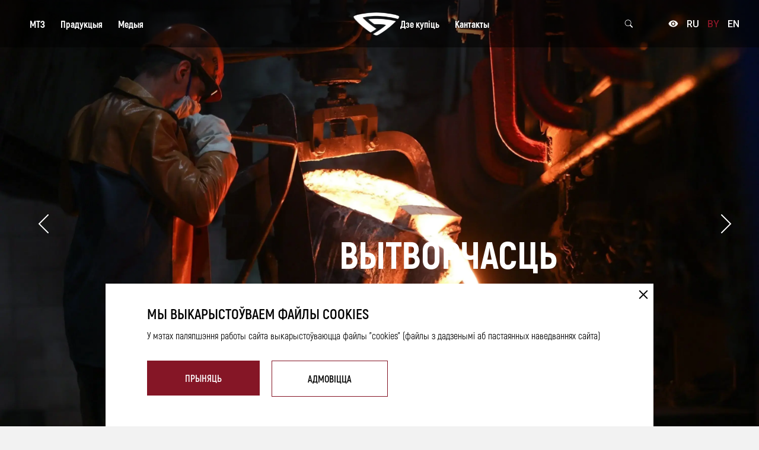

--- FILE ---
content_type: text/html; charset=UTF-8
request_url: https://www.mtz.by/by/
body_size: 22913
content:
<!DOCTYPE html>
<html xmlns="http://www.w3.org/1999/xhtml" xml:lang="ru" lang="ru">
    <head>
	    <meta http-equiv="X-UA-Compatible" content="IE=edge" />
	    <title>МТЗ</title>
	    <link rel="icon" href="/mtz-favicon.svg" type="image/svg+xml">
		<link rel="shortcut icon" href = "/favicon.ico" type="image/x-icon"/> 

		<meta charset="UTF-8">
		<meta name="viewport" content="width=device-width, initial-scale=1.0">
<meta name="yandex-verification" content="b8fcb6d2033fc6e9" />
		<meta http-equiv="Content-Type" content="text/html; charset=UTF-8" />
<meta name="robots" content="index, follow" />
<meta name="keywords" content="МТЗ" />
<meta name="description" content="МТЗ" />
<link href="//cdnjs.cloudflare.com/ajax/libs/animate.css/4.1.1/animate.min.css" type="text/css"  rel="stylesheet" />
<link href="//cdnjs.cloudflare.com/ajax/libs/fullPage.js/2.9.7/jquery.fullpage.css" type="text/css"  rel="stylesheet" />
<link href="/local/templates/mtz/components/bitrix/news.list/slider/style.css?1733905829212" type="text/css"  rel="stylesheet" />
<link href="/local/templates/mtz/components/bitrix/news.list/top_index/style.css?1733905829150" type="text/css"  rel="stylesheet" />
<link href="/local/templates/mtz/components/bitrix/news.list/index_news/style.css?1733905829187" type="text/css"  rel="stylesheet" />
<link href="/local/templates/mtz/components/bitrix/news.list/bottom_index/style.css?1733905829300" type="text/css"  rel="stylesheet" />
<link href="/local/templates/mtz/assets/css/fancybox.css?174012219925510" type="text/css"  data-template-style="true"  rel="stylesheet" />
<link href="/local/templates/mtz/assets/css/slick.css?17339058291736" type="text/css"  data-template-style="true"  rel="stylesheet" />
<link href="/local/templates/mtz/assets/css/style.css?175750194991307" type="text/css"  data-template-style="true"  rel="stylesheet" />
<link href="/local/templates/mtz/assets/css/mobile.css?173390582947394" type="text/css"  data-template-style="true"  rel="stylesheet" />
<link href="/local/templates/mtz/assets/css/vi.css?173390582954233" type="text/css"  data-template-style="true"  rel="stylesheet" />
<link href="/local/templates/mtz/assets/css/slider.css?17339058293009" type="text/css"  data-template-style="true"  rel="stylesheet" />
<link href="/local/templates/mtz/components/bitrix/menu/top/style.css?1733905829581" type="text/css"  data-template-style="true"  rel="stylesheet" />
<link href="/local/templates/mtz/components/bitrix/menu/third/style.css?1733905829581" type="text/css"  data-template-style="true"  rel="stylesheet" />
<link href="/local/templates/mtz/components/bitrix/menu/bottom_1/style.css?1733905829581" type="text/css"  data-template-style="true"  rel="stylesheet" />
<link href="/local/templates/mtz/components/bitrix/news.list/social/style.css?1733905829150" type="text/css"  data-template-style="true"  rel="stylesheet" />
<link href="/local/templates/mtz/components/bitrix/menu/bottom_2/style.css?1733905829581" type="text/css"  data-template-style="true"  rel="stylesheet" />
<link href="/local/templates/mtz/components/bitrix/news.list/organ/style.css?1733905829150" type="text/css"  data-template-style="true"  rel="stylesheet" />
<link href="/local/templates/mtz/styles.css?1740122655550" type="text/css"  data-template-style="true"  rel="stylesheet" />
<link href="/local/templates/mtz/template_styles.css?1740122655187" type="text/css"  data-template-style="true"  rel="stylesheet" />
<script src="//cdnjs.cloudflare.com/ajax/libs/jquery/3.6.0/jquery.min.js"></script>
<script src="https://aishek.github.io/jquery-animateNumber/javascripts/jquery.animateNumber.js"></script>


<script src="/local/templates/mtz/assets/js/fullpage.js?1733905829112412"></script>
<script src="/local/templates/mtz/assets/js/vi.js?173390582920337"></script>
<script src="/local/templates/mtz/assets/js/slider/modernizr.js?173390582915250"></script>
<script src="/local/templates/mtz/assets/js/odometr.js?17339058299897"></script>
<script src="/local/templates/mtz/assets/js/simpleparallax.js?174012367211605"></script>
<script src="/local/templates/mtz/assets/js/project.js?173390582944149"></script>
<script src="/local/templates/mtz/assets/js/slick.min.js?173390582989771"></script>
<script src="/local/templates/mtz/assets/js/wow.js?173390582920357"></script>
<script src="/local/templates/mtz/assets/js/fancybox.js?1740123606142360"></script>

	</head>
<body class="">
<!-- Yandex.Metrika counter -->
<script type="text/javascript">
    (function(m,e,t,r,i,k,a){
        m[i]=m[i]||function(){(m[i].a=m[i].a||[]).push(arguments)};
        m[i].l=1*new Date();
        for (var j = 0; j < document.scripts.length; j++) {if (document.scripts[j].src === r) { return; }}
        k=e.createElement(t),a=e.getElementsByTagName(t)[0],k.async=1,k.src=r,a.parentNode.insertBefore(k,a)
    })(window, document,'script','https://mc.yandex.ru/metrika/tag.js?id=105677774', 'ym');

    ym(105677774, 'init', {ssr:true, webvisor:true, clickmap:true, ecommerce:"dataLayer", accurateTrackBounce:true, trackLinks:true});
</script>
<noscript><div><img src="https://mc.yandex.ru/watch/105677774" style="position:absolute; left:-9999px;" alt="" /></div></noscript>
<!-- /Yandex.Metrika counter -->
<!-- Google tag (gtag.js) -->
<script async src="https://www.googletagmanager.com/gtag/js?id=G-BKX0LCZHV1"></script>
<script>
  window.dataLayer = window.dataLayer || [];
  function gtag(){dataLayer.push(arguments);}
  gtag('js', new Date());

  gtag('config', 'G-BKX0LCZHV1');
</script>
<div id="panel">
    </div>
<div class="wrapper">
    <header class="header">
        <div class="header_wrap">
                <div class="container">
        <div class="header_row">
            <div class="menu-burger__header_row">
                <div class="menu-burger__header">
                    <span></span>
                </div>
            </div>
            <div class="header__menu_mobile">
                <div class="close-btn"><a href="javascript:void(0)">
                        <svg width="22" height="23" viewBox="0 0 22 23" fill="none" xmlns="http://www.w3.org/2000/svg">
                            <rect x="0.746094" y="0.540039" width="30" height="1" transform="rotate(45 0.746094 0.540039)" fill="black"/>
                            <rect x="0.0390625" y="21.7529" width="30" height="1" transform="rotate(-45 0.0390625 21.7529)" fill="black"/>
                        </svg></a>
                </div>
                <ul><li class="title-sub first-mob-level"><a href="/by/mtz/">МТЗ</a><div class="mobile-parent-icon"><svg width="14" height="9" viewBox="0 0 14 9" fill="none" xmlns="http://www.w3.org/2000/svg"><path d="M13 1L7 7L1 0.999999" stroke="black" stroke-width="2" stroke-linecap="round"/><path d="M13 1L7 7L1 0.999999" stroke="black" stroke-width="2" stroke-linecap="round"/></svg></div><div class="submenu"><ul class="submenu_list"><li class=""><a href="/by/mtz/company/">Кампанія</a><li class=""><a href="/by/mtz/sotsialnaya-sfera/">Сацыяльная сфера</a><li class=""><a href="/by/mtz/vakansii/">Вакансіі</a><li class=""><a href="/by/mtz/profsoyuz/">Прафсаюз</a></ul></div></li><li class="title-sub first-mob-level"><a href="/by/production/">Прадукцыя</a><div class="mobile-parent-icon"><svg width="14" height="9" viewBox="0 0 14 9" fill="none" xmlns="http://www.w3.org/2000/svg"><path d="M13 1L7 7L1 0.999999" stroke="black" stroke-width="2" stroke-linecap="round"/><path d="M13 1L7 7L1 0.999999" stroke="black" stroke-width="2" stroke-linecap="round"/></svg></div><div class="submenu"><ul class="submenu_list"><li class=""><a href="/by/production/motobloki-i-mini-traktory/">Мотаблокі і міні-трактары</a><li class=""><a href="/by/production/traktory/">Трактары</a><li class=""><a href="/by/production/kommunalnaya-tekhnika/">Камунальная тэхніка</a><li class=""><a href="/by/production/tekhnika-dlya-zimnikh-vidov-sporta/">Тэхніка для зімовых відаў спорту</a><li class=""><a href="/by/production/shassi-universalnye/">Шасі універсальныя</a><li class=""><a href="/by/production/lesnye-mashiny/">Лясныя машыны</a></ul></div></li><li class="title-sub first-mob-level"><a href="/by/media/">Медыя</a><div class="mobile-parent-icon"><svg width="14" height="9" viewBox="0 0 14 9" fill="none" xmlns="http://www.w3.org/2000/svg"><path d="M13 1L7 7L1 0.999999" stroke="black" stroke-width="2" stroke-linecap="round"/><path d="M13 1L7 7L1 0.999999" stroke="black" stroke-width="2" stroke-linecap="round"/></svg></div><div class="submenu"><ul class="submenu_list"><li class=""><a href="https://xn--80aumfdhd.xn--90ais/">Трактор.бел</a><li class=""><a href="/by/media/fotogalereya/">Фота</a><li class=""><a href="/by/media/videogalereya/">Відэа</a></ul></div></li><li class="title-sub first-mob-level"><a href=""></a></li><li class="title-sub first-mob-level"><a href=""></a></li><li class="title-sub first-mob-level"><a href="/by/where-buy/">Дзе купіць</a></li><li class="title-sub first-mob-level"><a href="/by/contacts/">Кантакты</a><div class="mobile-parent-icon"><svg width="14" height="9" viewBox="0 0 14 9" fill="none" xmlns="http://www.w3.org/2000/svg"><path d="M13 1L7 7L1 0.999999" stroke="black" stroke-width="2" stroke-linecap="round"/><path d="M13 1L7 7L1 0.999999" stroke="black" stroke-width="2" stroke-linecap="round"/></svg></div><div class="submenu"><ul class="submenu_list"><li class=""><a href="/by/contacts/feedback/">Форма зваротнай сувязі</a><li class=""><a href="/by/contacts/communication/">Звароты грамадзян</a></ul></div></li></ul>
            </div>
			<ul class="header__menu" style="width:25%"><li class="title-sub has_sab"><a href="/by/mtz/">МТЗ</a><div class="submenu open"><ul class="submenu_list"><li class=""><a href="/by/mtz/company/">Кампанія</a><li class=""><a href="/by/mtz/sotsialnaya-sfera/">Сацыяльная сфера</a><li class=""><a href="/by/mtz/vakansii/">Вакансіі</a><li class=""><a href="/by/mtz/profsoyuz/">Прафсаюз</a></ul></div></li><li class="title-sub has_sab"><a href="/by/production/">Прадукцыя</a><div class="submenu open"><ul class="submenu_list"><li class=""><a href="/by/production/motobloki-i-mini-traktory/">Мотаблокі і міні-трактары</a><li class=""><a href="/by/production/traktory/">Трактары</a><li class=""><a href="/by/production/kommunalnaya-tekhnika/">Камунальная тэхніка</a><li class=""><a href="/by/production/tekhnika-dlya-zimnikh-vidov-sporta/">Тэхніка для зімовых відаў спорту</a><li class=""><a href="/by/production/shassi-universalnye/">Шасі універсальныя</a><li class=""><a href="/by/production/lesnye-mashiny/">Лясныя машыны</a></ul></div></li><li class="title-sub has_sab"><a href="/by/media/">Медыя</a><div class="submenu open"><ul class="submenu_list"><li class=""><a href="https://xn--80aumfdhd.xn--90ais/">Трактор.бел</a><li class=""><a href="/by/media/fotogalereya/">Фота</a><li class=""><a href="/by/media/videogalereya/">Відэа</a></ul></div></li><li class="title-sub has_sab"><a href=""></a></li><li class="title-sub has_sab"><a href=""></a></li></ul><div class="logo_wrap" style="width:25%">
                                <div class="logo_row">
                                    <a href="/by/"><img src="/upload/logo.svg"></a>
                                </div>
                            </div>
<ul class="header__menu" style="width:35%;justify-content:end;"><li class="title-sub has_sab"><a href="/by/where-buy/">Дзе купіць</a></li><li class="title-sub has_sab"><a href="/by/contacts/">Кантакты</a><div class="submenu open"><ul class="submenu_list"><li class=""><a href="/by/contacts/feedback/">Форма зваротнай сувязі</a><li class=""><a href="/by/contacts/communication/">Звароты грамадзян</a></ul></div></ul>
			<div  class="cstm__top-block">
			<div class="saarch_row">
	<div class="icon_search">
		<svg width="15" height="14" viewBox="0 0 15 14" fill="none" xmlns="http://www.w3.org/2000/svg" >
			<path d="M10.5158 8.95236C11.3227 7.85131 11.6841 6.48619 11.5277 5.13013C11.3713 3.77406 10.7087 2.52705 9.67235 1.63858C8.63602 0.750103 7.30243 0.285689 5.93838 0.338248C4.57434 0.390807 3.28044 0.956463 2.31555 1.92205C1.35065 2.88763 0.785924 4.18194 0.734341 5.54602C0.682758 6.9101 1.14813 8.24335 2.03734 9.27905C2.92656 10.3147 4.17404 10.9765 5.53022 11.1319C6.8864 11.2874 8.25125 10.925 9.35173 10.1173H9.35089C9.37589 10.1506 9.40256 10.1823 9.43256 10.2131L12.6408 13.4214C12.797 13.5777 13.009 13.6656 13.23 13.6657C13.4511 13.6658 13.6631 13.578 13.8195 13.4218C13.9758 13.2655 14.0637 13.0536 14.0638 12.8325C14.0639 12.6115 13.9761 12.3994 13.8199 12.2431L10.6117 9.03486C10.5819 9.0047 10.5499 8.97768 10.5158 8.95236ZM10.7308 5.74915C10.7308 6.35102 10.6123 6.94699 10.382 7.50305C10.1516 8.0591 9.81405 8.56435 9.38846 8.98993C8.96288 9.41552 8.45763 9.75311 7.90158 9.98344C7.34553 10.2138 6.74955 10.3323 6.14768 10.3323C5.54581 10.3323 4.94984 10.2138 4.39378 9.98344C3.83773 9.75311 3.33248 9.41552 2.9069 8.98993C2.48131 8.56435 2.14372 8.0591 1.91339 7.50305C1.68307 6.94699 1.56452 6.35102 1.56452 5.74915C1.56452 4.53362 2.04739 3.36787 2.9069 2.50836C3.76641 1.64885 4.93215 1.16599 6.14768 1.16599C7.36321 1.16599 8.52895 1.64885 9.38846 2.50836C10.248 3.36787 10.7308 4.53362 10.7308 5.74915Z" fill="white"/>
		</svg>
	</div>
	<div class="search">
		<div class="close-button"><a href="javascript:void(0)">
				<svg width="22" height="22" viewBox="0 0 22 22" fill="none" xmlns="http://www.w3.org/2000/svg">
					<rect x="0.707031" width="30" height="1" transform="rotate(45 0.707031 0)" fill="white"/>
					<rect y="21.2129" width="30" height="1" transform="rotate(-45 0 21.2129)" fill="white"/>
				</svg>
			</a>
		</div>
		<form class="form-search" method="get" action="/by/search/">
			<input placeholder="введите запрос" type="search" name="q" >
			<button type="submit"></button>
		</form>
	</div>
</div>			<ul class="language_row">
	<li class="language_item">
		<button class="header-button" data-action="header-context-switcher vi-switcher" data-header-context="vi" aria-label="eye">
			<svg width="17" height="12" viewBox="0 0 17 12" fill="none" xmlns="http://www.w3.org/2000/svg">
				<path d="M8.39648 0.54541C4.76012 0.54541 1.65467 2.80723 0.396484 5.99996C1.65467 9.19268 4.76012 11.4545 8.39648 11.4545C12.0328 11.4545 15.1383 9.19268 16.3965 5.99996C15.1383 2.80723 12.0328 0.54541 8.39648 0.54541ZM8.39648 9.63632C6.38921 9.63632 4.76012 8.00723 4.76012 5.99996C4.76012 3.99268 6.38921 2.36359 8.39648 2.36359C10.4038 2.36359 12.0328 3.99268 12.0328 5.99996C12.0328 8.00723 10.4038 9.63632 8.39648 9.63632ZM8.39648 3.81814C7.18921 3.81814 6.21467 4.79268 6.21467 5.99996C6.21467 7.20723 7.18921 8.18177 8.39648 8.18177C9.60376 8.18177 10.5783 7.20723 10.5783 5.99996C10.5783 4.79268 9.60376 3.81814 8.39648 3.81814Z" fill="white"/>
			</svg>
		</button>
	</li>
	<li class="language_item"><a href="/">RU</a></li>
	<li class="language_item active"><a href="/by/">BY</a></li>
	<li class="language_item"><a href="/en/">EN</a></li>
</ul>		</div>
        </div></div>        </div>
	</header>
	<div class="header-context" data-header-context-element="vi">
		<div class="header-vi header-paddings">
			<div class="container">
				<div class="vi-conf" data-vi-config="">
					<button class="vi-conf-close" data-action="header-context-switcher" data-header-context="vi" aria-label="vi-close">
						<svg xmlns="http://www.w3.org/2000/svg" class="icon icon-x-mark " viewBox="0 0 25.5 25.5" id="x-mark"><path d="M23.079 24.49L12.5 13.911 1.921 24.49.51 23.079 11.089 12.5.51 1.921 1.921.51 12.5 11.089 23.079.51l1.411 1.411L13.911 12.5 24.49 23.079l-1.411 1.411z"/></svg>
					</button>
					<div class="vi-conf-head">
						<button class="vi-conf-btn" data-action="header-context-switcher vi-off" data-header-context="vi" aria-label="vi-off">
							Выключить режим для слабовидящих    </button>
					</div>
					<div class="vi-conf-body">
						<div class="vi-conf-option">
							<div class="vi-conf-option__name">
								Настройки шрифта        </div>
							<button class="vi-conf-btn _active" data-action="set-vi-config" data-vi-config-value="ff0" aria-label="vi-config">
								По умолчанию        </button>
							<button class="vi-conf-btn" data-action="set-vi-config" data-vi-config-value="ff1" aria-label="vi-config" style="font-family: 'Arial'">
								Arial        </button>
							<button class="vi-conf-btn" data-action="set-vi-config" data-vi-config-value="ff2" aria-label="vi-config" style="font-family: 'Times New Roman'">
								Times New Roman        </button>
						</div>
						<div class="vi-conf-option">
							<div class="vi-conf-option__name">
								Размер шрифта        </div>
							<button class="vi-conf-btn _active" data-action="set-vi-config" data-vi-config-value="fs0" aria-label="vi-config">
								По умолчанию        </button>
							<button class="vi-conf-btn" data-action="set-vi-config" data-vi-config-value="fs1" aria-label="vi-config">
								Большой
					        </button>
							<button class="vi-conf-btn" data-action="set-vi-config" data-vi-config-value="fs2" aria-label="vi-config">
								Огромный</button>
						</div>
						<div class="vi-conf-option">
							<div class="vi-conf-option__name">Межбуквенное расстояние</div>
							<button class="vi-conf-btn _active" data-action="set-vi-config" data-vi-config-value="ls0" aria-label="vi-config">По умолчанию</button>
							<button class="vi-conf-btn" data-action="set-vi-config" data-vi-config-value="ls1" aria-label="vi-config">
								Большое</button>
							<button class="vi-conf-btn" data-action="set-vi-config" data-vi-config-value="ls2" aria-label="vi-config">
								Огромное</button>
						</div>
						<div class="vi-conf-option">
							<div class="vi-conf-option__name">Цветовая схема</div>
							<button class="vi-conf-btn _active" data-action="set-vi-config" data-vi-config-value="cs0" aria-label="vi-config">Светлая
					        </button>
							<button class="vi-conf-btn" data-action="set-vi-config" data-vi-config-value="cs1" aria-label="vi-config">Темная</button>
							<button class="vi-conf-btn" data-action="set-vi-config" data-vi-config-value="cs2" aria-label="vi-config">Светло-синяя</button>
						</div>
					</div>
				</div>
			</div>
		</div>
	</div><main>
<div class="cd-slider-wrapper"><div class="cd-svg-wrapper">
                <img style="width: 100%; min-height: 100%; object-fit: cover;"   src="/upload/iblock/62d/5ei0jcqm1irddl6009mdb4rijhsy7net/20261.webp">
                <div class="slider_item_background"></div>
                <div class="slider_item_info">
                    <div class="slider_info_body">
                        <p class="title_slider text_color"> </p>
                        <p class="h4 text_color"></p><div class="btn"><a href="mtz/">Перайсці</a></div></div>
                </div>
            </div><div class="cd-svg-wrapper">
                <img style="width: 100%; min-height: 100%; object-fit: cover;"   src="/upload/iblock/c9f/nxi559el5lej9454fl8xyj98yocukbjo.webp">
                <div class="slider_item_background"></div>
                <div class="slider_item_info">
                    <div class="slider_info_body">
                        <p class="title_slider text_color">Вытворчасць</p>
                        <p class="h4 text_color">Поўны тэхналагічны цыкл</p><div class="btn"><a href="mtz/company/manufacture">Вывучыць</a></div></div>
                </div>
            </div><div class="cd-svg-wrapper">
                <img style="width: 100%; min-height: 100%; object-fit: cover;"   src="/upload/iblock/5c6/v9vv20eoy9p9xewliu7j9nf71zwulk40/1BT07663_1.webp">
                <div class="slider_item_background"></div>
                <div class="slider_item_info">
                    <div class="slider_info_body">
                        <p class="title_slider text_color">Прадукцыя</p>
                        <p class="h4 text_color">Сучасныя тэхналогіі для сельскай гаспадаркі</p><div class="btn"><a href="production/">Купіць</a></div></div>
                </div>
            </div><div class="cd-svg-wrapper">
                <img style="width: 100%; min-height: 100%; object-fit: cover;"   src="/upload/iblock/c17/ppr89by2me2ji982zzt5jqfrm7kbzc1y.webp">
                <div class="slider_item_background"></div>
                <div class="slider_item_info">
                    <div class="slider_info_body">
                        <p class="title_slider text_color">Фотагалерэя</p>
                        <p class="h4 text_color">Па-першае, гэта прыгожа…</p><div class="btn"><a href="media/fotogalereya/">Глядзець</a></div></div>
                </div>
            </div></div><section class="banner_wrap">
    <div class="container">
        <div class="banner_row"><div class="banner_item  wow animate__fadeInLeft"><div class="banner_image">
                        <img src="/upload/iblock/f4f/s449f4m5gk9hof9zs90u6ryqmvznmn2f.JPG">
                    </div>
                    <div class="banner_text">
                        <p class="h2 text_color"><a href="mtz/sotsialnaya-sfera/promyshlennyy-turizm/">Прамысловы турызм</a></p>
                    </div>
                </div><div class="banner_slider  wow animate__fadeInRight"><div class="banner_slider_item"><div class="banner_image">
                        <img src="/upload/iblock/ccf/mwz1rsl0fbmyrdkagwyprgzses9pa9qq.jpg">
                    </div>
                    <div class="banner_text">
                        <p class="h2 text_color"><a href="mtz/sotsialnaya-sfera/meditsinskiy-tsentr-oao-mtz/">Медыцынскі цэнтр</a></p>
                    </div>
                </div><div class="banner_slider_item"><div class="banner_image">
                        <img src="/upload/iblock/d49/evv54qykkb1b2h06yq0r45crg2dopkdm.jpg">
                    </div>
                    <div class="banner_text">
                        <p class="h2 text_color"><a href="mtz/sotsialnaya-sfera/meditsinskiy-tsentr-oao-mtz/">Медыцынскі цэнтр</a></p>
                    </div>
                </div><div class="banner_slider_item"><div class="banner_image">
                        <img src="/upload/iblock/7ff/t4zuv5vmwxncfarxx6eijsygu96cj8t8.jpg">
                    </div>
                    <div class="banner_text">
                        <p class="h2 text_color"><a href="mtz/sotsialnaya-sfera/meditsinskiy-tsentr-oao-mtz/">Медыцынскі цэнтр</a></p>
                    </div>
                </div></div><div class="banner_item  wow animate__fadeInUp"><div class="banner_image">
                        <img src="/upload/iblock/c0f/pofaz51vo0qf24aeafwd10es4ypom3zf.webp">
                    </div>
                    <div class="banner_text">
                        <p class="h2 text_color"><a href="mtz/sotsialnaya-sfera/dvorets-kultury-minskogo-traktornogo-zavoda/">Палац культуры</a></p>
                    </div>
                </div><div class="banner_item  wow animate__fadeInRight"><div class="banner_image">
                        <img src="/upload/iblock/d15/g3y8m01mxp99vvimy20s8y8jr1fkjqs6.webp">
                    </div>
                    <div class="banner_text">
                        <p class="h2 text_color"><a href="mtz/sotsialnaya-sfera/sportivnaya-baza-fsk-traktor/">Спартыўны клуб</a></p>
                    </div>
                </div>        </div>
    </div>
</section>    <section class="news_wrap wow animate__fadeInUp">
        <div class="container">
            <div class="title_row">
        <p class="h1">Навіны</p>
        <div class="btn_arrow"><a target="_blank" href="https://xn--80aumfdhd.xn--90ais/">
                <span>усе навіны</span>
                <svg width="11" height="18" viewBox="0 0 11 18" fill="none" xmlns="http://www.w3.org/2000/svg">
                    <path d="M1.98828 1.5L9.48828 9L1.98828 16.5" stroke="#0C161F" stroke-width="2" stroke-linecap="round"/>
                </svg>
            </a></div>
    </div>
    <div class="news_row"><div class="news_item">
                <div class="news_image">
                    <a href="https://xn--80aumfdhd.xn--90ais/news/minskij-zavod-shesteren-uvelichit-vypusk-zubchatyh-koles-vysokogo-klassa-tochnosti-v-2026-godu/" target="_blank">
                        <img src="/upload/resize_cache/iblock/f08/eh254s00wdaevqi3d16q7q2jj7cqfjd6/532_342_2/mzsh-perevooruzhenie.jpg">
                    </a>
                </div>
                <div class="news_text">
                    <p class="data_news">06.01.2026</p>
                    <p class="h3"><a href="https://xn--80aumfdhd.xn--90ais/news/minskij-zavod-shesteren-uvelichit-vypusk-zubchatyh-koles-vysokogo-klassa-tochnosti-v-2026-godu/" target="_blank">Мінскі завод шасцерняў павялічыць выпуск зубчастых колаў высокага класа дакладнасці ў 2026 годзе</a></p>
                    <div class="text">Мінскі завод шасцерняў, які ўваходзіць у склад «МТЗ-Холдынга», у 2026 годзе плануе павялічыць выпуск зубчастых колаў высокага класа дакладнасці да 50 &#37; ад агульнай колькасці.</div>
				</div>
            </div><div class="news_item">
                <div class="news_image">
                    <a href="https://xn--80aumfdhd.xn--90ais/news/mozyrskij-mashinostroitelnyj-zavod-nachnet-serijnoe-proizvodstvo-lesnoj-mashiny-belarus-mul-2022-v-nachale-2026-goda/" target="_blank">
                        <img src="/upload/iblock/428/t2eqg62uiyldfgrs3l0h38gir5m8j7qm/%D0%BC%D1%83%D0%BB%202022_1.png">
                    </a>
                </div>
                <div class="news_text">
                    <p class="data_news">29.12.2025</p>
                    <p class="h3"><a href="https://xn--80aumfdhd.xn--90ais/news/mozyrskij-mashinostroitelnyj-zavod-nachnet-serijnoe-proizvodstvo-lesnoj-mashiny-belarus-mul-2022-v-nachale-2026-goda/" target="_blank">Мазырскі машынабудаўнічы завод пачне серыйную вытворчасць лясной машыны BELARUS МУЛ-2022 у пачатку 2026 года</a></p>
                    <div class="text">Мазырскі машынабудаўнічы завод, які ўваходзіць у «МТЗ-Холдынг», у пачатку 2026 года пачне серыйны выпуск машыны ўніверсальнай лясной BELARUS МУЛ-2022 і абсталявання грэйдэрнага задненавяснога АГЗ-245.</div>
				</div>
            </div><div class="news_item">
                <div class="news_image">
                    <a href="https://xn--80aumfdhd.xn--90ais/news/mtz-bolee-chem-na-tret-uvelichil-vypusk-energonasyshhennyh-traktorov-za-11-mesyaczev-2025-goda/" target="_blank">
                        <img src="/upload/resize_cache/iblock/526/sliellvvsq5mrbsnk3n4r03npsqh4x2f/532_342_2/3522.jpg">
                    </a>
                </div>
                <div class="news_text">
                    <p class="data_news">23.12.2025</p>
                    <p class="h3"><a href="https://xn--80aumfdhd.xn--90ais/news/mtz-bolee-chem-na-tret-uvelichil-vypusk-energonasyshhennyh-traktorov-za-11-mesyaczev-2025-goda/" target="_blank">МТЗ больш як на трэць павялічыў выпуск энерганасычаных трактароў за 11 месяцаў 2025 года</a></p>
                    <div class="text">Вытворчасць энерганасычаных трактароў на Мінскім трактарным заводзе са студзеня па лістапад 2025 года вырасла больш як на 30 працэнтаў у параўнанні з аналагічным перыядам мінулага года.</div>
				</div>
            </div><div class="news_item">
                <div class="news_image">
                    <a href="https://xn--80aumfdhd.xn--90ais/news/kuzneczov-novomu-gendirektoru-mtz-budem-dostigat-czelej-kotorye-stavit-pered-nami-strana/" target="_blank">
                        <img src="/upload/resize_cache/iblock/278/fgb1db8kqflfo581f61aq6zhv83wohvt/532_342_2/изображение_viber_2025-11-25_10-53-53-072.jpg">
                    </a>
                </div>
                <div class="news_text">
                    <p class="data_news">24.11.2025</p>
                    <p class="h3"><a href="https://xn--80aumfdhd.xn--90ais/news/kuzneczov-novomu-gendirektoru-mtz-budem-dostigat-czelej-kotorye-stavit-pered-nami-strana/" target="_blank">Кузняцоў — новаму гендырэктару МТЗ: будзем дасягаць мэт, якія ставіць перад намі краіна</a></p>
                    <div class="text">Міністр прамысловасці Беларусі Андрэй Кузняцоў прадставіў калектыву ААТ «МТЗ» новага генеральнага дырэктара Тараса Мурога.</div>
				</div>
            </div><div class="news_item">
                <div class="news_image">
                    <a href="https://xn--80aumfdhd.xn--90ais/news/novyj-gendirektor-mtz-orientiruet-kollektiv-rabotat-na-rezultat/" target="_blank">
                        <img src="/upload/resize_cache/iblock/ff9/pdrc7fjhjy5uamfo3q4dv0nr2zx2unh1/532_342_2/sobranie-1.jpg">
                    </a>
                </div>
                <div class="news_text">
                    <p class="data_news">24.11.2025</p>
                    <p class="h3"><a href="https://xn--80aumfdhd.xn--90ais/news/novyj-gendirektor-mtz-orientiruet-kollektiv-rabotat-na-rezultat/" target="_blank">Новы гендырэктар МТЗ арыентуе калектыў працаваць на вынік</a></p>
                    <div class="text">Генеральны дырэктар ААТ «МТЗ» Тарас Мурог падкрэсліў важнасць сумеснай мэтанакіраванай працы на вынік.</div>
				</div>
            </div><div class="news_item">
                <div class="news_image">
                    <a href="https://xn--80aumfdhd.xn--90ais/news/mtz-narastit-obemy-postavok-tehniki-v-selhozorganizaczii-belarusi-v-2026-godu/" target="_blank">
                        <img src="/upload/resize_cache/iblock/3bc/20d1afnqgn4l5zrl38854noc3yvengro/532_342_2/3522.jpg">
                    </a>
                </div>
                <div class="news_text">
                    <p class="data_news">13.11.2025</p>
                    <p class="h3"><a href="https://xn--80aumfdhd.xn--90ais/news/mtz-narastit-obemy-postavok-tehniki-v-selhozorganizaczii-belarusi-v-2026-godu/" target="_blank">МТЗ павялічыць аб'ёмы паставак тэхнікі ў сельгасарганізацыі Беларусі ў 2026 годзе</a></p>
                    <div class="text">Мінскі трактарны завод мае намер павялічыць аб&#39;ём паставак трактароў у сельскагаспадарчыя арганізацыі Беларусі ў 2026 годзе.</div>
				</div>
            </div><div class="news_item">
                <div class="news_image">
                    <a href="https://xn--80aumfdhd.xn--90ais/news/detali-kabin-i-balok-dlya-traktorov-belarus-nachnut-izgotavlivat-na-lepelskom-remontno-mehanicheskom-zavode-v-dekabre/" target="_blank">
                        <img src="/upload/resize_cache/iblock/e75/742rhl8ciah91l4qp0e23svjx7bv0gs5/532_342_2/3.webp">
                    </a>
                </div>
                <div class="news_text">
                    <p class="data_news">12.11.2025</p>
                    <p class="h3"><a href="https://xn--80aumfdhd.xn--90ais/news/detali-kabin-i-balok-dlya-traktorov-belarus-nachnut-izgotavlivat-na-lepelskom-remontno-mehanicheskom-zavode-v-dekabre/" target="_blank">Дэталі кабін і бэлек для трактароў BELARUS пачнуць вырабляць на Лепельскім рамонтна-механічным заводзе ў снежні</a></p>
                    <div class="text">Лепельскі рамонтна-механічны завод, які ўваходзіць у «МТЗ-ХОЛДЫНГ», у снежні пачне вырабляць дэталі кабін і бэлек для трактароў BELARUS</div>
				</div>
            </div><div class="news_item">
                <div class="news_image">
                    <a href="https://трактор.бел/news/servisnyj-czentr-otkroyut-na-narovlyanskom-zavode-gidroapparatury-v-sentyabre/" target="_blank">
                        <img src="/upload/resize_cache/iblock/d4d/i3eas0cqfuyhc1282y0ycxvwwjvazqnf/532_342_2/mtz-predstavit-tehniku-belarus-na-vystavke-xii-foruma-regionov-rossii-i-belarusi-25–27-iyunya.png">
                    </a>
                </div>
                <div class="news_text">
                    <p class="data_news">09.09.2025</p>
                    <p class="h3"><a href="https://трактор.бел/news/servisnyj-czentr-otkroyut-na-narovlyanskom-zavode-gidroapparatury-v-sentyabre/" target="_blank">Сэрвісны цэнтр адкрыюць на Нараўлянскім заводзе гідраапаратуры ў верасні</a></p>
                    <div class="text">У верасні на Нараўлянскім заводзе гідраапаратуры, які ўваходзіць у «МТЗ-Холдынг», пачне працу сэрвісны цэнтр. Пра гэта расказаў начальнік цэнтра Дзяніс Данеў.</div>
				</div>
            </div><div class="news_item">
                <div class="news_image">
                    <a href="https://трактор.бел/news/mtz-predstavit-tehniku-belarus-na-vystavke-innoprom-belarus/" target="_blank">
                        <img src="/upload/resize_cache/iblock/919/p7qne6sw7ukxjmm9lfg5bv0th9m4oceh/532_342_2/belagro-2024-1.jpg">
                    </a>
                </div>
                <div class="news_text">
                    <p class="data_news">08.09.2025</p>
                    <p class="h3"><a href="https://трактор.бел/news/mtz-predstavit-tehniku-belarus-na-vystavke-innoprom-belarus/" target="_blank">МТЗ прадставіць тэхніку BELARUS на выставе «ІННАПРАМ. Беларусь»</a></p>
                    <div class="text">Мінскі трактарны завод прадставіць некалькі адзінак тэхнікі на Міжнароднай прамысловай выставе «ІННАПРАМ. Беларусь», якая пройдзе з 29 верасня па 1 кастрычніка ў Мінскім міжнародным выставачным цэнтры «БелЭкспа». Пра гэта паведаміў намеснік начальніка ўпраўлення пратакола і рэкламы маркетынг-цэнтра МТЗ Сяргей Петухоў. </div>
				</div>
            </div><div class="news_item">
                <div class="news_image">
                    <a href="https://xn--80aumfdhd.xn--90ais/news/bobrujskij-zavod-traktornyh-detalej-i-agregatov-obnovil-model-belarus-320-4m/" target="_blank">
                        <img src="/upload/resize_cache/iblock/612/yyfmps7ka974sk8mqp7d3hyrj2geu396/532_342_2/bobrujskij-zavod-traktornyh-detalej-i-agregatov.png">
                    </a>
                </div>
                <div class="news_text">
                    <p class="data_news">04.09.2025</p>
                    <p class="h3"><a href="https://xn--80aumfdhd.xn--90ais/news/bobrujskij-zavod-traktornyh-detalej-i-agregatov-obnovil-model-belarus-320-4m/" target="_blank">Бабруйскі завод трактарных дэталяў і агрэгатаў абнавіў мадэль BELARUS-320.4М</a></p>
                    <div class="text">Бабруйскі завод трактарных дэталяў і агрэгатаў пачаў серыйны выпуск трактароў BELARUS-320.4М у абноўленай абліцоўцы.</div>
				</div>
            </div><div class="news_item">
                <div class="news_image">
                    <a href="https://xn--80aumfdhd.xn--90ais/news/temp-rosta-eksporta-tehniki-belarus-v-uzbekistan-v-yanvare-avguste-prevysil-130/" target="_blank">
                        <img src="/upload/resize_cache/iblock/189/k7pr26dsovy4gfks6660bhldz7h85s9x/532_342_2/1222.jpg">
                    </a>
                </div>
                <div class="news_text">
                    <p class="data_news">04.09.2025</p>
                    <p class="h3"><a href="https://xn--80aumfdhd.xn--90ais/news/temp-rosta-eksporta-tehniki-belarus-v-uzbekistan-v-yanvare-avguste-prevysil-130/" target="_blank">Тэмп росту экспарту тэхнікі BELARUS ва Узбекістан у студзені-жніўні перавысіў 130%</a></p>
                    <div class="text">Экспарт тэхнікі BELARUS ва Узбекістан у студзені - жніўні 2025 года вырас на 31&#37; у параўнанні з аналагічным перыядам мінулага года.</div>
				</div>
            </div><div class="news_item">
                <div class="news_image">
                    <a href="https://xn--80aumfdhd.xn--90ais/news/mtz-sozdast-vo-vetname-sborochnoe-proizvodstvo/" target="_blank">
                        <img src="/upload/resize_cache/iblock/6a5/jwzwt9haf71zssh1rfsulhw6illzbvhi/532_342_2/mehanosborochnoe-proizvodstvo.png">
                    </a>
                </div>
                <div class="news_text">
                    <p class="data_news">04.09.2025</p>
                    <p class="h3"><a href="https://xn--80aumfdhd.xn--90ais/news/mtz-sozdast-vo-vetname-sborochnoe-proizvodstvo/" target="_blank">МТЗ створыць у В'етнаме зборачную вытворчасць</a></p>
                    <div class="text">Зборачная вытворчасць тэхнікі BELARUS будзе створана ў В&#39;етнаме.</div>
				</div>
            </div><div class="news_item">
                <div class="news_image">
                    <a href="https://xn--80aumfdhd.xn--90ais/news/mtz-tatarstan-postavil-pervuyu-partiyu-tehniki-v-kurganskuyu-oblast-po-novoj-lizingovoj-programme" target="_blank">
                        <img src="/upload/resize_cache/iblock/d63/hu1lu5k5qzl70z5t5894n839i2n6kt2w/532_342_2/mtz-tatarstan.png">
                    </a>
                </div>
                <div class="news_text">
                    <p class="data_news">11.08.2025</p>
                    <p class="h3"><a href="https://xn--80aumfdhd.xn--90ais/news/mtz-tatarstan-postavil-pervuyu-partiyu-tehniki-v-kurganskuyu-oblast-po-novoj-lizingovoj-programme" target="_blank">«МТЗ-Татарстан» паставіў першую партыю тэхнікі ў Курганскую вобласць па новай лізінгавай праграме</a></p>
                    <div class="text">Гандлёва-вытворчая кампанія &quot;МТЗ-Татарстан&quot; паставіла 10 камунальных машын у Курганскую вобласць у рамках новай ільготнай праграмы &quot;СберЛізінг&quot; і ДОМ.РФ.</div>
				</div>
            </div><div class="news_item">
                <div class="news_image">
                    <a href="https://xn--80aumfdhd.xn--90ais/news/tehnika-belarus-predstavlena-na-vystavke-den-sibirskogo-polya-2025-s-30-iyulya-po-1-avgusta/" target="_blank">
                        <img src="/upload/resize_cache/iblock/d4d/i3eas0cqfuyhc1282y0ycxvwwjvazqnf/532_342_2/mtz-predstavit-tehniku-belarus-na-vystavke-xii-foruma-regionov-rossii-i-belarusi-25–27-iyunya.png">
                    </a>
                </div>
                <div class="news_text">
                    <p class="data_news">30.07.2025</p>
                    <p class="h3"><a href="https://xn--80aumfdhd.xn--90ais/news/tehnika-belarus-predstavlena-na-vystavke-den-sibirskogo-polya-2025-s-30-iyulya-po-1-avgusta/" target="_blank">Тэхніка BELARUS прадстаўлена на выставе «Дзень сібірскага поля — 2025» з 30 ліпеня па 1 жніўня</a></p>
                    <div class="text">Тэхніка BELARUS прадстаўлена з 30 ліпеня па 1 жніўня на выставе «Дзень сібірскага поля —&nbsp;&nbsp;2025» у пасёлку Пруцкім Алтайскага краю.</div>
				</div>
            </div><div class="news_item">
                <div class="news_image">
                    <a href="https://xn--80aumfdhd.xn--90ais/news/bobrujskij-zavod-traktornyh-detalej-i-agregatov-nachal-prodavat-originalnye-zapasnye-chasti-k-traktoram-belarus-na-wildberries/" target="_blank">
                        <img src="/upload/resize_cache/iblock/627/mm609keqtu71g01hsy10fxx1q2pc93fy/532_342_2/bez-imeni-1-1.jpg">
                    </a>
                </div>
                <div class="news_text">
                    <p class="data_news">25.07.2025</p>
                    <p class="h3"><a href="https://xn--80aumfdhd.xn--90ais/news/bobrujskij-zavod-traktornyh-detalej-i-agregatov-nachal-prodavat-originalnye-zapasnye-chasti-k-traktoram-belarus-na-wildberries/" target="_blank">Бабруйскі завод трактарных дэталяў і агрэгатаў пачаў прадаваць арыгінальныя запасныя часткі да трактароў BELARUS на Wildberries</a></p>
                    <div class="text">У ліпені Бабруйскі завод трактарных дэталяў і агрэгатаў запусціў анлайн-продажы сямі найменняў запасных частак на маркетплэйсе Wildberries.</div>
				</div>
            </div><div class="news_item">
                <div class="news_image">
                    <a href="https://xn--80aumfdhd.xn--90ais/news/diler-mtz-otkroet-multibrendovyj-czentr-v-primore-v-sentyabre-2025-goda/" target="_blank">
                        <img src="/upload/resize_cache/iblock/d86/23z2sudrqe2wvvmt9rpfuo3ev7re0zzx/532_342_2/mtz-poetapno-obnovlyaet-dokumenty-dlya-raboty-dilerskih-czentrov-v-rossii.png">
                    </a>
                </div>
                <div class="news_text">
                    <p class="data_news">07.07.2025</p>
                    <p class="h3"><a href="https://xn--80aumfdhd.xn--90ais/news/diler-mtz-otkroet-multibrendovyj-czentr-v-primore-v-sentyabre-2025-goda/" target="_blank">Дылер МТЗ адкрые мультыбрэндавы цэнтр у Прымор'е ў верасні 2025 года.</a></p>
                    <div class="text">Дылер Мінскага трактарнага завода адкрые мультыбрэндавы цэнтр у Прыморскім краі Расійскай Федэрацыі ў 2025 годзе.</div>
				</div>
            </div><div class="news_item">
                <div class="news_image">
                    <a href="https://xn--80aumfdhd.xn--90ais/news/mtz-v-2027-godu-perejdet-na-vypusk-tehniki-ekologicheskogo-klassa-ne-nizhe-stage-iiia-dlya-eksporta-v-eaes/" target="_blank">
                        <img src="/upload/resize_cache/iblock/114/d56827nuguo2twrzfntroa52sog0429x/532_342_2/belarus-2023.png">
                    </a>
                </div>
                <div class="news_text">
                    <p class="data_news">19.06.2025</p>
                    <p class="h3"><a href="https://xn--80aumfdhd.xn--90ais/news/mtz-v-2027-godu-perejdet-na-vypusk-tehniki-ekologicheskogo-klassa-ne-nizhe-stage-iiia-dlya-eksporta-v-eaes/" target="_blank">МТЗ пяройдзе ў 2027 годзе на выпуск тэхнікі экалагічнага класа не ніжэй за Stage IIIА для экспарту ў ЕАЭС</a></p>
                    <div class="text">Мінскі трактарны завод на працягу двух гадоў цалкам пяройдзе на вытворчасць трактароў BELARUS з рухавікамі экалагічнага класа не ніжэй за Stage IIIА, прызначаных для экспарту ў краіны Еўразійскага эканамічнага саюза.</div>
				</div>
            </div><div class="news_item">
                <div class="news_image">
                    <a href="https://xn--80aumfdhd.xn--90ais/news/mtz-priglashaet-vypusknikov-na-czelevoe-obuchenie-s-garantirovannym-trudoustrojstvom/" target="_blank">
                        <img src="/upload/resize_cache/iblock/99a/1a7rrnr8w95dduaoyueoo547p88c7nk0/532_342_2/prohodnaya-2025.jpg">
                    </a>
                </div>
                <div class="news_text">
                    <p class="data_news">10.06.2025</p>
                    <p class="h3"><a href="https://xn--80aumfdhd.xn--90ais/news/mtz-priglashaet-vypusknikov-na-czelevoe-obuchenie-s-garantirovannym-trudoustrojstvom/" target="_blank">МТЗ запрашае выпускнікоў на мэтавае навучанне з гарантаваным працаўладкаваннем</a></p>
                    <div class="text">Мінскі трактарны завод прапануе выпускнікам 9 і 11 класаў заключыць дагаворы аб мэтавай падрыхтоўцы ў прафесійна-тэхнічных і сярэдне-спецыяльных навучальных установах краіны. Атрымаць накіраванне ад прадпрыемства можна да 6 жніўня.<br />
</div>
				</div>
            </div><div class="news_item">
                <div class="news_image">
                    <a href="https://xn--80aumfdhd.xn--90ais/news/mtz-prezentoval-samyj-moshhnyj-v-mire-traktor-klassicheskoj-komponovki/" target="_blank">
                        <img src="/upload/resize_cache/iblock/32a/b9nxdnch6j4al2siuqiz9nvbucff60iw/532_342_2/01-1024x688.jpg">
                    </a>
                </div>
                <div class="news_text">
                    <p class="data_news">03.06.2025</p>
                    <p class="h3"><a href="https://xn--80aumfdhd.xn--90ais/news/mtz-prezentoval-samyj-moshhnyj-v-mire-traktor-klassicheskoj-komponovki/" target="_blank">МТЗ прэзентаваў самы магутны ў свеце трактар класічнай кампаноўкі</a></p>
                    <div class="text">Самы магутны ў свеце трактар класічнай кампаноўкі прадставіў Мінскі трактарны завод на Міжнароднай спецыялізаванай выставе &quot;БЕЛАГРА-2025&quot;.<br />
</div>
				</div>
            </div><div class="news_item">
                <div class="news_image">
                    <a href="https://xn--80aumfdhd.xn--90ais/news/belarus-1222-3-priznan-luchshim-belorusskim-tovarom-v-rossii/" target="_blank">
                        <img src="/upload/resize_cache/iblock/e32/q76xcu8zko1ij84e0q5d0thlzzex3gzc/532_342_2/luchshie-tovary.png">
                    </a>
                </div>
                <div class="news_text">
                    <p class="data_news">27.05.2025</p>
                    <p class="h3"><a href="https://xn--80aumfdhd.xn--90ais/news/belarus-1222-3-priznan-luchshim-belorusskim-tovarom-v-rossii/" target="_blank">BELARUS 1222.3 прызнаны лепшым беларускім таварам у Расіі</a></p>
                    <div class="text">Трактар BELARUS 1222.3, удастоены Дзяржаўнага знака якасці Рэспублікі Беларусь, стаў лаўрэатам конкурсу &quot;Лепшыя тавары Рэспублікі Беларусь на рынку Расійскай Федэрацыі&quot; па выніках 2024 года.</div>
				</div>
            </div></div>        </div>
    </section>
<section class="info_wrap wow animate__fadeInLeft">
    <div class="container">
        <div class="info_row"><div class="info_item"><div class="banner_image banner_text-one">
                        <img src="/upload/medialibrary/744/56dm2ehrl7nox6uxhqtwl7yyswpvxb7n.jpg">
                    </div>
                    <div class="banner_text">
                        <p class="h2 text_color"><a href="https://t.me/belarustractors_official">Telegram</a></p>
                    </div>
                </div><div class="info_item"><div class="banner_image">
                        <img src="/upload/medialibrary/e08/x0p3yvh1qga9kxsvqn1dtin72sph0h33.jpg">
                    </div>
                    <div class="banner_text">
                        <p class="h2 text_color"><a href="https://www.tiktok.com/@belarustractors_official?lang=ru-RU&is_copy_url=1&is_from_webapp=v1">Tiktok</a></p>
                    </div>
                </div><div class="info_item"><div class="banner_image">
                        <img src="/upload/medialibrary/06e/k2d1k5m4g5k6hjqsqrjtm5addkckdigt.jpg">
                    </div>
                    <div class="banner_text">
                        <p class="h2 text_color"><a href="https://www.instagram.com/belarustractors_official/">Instagram</a></p>
                    </div>
                </div><div class="info_slider"><div class="info_slider_item youtube"><a href="https://www.youtube.com/@BelarusTractors_official" class="youtube" target="_blank"></a><div class="banner_image">
                        <img src="/upload/iblock/5b9/i1u5mu6uzq7sqvj3cn7bzhteitunavvz.jpg">
                    </div>
                    <div class="banner_text">
                        <p class="h2 text_color"><a href="https://www.youtube.com/@BelarusTractors_official">Youtube</a></p>
                    </div>
                </div></div><div class="info_item"><div class="banner_image">
                        <img src="/upload/iblock/79a/jc02ezxjhdjbdqxzr74nof3hz13i0vwr.jpg">
                    </div>
                    <div class="banner_text">
                        <p class="h2 text_color"><a href="https://vk.com/belarustractors_official">Вконтакте</a></p>
                    </div>
                </div>        </div>
    </div>
</section>    </main><div class="arrowTop">
	<svg width="100" height="100" viewBox="0 0 100 100" fill="none" xmlns="http://www.w3.org/2000/svg">
		<rect width="100" height="100" fill="#202A39"></rect>
		<path d="M48.5469 42.3428L50.4849 44.2807L35.9379 58.8276L34 56.8897L48.5469 42.3428Z" fill="white"></path>
		<path d="M66.1766 57.2832L64.2387 59.2211L47.9555 42.9379L49.8934 41L66.1766 57.2832Z" fill="white"></path>
	</svg>
</div>
<footer class="footer">
    <div class="container">
        <div class="footer_body">
            <div class="footer_row">
                <p class="footer_title">Мінскі трактарны завод</p>
                <div class="footer_item_info">
                    

    <ul><li class="footer_item_title"><a>Кантакты</a></li><li class="adress">Адрас: 220070, Рэспубліка Беларусь, г. Мінск вул. Даўгабродская, 29</li>
    </ul>
    


                    <ul>
        <li class="footer_item_title">Мы ў сацсетках:</li>
        <ul class="social_row"><li><a href="https://vk.com/public138898892" target="_blank"><svg width="45" height="46" viewBox="0 0 45 46" fill="none" xmlns="http://www.w3.org/2000/svg">
                        <rect opacity="0.15" y="0.902344" width="45" height="45" fill="white" fill-opacity="0.7"></rect>
                        <path d="M23.2808 28.8351C17.3291 28.8351 13.9344 24.7548 13.793 17.9653H16.7743C16.8722 22.9487 19.07 25.0595 20.8109 25.4947V17.9653H23.6182V22.2632C25.3374 22.0782 27.1433 20.1197 27.7526 17.9653H30.5599C30.092 20.6202 28.1335 22.5787 26.7408 23.3839C28.1335 24.0367 30.3642 25.745 31.2129 28.8351H28.1226C27.4589 26.7678 25.8052 25.1683 23.6182 24.9507V28.8351H23.2808Z" fill="white" fill-opacity="0.7"></path>
                    </svg></a></li><li><a href="https://www.facebook.com/BelarusTractorsofficial/?show_switched_toast=0&show_podcast_settings=0" target="_blank"><svg width="45" height="46" viewBox="0 0 45 46" fill="none" xmlns="http://www.w3.org/2000/svg">
                        <rect opacity="0.15" y="0.902344" width="45" height="45" fill="white" fill-opacity="0.7"></rect>
                        <path d="M23.8693 21.572H26.6165V24.3192H23.8693V30.7292H21.1222V24.3192H18.375V21.572H21.1222V20.4227C21.1222 19.334 21.4647 17.9585 22.146 17.2067C22.8273 16.4531 23.678 16.0776 24.6972 16.0776H26.6165V18.8248H24.6935C24.2375 18.8248 23.8693 19.1929 23.8693 19.648V21.572Z" fill="white" fill-opacity="0.7"></path>
                    </svg></a></li><li><a href="https://www.tiktok.com/@belarustractors_official?lang=ru-RU&is_copy_url=1&is_from_webapp=v1" target="_blank"><svg width="45" height="46" viewBox="0 0 45 46" fill="none" xmlns="http://www.w3.org/2000/svg">
                        <rect opacity="0.15" y="0.902344" width="45" height="45" fill="white" fill-opacity="0.7"></rect>
                        <path d="M26.4773 18.0611C25.8865 17.3867 25.561 16.5206 25.5612 15.624H22.8908V26.3402C22.8702 26.9201 22.6254 27.4693 22.2079 27.8723C21.7904 28.2753 21.2328 28.5006 20.6525 28.5007C19.4254 28.5007 18.4056 27.4982 18.4056 26.2537C18.4056 24.7673 19.8402 23.6525 21.318 24.1105V21.3796C18.3365 20.9821 15.7266 23.2982 15.7266 26.2537C15.7266 29.1315 18.1118 31.1797 20.6439 31.1797C23.3575 31.1797 25.5612 28.976 25.5612 26.2537V20.8179C26.644 21.5955 27.9441 22.0128 29.2773 22.0105V19.3401C29.2773 19.3401 27.6526 19.4179 26.4773 18.0611Z" fill="white" fill-opacity="0.7"></path>
                    </svg></a></li><li><a href="https://www.instagram.com/belarustractors_official" target="_blank"><svg width="45" height="46" viewBox="0 0 45 46" fill="none" xmlns="http://www.w3.org/2000/svg">
                        <rect opacity="0.15" y="0.902344" width="45" height="45" fill="white" fill-opacity="0.7"></rect>
                        <path d="M19.0133 15.1108H25.9797C28.6336 15.1108 30.7898 17.2671 30.7898 19.921V26.8874C30.7898 28.1631 30.283 29.3866 29.381 30.2887C28.4789 31.1908 27.2554 31.6975 25.9797 31.6975H19.0133C16.3594 31.6975 14.2031 29.5413 14.2031 26.8874V19.921C14.2031 18.6453 14.7099 17.4218 15.612 16.5197C16.5141 15.6176 17.7375 15.1108 19.0133 15.1108ZM18.8474 16.7695C18.0556 16.7695 17.2962 17.0841 16.7363 17.644C16.1763 18.2039 15.8618 18.9633 15.8618 19.7551V27.0533C15.8618 28.7036 17.197 30.0389 18.8474 30.0389H26.1456C26.9374 30.0389 27.6968 29.7243 28.2567 29.1644C28.8166 28.6045 29.1312 27.8451 29.1312 27.0533V19.7551C29.1312 18.1047 27.7959 16.7695 26.1456 16.7695H18.8474ZM26.8505 18.0135C27.1254 18.0135 27.3891 18.1227 27.5835 18.3171C27.7779 18.5116 27.8872 18.7752 27.8872 19.0502C27.8872 19.3251 27.7779 19.5888 27.5835 19.7832C27.3891 19.9776 27.1254 20.0869 26.8505 20.0869C26.5755 20.0869 26.3119 19.9776 26.1175 19.7832C25.923 19.5888 25.8138 19.3251 25.8138 19.0502C25.8138 18.7752 25.923 18.5116 26.1175 18.3171C26.3119 18.1227 26.5755 18.0135 26.8505 18.0135ZM22.4965 19.2575C23.5962 19.2575 24.651 19.6944 25.4286 20.472C26.2063 21.2497 26.6432 22.3044 26.6432 23.4042C26.6432 24.504 26.2063 25.5587 25.4286 26.3363C24.651 27.114 23.5962 27.5509 22.4965 27.5509C21.3967 27.5509 20.342 27.114 19.5643 26.3363C18.7867 25.5587 18.3498 24.504 18.3498 23.4042C18.3498 22.3044 18.7867 21.2497 19.5643 20.472C20.342 19.6944 21.3967 19.2575 22.4965 19.2575ZM22.4965 20.9162C21.8366 20.9162 21.2038 21.1783 20.7372 21.6449C20.2706 22.1115 20.0085 22.7443 20.0085 23.4042C20.0085 24.0641 20.2706 24.6969 20.7372 25.1635C21.2038 25.6301 21.8366 25.8922 22.4965 25.8922C23.1563 25.8922 23.7892 25.6301 24.2558 25.1635C24.7224 24.6969 24.9845 24.0641 24.9845 23.4042C24.9845 22.7443 24.7224 22.1115 24.2558 21.6449C23.7892 21.1783 23.1563 20.9162 22.4965 20.9162Z" fill="white" fill-opacity="0.7"></path>
                    </svg></a></li><li><a href="https://www.youtube.com/user/MinskTractorWorks" target="_blank"><svg width="45" height="46" viewBox="0 0 45 46" fill="none" xmlns="http://www.w3.org/2000/svg">
                        <rect opacity="0.15" y="0.902344" width="45" height="45" fill="white" fill-opacity="0.7"></rect>
                        <path d="M30.5212 29.4349C30.0019 29.8086 28.5548 30.3052 22.4911 30.3052C15.9931 30.3052 15.029 29.7349 14.7196 29.5484C13.073 28.5592 12.9167 24.1798 12.9023 23.2918C12.9221 22.1189 13.1117 18.2169 14.7184 17.2517C15.0272 17.0657 15.9859 16.4988 22.4911 16.4988C28.5587 16.4988 30.004 16.9929 30.5212 17.3652C31.9247 18.3747 32.0861 21.8515 32.09 23.307C32.0864 24.4774 31.9636 28.3959 30.5213 29.4348L30.5212 29.4349ZM29.8216 18.3373C29.6129 18.187 28.4143 17.6967 22.491 17.6967C16.7645 17.6967 15.563 18.1412 15.3359 18.278C14.7579 18.6248 14.1479 20.4658 14.1 23.2951C14.1473 26.118 14.7657 28.1788 15.3372 28.5214C15.5648 28.6589 16.7708 29.1069 22.491 29.1069C28.4095 29.1069 29.6114 28.6134 29.8216 28.4624C30.3347 28.0929 30.8839 26.1474 30.892 23.3031C30.8839 20.4143 30.3311 18.7039 29.8216 18.3373ZM26.3973 23.8731L21.0077 27.1804C20.9169 27.2352 20.8131 27.2648 20.707 27.2664C20.6009 27.2679 20.4963 27.2412 20.4039 27.1891C20.3115 27.1369 20.2345 27.0611 20.1809 26.9694C20.1274 26.8778 20.0991 26.7735 20.0991 26.6673V20.0516C20.0991 19.8928 20.1623 19.7405 20.2746 19.6282C20.3869 19.5159 20.5392 19.4527 20.698 19.4527C20.807 19.4527 20.914 19.4824 21.0074 19.5386L26.397 22.8471C26.5767 22.9558 26.6866 23.1501 26.6866 23.3601C26.6866 23.57 26.577 23.765 26.3973 23.8731H26.3973ZM21.2973 21.1127V25.6069L24.9286 23.3601L21.2973 21.1127Z" fill="white" fill-opacity="0.7"></path>
                    </svg></a></li><li><a href="https://t.me/belarustractors_official" target="_blank"><svg width="45" height="46" viewBox="0 0 45 46" fill="none" xmlns="http://www.w3.org/2000/svg">
                        <rect opacity="0.15" y="0.902344" width="45" height="45" fill="white" fill-opacity="0.7"></rect>
                        <path fill-rule="evenodd" clip-rule="evenodd" d="M17.7485 24.9428C17.7838 24.9546 17.82 24.9631 17.8568 24.9683C18.0887 25.5149 18.3194 26.0621 18.5488 26.6098C18.9612 27.5954 19.3769 28.6105 19.468 28.9024C19.5819 29.2615 19.7016 29.5059 19.8328 29.6731C19.9009 29.7584 19.9788 29.8338 20.0706 29.8912C20.1185 29.9212 20.1696 29.9454 20.2231 29.9634C20.4855 30.0618 20.7249 30.0208 20.875 29.9708C20.963 29.9407 21.0468 29.8994 21.1243 29.8478L21.1284 29.8461L23.4455 28.4014L26.1227 30.4529C26.162 30.4832 26.2047 30.5086 26.2506 30.5291C26.572 30.6685 26.8836 30.7177 27.1771 30.6784C27.469 30.6374 27.7011 30.5152 27.8741 30.3766C28.0727 30.2165 28.2311 30.0121 28.3365 29.7797L28.3439 29.7617L28.3464 29.7551L28.348 29.7518V29.7502L28.3488 29.7494C28.3631 29.7141 28.3741 29.6776 28.3816 29.6403L30.8251 17.3206C30.8328 17.2812 30.8366 17.2411 30.8366 17.2009C30.8366 16.8401 30.7004 16.4965 30.3815 16.2891C30.1076 16.1112 29.8034 16.103 29.6107 16.1177C29.4041 16.1341 29.2122 16.185 29.0835 16.226C29.0114 16.2488 28.9403 16.2745 28.8703 16.303L28.8613 16.3071L15.1567 21.6827L15.155 21.6835C15.1087 21.7006 15.063 21.7195 15.0181 21.7401C14.9094 21.789 14.8052 21.8471 14.7065 21.9139C14.5204 22.041 14.0915 22.3903 14.1645 22.9676C14.2219 23.4267 14.5368 23.7096 14.7295 23.8457C14.8344 23.9204 14.9345 23.9737 15.0082 24.0089C15.041 24.0253 15.1116 24.0532 15.1419 24.0663L15.1501 24.0688L17.7485 24.9428ZM29.341 17.4387H29.3393C29.3323 17.4418 29.3252 17.4448 29.318 17.4477L15.597 22.8306C15.5899 22.8335 15.5828 22.8362 15.5757 22.8388L15.5675 22.8413C15.5424 22.8512 15.5178 22.8621 15.4937 22.8741C15.5165 22.8872 15.54 22.8989 15.5642 22.9094L18.1405 23.7769C18.1865 23.7924 18.2305 23.8133 18.2716 23.8392L26.7803 18.858L26.7885 18.8539C26.8215 18.8338 26.8554 18.8152 26.8901 18.7981C26.9492 18.7678 27.0435 18.7235 27.1501 18.6907C27.2239 18.6678 27.4428 18.603 27.6789 18.6792C27.8042 18.7187 27.9158 18.7926 28.0011 18.8925C28.0863 18.9924 28.1418 19.1143 28.1611 19.2442C28.1916 19.358 28.1924 19.4777 28.1635 19.5918C28.1061 19.8173 27.9487 19.9928 27.8044 20.1273C27.6814 20.2421 26.0866 21.7803 24.5131 23.2988L22.3706 25.3651L21.9893 25.7341L26.804 29.4255C26.869 29.4528 26.9396 29.464 27.0098 29.4583C27.0452 29.4535 27.0785 29.4387 27.1058 29.4157C27.139 29.3876 27.1675 29.3544 27.1902 29.3173L27.1919 29.3164L29.5615 17.3673C29.4869 17.3853 29.4137 17.4089 29.3426 17.4378L29.341 17.4387ZM22.4034 27.6011L21.4424 26.8648L21.2095 28.3448L22.4034 27.6011ZM20.5609 25.4036L21.5162 24.4812L23.6587 22.4133L24.4565 21.6442L19.1105 24.7739L19.1392 24.8412C19.4763 25.6377 19.8098 26.4358 20.1395 27.2354L20.3715 25.7595C20.3925 25.6226 20.4593 25.4977 20.5609 25.4036Z" fill="white" fill-opacity="0.7"></path>
                    </svg></a></li></ul>
    </ul>
                </div>
                <div class="footer_item company_row">
                        <ul><li><a href="/by/corporate/anti-corruption/">Процідзеянне карупцыі</a></li><li><a href="/by/corporate/safety-health/">Ахова працы і навакольнага асяроддзя</a></li><li><a href="/by/corporate/unused/">Невыкарыстоўваемае абсталяванне і ТМК для рэалізацыі</a></li>    </ul>
                </div>
                <div class="footer_item company_row">
                        <ul><li><a href="/by/corporate/rental-buildings/">Арэнда і продаж будынкаў</a></li><li><a href="/by/corporate/quality-management/">Сістэма менеджменту якасці</a></li><li><a href="/by/provider/">Пастаўшчыкам</a></li>    </ul>
                </div>
            </div>
            <div class="footer_banners">
                		<div class="footer_banners_item">
            <a href="https://president.gov.by/be" target="_blank">
                <img src="/upload/iblock/f64/v7odher9a10fed8gakrqtmukiyajn6vu.png">
                <span>Афіцыйны сайт Прэзідэнта Рэспублікі Беларусь</span>
            </a>
        </div>		<div class="footer_banners_item">
            <a href="https://minsk.gov.by/be/" target="_blank">
                <img src="/upload/iblock/1fe/qmbfuu01edl1xn3snde713w877lc4sbr.png">
                <span>Мінскі<br>гарадскі<br>выканаўчы камітэт</span>
            </a>
        </div>		<div class="footer_banners_item">
            <a href="http://www.government.by/be/" target="_blank">
                <img src="/upload/iblock/8bc/5u8pvyk67z9043c44knzbv9rk1ogk7l4.png">
                <span>Саўмін</span>
            </a>
        </div>		<div class="footer_banners_item">
            <a href="https://minprom.gov.by" target="_blank">
                <img src="/upload/iblock/d11/cz4ikxjtfvu0nwlaxm22c1pl6mntxf2d.webp">
                <span>Мінпрам</span>
            </a>
        </div>		<div class="footer_banners_item">
            <a href="https://part.gov.by/#googtrans(be)" target="_blank">
                <img src="/upload/iblock/ecb/g810et3fvvcfu8rn8suqksmletfve9rv.png">
                <span>Адміністрацыя<br>Партызанскага раёна<br>г. Мінска</span>
            </a>
        </div>            </div>
            <div class="copyright_row">
                <p>© МТЗ 2026</p>
                <ul>
                    <li><a href="/by/sitemap.php">Карта сайта</a></li>
				    <li><a href="/by/politicians/">Палітыкі</a></li>
                </ul>
                <p><a href="https://scroll.by/" target="_blank"><span>Сайт распрацаваны</span>
                    <svg width="85" height="26" viewBox="0 0 85 26" fill="none" xmlns="http://www.w3.org/2000/svg">
                        <g opacity="0.5" clip-path="url(#clip0_602_22863)">
                            <path d="M29.1699 13.135L30.0199 11.855C31.4882 12.7753 33.1871 13.2607 34.9199 13.255C35.6917 13.3169 36.4659 13.1683 37.1599 12.825C37.3435 12.7274 37.4989 12.5841 37.611 12.4089C37.7231 12.2337 37.7882 12.0326 37.7999 11.825C37.8049 11.6362 37.768 11.4486 37.692 11.2757C37.6159 11.1028 37.5025 10.9489 37.3599 10.825C36.8859 10.4811 36.3437 10.2424 35.7699 10.125L32.4799 9.24501C31.6624 9.00394 30.9056 8.59145 30.2599 8.03501C29.9795 7.78447 29.7572 7.47564 29.6086 7.13017C29.4601 6.78469 29.3888 6.41091 29.3999 6.03501C29.3999 4.54501 30.3999 3.56501 32.3499 3.09501C33.2179 2.91375 34.1034 2.8299 34.9899 2.84501C36.0181 2.81461 37.0446 2.94967 38.0299 3.24501C38.8611 3.51094 39.6468 3.90211 40.3599 4.40501L39.5099 5.68501C38.8776 5.28695 38.2077 4.952 37.5099 4.68501C36.7154 4.39642 35.8752 4.25412 35.0299 4.26501C34.3693 4.21232 33.7066 4.33658 33.1099 4.62501C32.9505 4.71225 32.8162 4.839 32.7199 4.99311C32.6236 5.14721 32.5685 5.32349 32.5599 5.50501C32.5599 6.22501 33.1999 6.76501 34.4799 7.13501L37.7799 8.13501C39.9199 8.75501 40.9799 9.82501 40.9799 11.335C40.9799 13.615 38.9799 14.745 34.8999 14.745C33.2854 14.7592 31.6876 14.4178 30.2199 13.745C29.851 13.5761 29.4994 13.3718 29.1699 13.135Z" fill="#E0E0E0"/>
                            <path d="M41.5208 8.77512C41.4793 7.94918 41.6199 7.1242 41.9326 6.35864C42.2454 5.59308 42.7228 4.90567 43.3308 4.34512C44.6505 3.26352 46.3269 2.71425 48.0308 2.80512C49.3667 2.787 50.6851 3.11057 51.8608 3.74512C52.2191 3.92474 52.5548 4.1463 52.8608 4.40512L52.0108 5.68512C50.9483 4.82095 49.6299 4.33226 48.2608 4.29513C47.5204 4.25058 46.7882 4.47042 46.1948 4.91547C45.6014 5.36053 45.1853 6.00185 45.0208 6.72512C44.8324 7.37477 44.7414 8.04877 44.7508 8.72512C44.7508 11.0051 45.4875 12.4151 46.9608 12.9551C47.4499 13.1231 47.9637 13.2076 48.4808 13.2051C49.845 13.1653 51.1572 12.6727 52.2108 11.8051L53.0608 13.0851C52.0767 13.8885 50.8896 14.4042 49.6308 14.5751C49.041 14.6559 48.446 14.6927 47.8508 14.6851C47.0555 14.6744 46.2665 14.5429 45.5108 14.2951C44.7292 14.0575 44.0044 13.6628 43.3808 13.1351C42.7642 12.594 42.2769 11.9213 41.955 11.1666C41.6331 10.412 41.4847 9.59475 41.5208 8.77512Z" fill="#E0E0E0"/>
                            <path d="M53.9796 14.3153V7.81529C53.9435 7.18562 54.0477 6.55578 54.2846 5.97126C54.5216 5.38675 54.8853 4.86213 55.3496 4.43529C56.4904 3.55764 57.9142 3.1305 59.3496 3.23529H62.5396V4.72529H59.9496C59.5478 4.70034 59.145 4.75655 58.7653 4.89056C58.3856 5.02456 58.0368 5.23362 57.7396 5.50529C57.4635 5.81936 57.2531 6.18559 57.1208 6.58234C56.9885 6.9791 56.9371 7.39834 56.9696 7.81529V14.3153H53.9796Z" fill="#E0E0E0"/>
                            <path d="M62.6006 8.775C62.557 7.94882 62.6966 7.12321 63.0096 6.35733C63.3225 5.59145 63.8009 4.90426 64.4106 4.345C65.7242 3.26644 67.3932 2.71723 69.0906 2.805C69.9865 2.79338 70.8783 2.9285 71.7306 3.205C72.4672 3.44655 73.1474 3.8343 73.7306 4.345C74.3403 4.90426 74.8187 5.59145 75.1317 6.35733C75.4446 7.12321 75.5842 7.94882 75.5406 8.775C75.5855 9.59837 75.4463 10.4214 75.1332 11.1842C74.8201 11.9471 74.341 12.6306 73.7306 13.185C72.4218 14.2733 70.7502 14.8269 69.0506 14.735C67.3481 14.8255 65.6739 14.2722 64.3606 13.185C63.7593 12.6259 63.2895 11.9403 62.9852 11.1777C62.6808 10.4151 62.5495 9.5945 62.6006 8.775ZM65.7906 8.775C65.705 10.0289 66.0585 11.2734 66.7906 12.295C67.0679 12.6403 67.4221 12.9161 67.8249 13.1001C68.2277 13.2842 68.668 13.3715 69.1106 13.355C69.8239 13.3658 70.5176 13.1221 71.0674 12.6676C71.6172 12.2131 71.987 11.5776 72.1106 10.875C72.3045 10.1923 72.3955 9.48453 72.3806 8.775C72.4626 7.51529 72.1096 6.26561 71.3806 5.235C71.1023 4.89149 70.7477 4.61769 70.3449 4.4354C69.9421 4.25311 69.5024 4.16737 69.0606 4.185C68.3474 4.17422 67.6536 4.41794 67.1038 4.87244C66.554 5.32693 66.1842 5.96246 66.0606 6.665C65.8668 7.35112 65.7758 8.06219 65.7906 8.775Z" fill="#E0E0E0"/>
                            <path d="M76.9707 14.3151V0.245117H79.9707V14.3151H76.9707Z" fill="#E0E0E0"/>
                            <path d="M81.8691 14.3151V0.245117H84.8691V14.3151H81.8691Z" fill="#E0E0E0"/>
                            <path d="M30.0809 20.5051C30.1986 20.2645 30.3825 20.0624 30.611 19.9225C30.8394 19.7826 31.103 19.7107 31.3709 19.7151C31.6146 19.6976 31.857 19.7632 32.0586 19.9012C32.2603 20.0392 32.4091 20.2416 32.4809 20.4751C32.6 20.2377 32.785 20.0398 33.0138 19.905C33.2426 19.7702 33.5055 19.7042 33.7709 19.7151C33.9357 19.7001 34.1019 19.7213 34.2578 19.777C34.4136 19.8327 34.5555 19.9217 34.6735 20.0378C34.7915 20.1539 34.8828 20.2943 34.9411 20.4493C34.9993 20.6043 35.0232 20.77 35.0109 20.9351V23.7051H34.5409V21.0651C34.5587 20.9419 34.5479 20.8163 34.5093 20.6979C34.4706 20.5796 34.4053 20.4717 34.3182 20.3827C34.2312 20.2937 34.1248 20.226 34.0073 20.1848C33.8898 20.1436 33.7644 20.13 33.6409 20.1451C33.4864 20.13 33.3306 20.1511 33.1856 20.2067C33.0407 20.2622 32.9108 20.3508 32.806 20.4652C32.7012 20.5797 32.6245 20.717 32.582 20.8663C32.5394 21.0155 32.5322 21.1726 32.5609 21.3251V23.7051H32.0909V21.1051C32.0909 20.5151 31.8709 20.1051 31.2409 20.1051C30.4509 20.1051 30.1109 20.7051 30.1109 21.4651V23.6651H29.6309V19.8251H30.0809V20.5051Z" fill="#E0E0E0"/>
                            <path d="M37.8696 23.8354C37.6162 23.8355 37.3657 23.7822 37.1344 23.6789C36.903 23.5756 36.6961 23.4246 36.5272 23.2358C36.3582 23.047 36.231 22.8247 36.1539 22.5833C36.0767 22.342 36.0514 22.0871 36.0796 21.8354C36.0491 21.5789 36.0717 21.3188 36.1462 21.0715C36.2206 20.8241 36.3453 20.5948 36.5123 20.3977C36.6793 20.2007 36.8851 20.0402 37.1169 19.9262C37.3487 19.8123 37.6015 19.7473 37.8596 19.7354C39.0096 19.7354 39.5696 20.7354 39.5696 21.7354V21.8654H36.5696C36.5696 22.6854 36.9496 23.4354 37.8796 23.4354C38.1671 23.4478 38.4488 23.352 38.6691 23.1668C38.8894 22.9817 39.0323 22.7207 39.0696 22.4354H39.5296C39.4797 22.8347 39.2811 23.2006 38.9734 23.4601C38.6658 23.7196 38.2716 23.8535 37.8696 23.8354ZM37.8696 20.1154C37.0296 20.1154 36.6896 20.7654 36.5996 21.4954H39.1196C39.0396 20.6354 38.5696 20.1154 37.8396 20.1154H37.8696Z" fill="#E0E0E0"/>
                            <path d="M44.0097 23.7052H43.5797V22.9452C43.4684 23.2197 43.2729 23.4517 43.0213 23.6081C42.7697 23.7644 42.4751 23.8369 42.1797 23.8152C41.1097 23.8152 40.4297 23.0252 40.4297 21.7652C40.4297 20.5052 41.1097 19.7152 42.1697 19.7152C42.4569 19.6961 42.7431 19.7654 42.9898 19.9138C43.2365 20.0622 43.4319 20.2825 43.5497 20.5452V18.3252H44.0097V23.7052ZM40.9097 21.7552C40.9097 22.7552 41.4197 23.4352 42.2297 23.4352C43.0397 23.4352 43.5597 22.7952 43.5597 21.7652C43.5597 20.9252 43.1697 20.1052 42.2197 20.1052C41.2697 20.1052 40.9097 20.7552 40.9097 21.7552Z" fill="#E0E0E0"/>
                            <path d="M45.8003 19.0852H45.3203V18.3052H45.8003V19.0852ZM45.8003 23.7052H45.3203V19.8252H45.8003V23.7052Z" fill="#E0E0E0"/>
                            <path d="M50.4909 23.6853C50.3716 23.7254 50.2466 23.7457 50.1209 23.7453C49.6609 23.7453 49.6109 23.3853 49.6109 23.0353C49.4601 23.2846 49.2449 23.4886 48.988 23.6259C48.7311 23.7632 48.4419 23.8286 48.1509 23.8153C47.3509 23.8153 46.8809 23.4053 46.8809 22.7253C46.8809 22.0453 47.3609 21.6253 48.3209 21.5253C48.7079 21.5328 49.0924 21.4613 49.4509 21.3153C49.5509 21.2553 49.5909 21.1453 49.5909 20.9453C49.5909 20.3053 49.2009 20.1153 48.5909 20.1153C47.9809 20.1153 47.5909 20.3953 47.5309 21.0253H47.0809C47.0809 20.1953 47.6809 19.7153 48.6409 19.7153C49.6009 19.7153 50.0709 20.1053 50.0709 20.8353V22.9553C50.0709 23.1853 50.0709 23.3453 50.3209 23.3453C50.3805 23.3541 50.4412 23.3541 50.5009 23.3453L50.4909 23.6853ZM48.4909 21.8653C48.0009 21.9353 47.3309 22.0453 47.3309 22.6753C47.3309 23.1353 47.6809 23.4153 48.2309 23.4153C48.3983 23.4348 48.5679 23.4193 48.7291 23.3699C48.8903 23.3205 49.0394 23.2383 49.1672 23.1283C49.295 23.0184 49.3986 22.8832 49.4715 22.7312C49.5444 22.5792 49.5851 22.4138 49.5909 22.2453V21.6153C49.4409 21.7553 49.0509 21.7953 48.5309 21.8653H48.4909Z" fill="#E0E0E0"/>
                            <path d="M56.1909 20.9553C56.1909 20.3653 55.7709 20.1153 55.1909 20.1153C54.6109 20.1153 54.2909 20.3553 54.2909 20.7553C54.2909 21.1553 54.6709 21.3153 55.4009 21.4853C56.1309 21.6553 56.8409 21.8253 56.8409 22.6353C56.8409 23.4453 56.2209 23.8253 55.3009 23.8253C54.3809 23.8253 53.7309 23.3253 53.7109 22.4353H54.1709C54.1709 23.0853 54.6009 23.4353 55.3209 23.4353C56.0409 23.4353 56.3709 23.1353 56.3709 22.6753C56.3709 22.2153 55.7209 22.0153 55.3109 21.9153C54.6709 21.7653 53.8109 21.6653 53.8109 20.8153C53.8109 20.1353 54.3609 19.7153 55.2409 19.7153C56.1209 19.7153 56.7109 20.1253 56.7109 20.9553H56.1909Z" fill="#E0E0E0"/>
                            <path d="M61.3593 21.7752C61.3878 22.0295 61.3617 22.287 61.2828 22.5304C61.2039 22.7739 61.074 22.9977 60.9018 23.1869C60.7296 23.3762 60.519 23.5266 60.284 23.628C60.0491 23.7295 59.7952 23.7796 59.5394 23.7752C59.2768 23.7814 59.0161 23.7311 58.7747 23.6276C58.5334 23.5241 58.3172 23.3699 58.1407 23.1754C57.9643 22.9809 57.8318 22.7508 57.7521 22.5005C57.6725 22.2503 57.6477 21.9859 57.6793 21.7252C57.6524 21.4675 57.68 21.2069 57.7602 20.9605C57.8404 20.7141 57.9715 20.4873 58.145 20.2947C58.3184 20.1022 58.5304 19.9483 58.7672 19.8429C59.0039 19.7376 59.2602 19.6831 59.5193 19.6831C59.7785 19.6831 60.0348 19.7376 60.2715 19.8429C60.5083 19.9483 60.7203 20.1022 60.8937 20.2947C61.0672 20.4873 61.1983 20.7141 61.2785 20.9605C61.3587 21.2069 61.3863 21.4675 61.3593 21.7252V21.7752ZM58.1694 21.7752C58.1694 22.7752 58.6894 23.4352 59.5394 23.4352C60.3894 23.4352 60.8894 22.7952 60.8894 21.7852C60.8894 20.7752 60.3594 20.1252 59.5294 20.1252C58.6994 20.1252 58.1694 20.7652 58.1694 21.7652V21.7752Z" fill="#E0E0E0"/>
                            <path d="M62.9405 23.7052H62.4805V18.3252H62.9405V23.7052Z" fill="#E0E0E0"/>
                            <path d="M67.3705 23.7052H66.9305V22.9852C66.8151 23.2454 66.6231 23.4642 66.3801 23.6125C66.1371 23.7608 65.8547 23.8315 65.5705 23.8152C65.387 23.8256 65.2035 23.7953 65.0331 23.7267C64.8626 23.658 64.7093 23.5526 64.5842 23.418C64.4591 23.2834 64.3653 23.1228 64.3093 22.9477C64.2534 22.7727 64.2367 22.5874 64.2605 22.4052V19.8252H64.7405V22.2452C64.7405 23.0052 64.9705 23.4452 65.7405 23.4452C66.5105 23.4452 66.9505 22.7952 66.9505 22.0052V19.8252H67.4205L67.3705 23.7052Z" fill="#E0E0E0"/>
                            <path d="M70.2598 20.2453H69.4598V22.7153C69.4598 23.1053 69.4598 23.3653 69.9498 23.3653H70.2598V23.7753C70.1233 23.7848 69.9863 23.7848 69.8498 23.7753C69.5098 23.7753 69.1298 23.7053 69.0398 23.3353C69.0029 23.0498 69.0029 22.7607 69.0398 22.4753V20.2453H68.2598V19.8653H68.9398V18.6353H69.4098V19.8253H70.2598V20.2453Z" fill="#E0E0E0"/>
                            <path d="M71.7698 19.0852H71.2598V18.3052H71.7298L71.7698 19.0852ZM71.7698 23.7052H71.2598V19.8252H71.7298L71.7698 23.7052Z" fill="#E0E0E0"/>
                            <path d="M76.5507 21.7752C76.5777 22.0301 76.5502 22.2877 76.4701 22.5311C76.39 22.7746 76.2591 22.9982 76.0861 23.1873C75.9131 23.3764 75.7019 23.5265 75.4666 23.6279C75.2312 23.7292 74.977 23.7795 74.7207 23.7752C74.4591 23.78 74.1994 23.7285 73.9593 23.6244C73.7192 23.5203 73.5042 23.3658 73.3288 23.1715C73.1535 22.9772 73.0219 22.7476 72.9428 22.4981C72.8638 22.2486 72.8392 21.985 72.8707 21.7252C72.8438 21.4675 72.8714 21.2069 72.9516 20.9605C73.0318 20.7141 73.1629 20.4873 73.3363 20.2947C73.5098 20.1022 73.7218 19.9483 73.9586 19.8429C74.1953 19.7376 74.4516 19.6831 74.7107 19.6831C74.9699 19.6831 75.2261 19.7376 75.4629 19.8429C75.6997 19.9483 75.9116 20.1022 76.0851 20.2947C76.2586 20.4873 76.3897 20.7141 76.4699 20.9605C76.5501 21.2069 76.5776 21.4675 76.5507 21.7252V21.7752ZM73.3507 21.7752C73.3507 22.7752 73.8707 23.4352 74.7307 23.4352C75.5907 23.4352 76.0707 22.7952 76.0707 21.7852C76.0707 20.7752 75.5407 20.1252 74.7107 20.1252C73.8807 20.1252 73.3507 20.7652 73.3507 21.7652V21.7752Z" fill="#E0E0E0"/>
                            <path d="M78.0909 20.555C78.2088 20.2939 78.4024 20.0742 78.6467 19.9244C78.891 19.7746 79.1746 19.7017 79.4609 19.715C79.6428 19.6962 79.8266 19.7182 79.9989 19.7794C80.1713 19.8406 80.3278 19.9394 80.4571 20.0688C80.5864 20.1981 80.6853 20.3546 80.7465 20.5269C80.8077 20.6993 80.8297 20.8831 80.8109 21.065V23.705H80.3309V21.245C80.3309 20.445 79.9309 20.165 79.3309 20.165C78.7309 20.165 78.1109 20.635 78.1109 21.635V23.735H77.6309V19.825H78.0809L78.0909 20.555Z" fill="#E0E0E0"/>
                            <path d="M84.4091 20.9553C84.3591 20.3653 83.9791 20.1153 83.3591 20.1153C82.7391 20.1153 82.4491 20.3553 82.4491 20.7553C82.4491 21.1553 82.8291 21.3153 83.5591 21.4853C84.2891 21.6553 84.9991 21.8253 84.9991 22.6353C84.9991 23.4453 84.3791 23.8253 83.4591 23.8253C82.5391 23.8253 81.8891 23.3253 81.8691 22.4353H82.3291C82.3291 23.0853 82.7591 23.4353 83.4791 23.4353C84.1991 23.4353 84.5391 23.1353 84.5391 22.6753C84.5391 22.2153 83.8791 22.0153 83.4691 21.9153C82.8391 21.7653 81.9791 21.6653 81.9791 20.8153C81.9791 20.1353 82.5191 19.7153 83.3991 19.7153C84.2791 19.7153 84.8691 20.1253 84.8691 20.9553H84.4091Z" fill="#E0E0E0"/>
                            <path d="M13.01 0.245121C10.4859 0.245122 8.01847 0.993736 5.91989 2.39627C3.8213 3.79879 2.18582 5.79222 1.22035 8.12439C0.254866 10.4566 0.0027597 13.0227 0.495918 15.4982C0.989077 17.9736 2.20534 20.2472 3.99086 22.0313C5.77638 23.8155 8.05093 25.0299 10.5268 25.5212C13.0026 26.0124 15.5686 25.7583 17.9 24.791C20.2314 23.8236 22.2235 22.1866 23.6244 20.0869C25.0253 17.9872 25.772 15.5192 25.77 12.9951C25.77 11.3199 25.4399 9.66115 24.7985 8.1136C24.1571 6.56604 23.2171 5.16005 22.0321 3.97597C20.8471 2.79189 19.4403 1.85294 17.8923 1.21279C16.3442 0.572626 14.6852 0.243807 13.01 0.245121ZM19.36 23.2451C19.0495 23.4438 18.7129 23.5986 18.36 23.7051C17.6024 23.3717 16.82 23.0975 16.02 22.8851L8.26 20.5951C6.32404 20.0706 4.5234 19.1361 2.98 17.8551C2.30975 17.2505 1.78252 16.5043 1.43658 15.6706C1.09064 14.8369 0.934677 13.9366 0.980002 13.0351C0.962584 12.0229 1.18895 11.0214 1.64 10.1151C1.97591 10.7979 2.44513 11.4066 3.02 11.9051C4.55077 13.1847 6.33734 14.1223 8.26 14.6551L16.06 16.9451C17.4131 17.2331 18.6907 17.802 19.81 18.6151C20.1393 18.8968 20.4037 19.2464 20.5849 19.64C20.7662 20.0336 20.86 20.4618 20.86 20.8951C20.8341 21.383 20.6823 21.8558 20.4195 22.2676C20.1566 22.6795 19.7916 23.0162 19.36 23.2451ZM17.52 11.2451L9.69 8.94512C6.66334 8.07845 5.15 6.79512 5.15 5.09512C5.16705 4.66274 5.29693 4.24235 5.52674 3.87571C5.75655 3.50906 6.07829 3.20893 6.46 3.00512C6.94276 2.7139 7.47493 2.51391 8.03 2.41512C8.57106 2.64195 9.12542 2.83564 9.69 2.99512L17.52 5.24512C22.56 6.71179 25.08 9.23845 25.08 12.8251C25.0948 13.8798 24.8655 14.9237 24.41 15.8751C23.37 13.8251 21.07 12.2451 17.52 11.2451Z" fill="#E0E0E0"/>
                        </g>
                        <defs>
                            <clipPath id="clip0_602_22863">
                                <rect width="84.74" height="25.51" fill="white" transform="translate(0.259766 0.245117)"/>
                            </clipPath>
                        </defs>
                    </svg>
                    </a>
				</p>
            </div>
        </div>
    </div>
</footer>
</div>
<div class="cookie_wrap">
        <div class="cookie_row">
            <div class="cookie_close_button">
                <svg width="16" height="15" viewBox="0 0 16 15" fill="none" xmlns="http://www.w3.org/2000/svg">
                    <path d="M15.4766 1.3125L14.1641 0L7.97656 6.1875L1.78906 0L0.476562 1.3125L6.66406 7.5L0.476562 13.6875L1.78906 15L7.97656 8.8125L14.1641 15L15.4766 13.6875L9.28906 7.5L15.4766 1.3125Z" fill="black"/>
                </svg>
            </div>
            <p class="h3">МЫ ВЫКАРЫСТОЎВАЕМ ФАЙЛЫ COOKIES</p>
<p class="text">У мэтах паляпшэння работы сайта выкарыстоўваюцца файлы &quot;cookies&quot; &#40;файлы з дадзенымі аб пастаянных наведваннях сайта&#41;</p>            <div class="btn-row">
                <div class="btn btn_error"><a href="javascript:void(0)" data-value="Y">прыняць</a></div>
                <div class="btn color"><a href="javascript:void(0)" data-value="N">адмовіцца</a></div>
            </div>
        </div>

    </div><!-- Resource jQuery -->
<script>const wow = new WOW({
        boxClass:     'wow',
        animateClass: 'animate__animated',
        offset:       30,
        mobile:       true,
        live:         true
    })
    wow.init();</script>
</body>
</html>

--- FILE ---
content_type: text/css
request_url: https://www.mtz.by/local/templates/mtz/components/bitrix/news.list/bottom_index/style.css?1733905829300
body_size: 278
content:
div.news-list
{
	word-wrap: break-word;
}
div.news-list img.preview_picture
{
	float:left;
	margin:0 4px 6px 0;
}
.news-date-time {
	color:#486DAA;
}
.info_slider_item .youtube{position: absolute; top: 0; left: 0; bottom: 0; right: 0; z-index: 1;}
.info_slider_item.youtube .banner_text{display:none}

--- FILE ---
content_type: text/css
request_url: https://www.mtz.by/local/templates/mtz/assets/css/style.css?175750194991307
body_size: 17209
content:
@import url('https://fonts.googleapis.com/css2?family=Roboto:ital,wght@0,300;0,400;0,500;0,700;1,300;1,400;1,500;1,700&display=swap');
@font-face{
    font-family: "Akrobat";
    font-style:normal;
    font-weight:300;
    src: url("../fonts/Akrobat-Light.otf") format("truetype");
}
@font-face{
    font-family: "Akrobat";
    font-style:normal;
    font-weight:400;
    src: url("../fonts/Akrobat-Regular.otf") format("truetype");
}
@font-face{
    font-family: "Akrobat";
    font-style:normal;
    font-weight:600;
    src: url("../fonts/Akrobat-SemiBold.otf") format("truetype");
}
@font-face{
    font-family: "Akrobat";
    font-style:normal;
    font-weight:700;
    src: url("../fonts/Akrobat-Bold.otf") format("truetype");
}
@font-face{
    font-family: "Akrobat";
    font-style:normal;
    font-weight:800;
    src: url("../fonts/Akrobat-ExtraBold.otf") format("truetype");
}

*{
    margin: 0;
    padding: 0;
    box-sizing: border-box;
}
ul,
ol,
li{
    list-style-type: none;
}
a{
    text-decoration: none;
    color: inherit;
}
img{
    width: 100%;
}

html,
body{
    height: 100%;
    width: 100%;
}
.fixed-menu .header_wrap{top: -85px; position: fixed; transition: .3s top}
.fixed-menu.menu-top-view .header_wrap{top: 0; transition: .3s top}
.container{
    max-width: 1720px;
    padding: 0 15px;
    margin: 0 auto;
}

.wrapper{
    min-height: 100%;
    display: flex;
    flex-direction: column;
}
.wrapper{
	position:relative;
	top:0px;
}

.fixed-page {
    position: fixed;
}
.fixed-place{
    overflow: hidden;
}
main{
    flex: 1 1 auto;
}
footer{
    flex-shrink: 0;
}


body {
    font-family: "Akrobat", sans-serif;
    font-style: normal;
    color: #0C161F;
    background: #F2F2F2;
}

.page_production .arrowTopScroll{
display:none!important;
}





h1,
.page_wrap h1,
.modal h1,
.h1,
.modal .h1,
.page_wrap .h1{
    font-family: "Akrobat", sans-serif;
    font-style: normal;
    font-weight: 800;
    font-size: 64px;
    line-height: 77px;
    text-transform: uppercase;
    color: #202A39;
}
.page_wrap h1,
.modal h1,
.modal .h1,
.page_wrap .h1{
    margin-bottom: 25px;
}
h2,
.page_body h2,
.h2,
.page_body .h2{
    font-family: "Akrobat", sans-serif;
    font-style: normal;
    font-weight: 800;
    font-size: 40px;
    line-height: 130%;
    /* or 52px */

    text-transform: uppercase;
    color: #202A39;
}
.modal h2,
.modal .h2{
    font-family: "Akrobat", sans-serif;
    font-style: normal;
    font-weight: 600;
    font-size: 40px;
    line-height: 150%;
    /* or 52px */

    text-transform: uppercase;
    color: #202A39;
    margin-bottom: 55px;
}
.page_body h2,
.page_body .h2 {
    font-size: 36px;
    font-weight: 700;
    margin-bottom: 10px;
}
h3,
.page_body h3,
.modal h3,
.h3,
.page_body .h3,
.modal .h3{
    font-family: "Akrobat", sans-serif;
    font-style: normal;
    font-weight: 700;
    font-size: 36px;
    line-height: 130%;
    /* identical to box height, or 47px */

    text-transform: uppercase;

    color: #020202;
}
.page_body .page_text .h3,
.page_body .page_text h3{
    line-height: 100%;
}
.page_body .h3,
.page_body h3{
    color: #202A39;
}
h4,
.page_wrap h4,
.modal h4,
.h4,
.modal .h4,
.page_wrap .h4{
    font-family: "Akrobat", sans-serif;
    font-style: normal;
    font-weight: 700;
    font-size: 32px;
    line-height: 38px;
    color: #202A39;
}
.page_wrap h4,
.page_wrap .h4{
    line-height: 130%;
}
h5,
.modal h5,
.page_wrap h5,
.h5,
.modal .h5,
.page_wrap .h5,
.page_wrap .info_block_text h5,
.page_wrap .info_block_text .h5{
    font-family: "Akrobat", sans-serif;
    font-style: normal;
    font-weight: 500;
    font-size: 24px;
    line-height: 150%;

    color: #0C161F;
}
.modal h5,
.page_wrap h5,
.modal .h5,
.page_wrap .h5{
    font-size: 20px;
    font-weight: 700;
    line-height: 130%; /* 26px */
}
.page_wrap .map_item h5,
.page_wrap .map_item .h5{
    font-weight: 600;
    color: #202A39;
}
.page_body h5,
.page_body .h5,
.holding_item h5,
.holding_item .h5{
    font-weight: 700;
    color: #202A39;
}
h5 span,
.h5 span{
    text-transform: uppercase;
    display: block;
}
.page_body h5.tel,
.page_body .h5.tel{
    display: flex;
    margin-bottom: 16px;
}
.page_body h5.tel span,
.page_body .h5.tel span{
    text-transform: none;
    margin-left: 8px;
}
.page_body h5,
.page_body .h5{
    margin-bottom: 30px;
}
.page_body h5 a[href^="mailto:"],
.page_body .h5 a[href^="mailto:"]{
    font-size: 24px;
    font-style: normal;
    font-weight: 700;
    line-height: 180%; /* 43.2px */
}
.page_body .accordion_row.contact_row .accordion_body p{
    margin-bottom: 13px;
}
.page_body .accordion_row.contact_row .accordion_body p.h4{
    margin-bottom: 15px;
    color: #851626;
}
.page_body .accordion_row.contact_row .accordion_body p.h5 {
    font-weight: 600;
    margin-bottom: 20px;
}
.page_body .accordion_row.contact_row .accordion_body p a {
    margin-right: 8px;
}

.title_page.text_color,
.page_wrap .title_page.text_color,
.text_color,
p.text_color,
.error_page_body .title_page{
    color: #FFFFFF;
}

.btn a,
button.btn, input.btn{
    font-family: "Akrobat", sans-serif;
    font-style: normal;
    font-weight: 700;
    font-size: 16px;
    line-height: 19px;
    text-transform: uppercase;

    /* ФИРМЕННЫЙ */

    color: #851626;
    background: #FFFFFF;
    min-width: 190px;
    width: fit-content;
    padding: 20px 10px;
    display: flex;
    align-items: center;
    justify-content: center;
    transition: all .2s ease;
}
button.btn, input.btn{
    outline: none;
    border: none;
    cursor: pointer;
}
.btn a:hover{
    transition: all .2s ease;
    background:linear-gradient(to right,#851626, #851626 60px) no-repeat -100px 0/100px 100%, #851626!important;
    animation:move 1s linear;
    color: #ffffff!important;
}
@keyframes move{
    from{
        background-position:-100px 0;
    }
    to{
        background-position:200% 0;
    }
}
.btn_arrow{
    font-family: "Akrobat", sans-serif;
    font-style: normal;
    font-weight: 800;
    font-size: 20px;
    line-height: 24px;
    /* identical to box height */

    text-transform: uppercase;

    /* ФИРМЕННЫЙ 2 */

    color: #202A39;
    transition: .5s;
}
.btn_arrow:hover{
    color: #851626;
    transition: .5s;
}
.btn_arrow a{
    display: flex;
    align-items: center;
}
.btn_arrow svg{
    width: 10px;
    margin-left: 10px;
}
.btn_arrow svg path{
    transition: .5s;
    stroke: #0C161F;
}
.btn_arrow:hover svg path{
    transition: .5s;
    stroke: #851626!important;
}
.text {
    font-family: "Akrobat", sans-serif;
    font-style: normal;
    font-weight: 700;
    font-size: 20px;
    line-height: 150%;
    /* or 30px */
    color: #0C161F;
}
.cookie_row h3,
.cookie_row .h3,
.cookie_row .text{
    color: #000000;
}
.cookie_row .text{
    font-weight: 500;
}
.holding_item .text{
    font-weight: 500;
    color: #202A39;
}
.holding_item .text span{
    font-weight: 700;
}

.page_content .text{
    font-weight: 500;
    color: #0C161F;
}
.news_text .text{
    color: #020202;
}
.text.text_lig{
    font-weight: 500;
}
.data_news{
    font-family: "Akrobat", sans-serif;
    font-style: normal;
    font-weight: 600;
    font-size: 20px;
    line-height: 150%;
    color: #A02331;
    margin-bottom: 40px;
}
.news_prev{
    font-family: "Akrobat", sans-serif;
    font-style: normal;
    font-weight: 500;
    font-size: 16px;
    line-height: 150%;
    color: #202A39;
}
.news_prev span{
    text-transform: uppercase;
}
.header_wrap{
    position: absolute;
    top: 0;
    left: 0;
    width: 100%;
    z-index: 20;
}
.header_row{
    display: flex;
    justify-content: space-between;
    align-items: center;
    height: 80px;
}
.header_row .header__menu {
    display: flex;

}
.header__menu_mobile{
    display: none;
}
.header__menu .title-sub{
    font-family: "Akrobat", sans-serif;
    font-style: normal;
    font-weight: 800;
    font-size: 22px;
    line-height: 24px;
    color: #FFFFFF;
    margin-left: 50px;
    padding: 30px 0;
}
.header__menu .title-sub a{
    position: relative;
    z-index:10;
}
.header__menu .title-sub a::after{
    position: absolute;
    top: calc(100% + 0.5rem);
    left: 0;
    content: "";
    display: block;
    background-color: #ffffff;
    height: 1px;
    width: 0;
    -webkit-transition: width 0.3s ease-in-out;
    transition: width 0.3s ease-in-out;
}
.header__menu .title-sub:hover a::after{
    width: 100%;
}

.header__menu .title-sub .submenu_list a::after {
    content: none;
}
.header__menu .title-sub .submenu{
    overflow: hidden;
    position: absolute;
    left: 0;
    right: 0;
    margin: 0 auto;
    width: 100%;
    top: 80px;
    -webkit-transform: translateY(0);
    -moz-transform: translateY(0);
    -ms-transform: translateY(0);
    transform: translateY(0);
    -webkit-transition: all 0.3s ease-out;
    transition: all 0.2s ease-out;
    z-index:  1;
}
.header__menu .title-sub .submenu.open{
    height: 0!important;
}
.submenu{
	transition:all 0.6s ease-out;
}
.header__menu .title-sub:hover .submenu{
    position: absolute;
    top: 80px;
    height: fit-content;
    transition: all .6s ease-out;
}
.submenu:after{
	content:'';
	position:absolute;
	z-index:-1;
	height:0%;
	background:linear-gradient(0deg, rgba(0,0,0,0.2), rgba(0,0,0,0.2)),#000000;
	width:100%;
	opacity:0.5;
	transition: all .3s ease-out;
	top:0px;
	left:0px;
}
.header__menu .title-sub .submenu_list a{
    font-family: "Akrobat", sans-serif;
    font-style: normal;
    font-weight: 700;
    font-size: 16px;
    line-height: 100%;
    color: #FFFFFF;
    padding: 10px 0 10px 0;
    display: block;
    transition: .3s;
    opacity: 1;
}
.header__menu .title-sub .submenu_list a:hover{
    opacity: 0.5;
    transition: .3s;
}
.header__menu .title-sub .submenu_list{
    position: relative;
    margin-top: 0;
    padding-bottom: 40px;
}

.header__menu .title-sub:first-child{
    margin-left: 0;
}
.logo_wrap{
    flex: 1 1 auto;
    margin-left: 10px;
}
.logo_row{
    max-width: 80.55px;
    margin: 0 auto;
}
.saarch_row{
    min-width: 90px;
    display: flex;
    justify-content: end;
}
.search{
    display: none;
}
.saarch_row.open .search{
    display: flex;
    flex-direction: column;
    align-items: end;
}
.form-search{
    position: relative;
    margin-top: 20px;
}
.form-search input{
    height: 50px;
    width: 650px;
    padding: 16px 30px 16px 16px;
    outline: none;
}
input[type=text]::-ms-clear {  display: none; width : 0; height: 0; }
input[type=text]::-ms-reveal {  display: none; width : 0; height: 0; }
input[type="search"]::-webkit-search-decoration,
input[type="search"]::-webkit-search-cancel-button,
input[type="search"]::-webkit-search-results-button,
input[type="search"]::-webkit-search-results-decoration { display: none; }
.form-search input::placeholder{
    font-size: 14px;
    font-weight: 700;
    line-height: 16.8px;
}
.form-search button{
    position: absolute;
    top: 50%;
    margin-top: -7px;
    right: 24px;
    cursor: pointer;
    outline: none;
    border: none;
}
.form-search button:before {
    content: '';
    background-image: url('../images/SVG/search-icon.svg');
    width: 14px;
    height: 14px;
    position: absolute;
    z-index: 3;
    top: 0;
    left: 0;
}
.icon_search svg {
    width: 15px;
    margin-top: 4px;
}
.saarch_row .icon_search{
    cursor: pointer;
    opacity: 1;
}
.saarch_row.open .icon_search{
    opacity: 0;
}
.saarch_row.open{
    position: absolute;
    top: 0;
    left: 0;
    width: 100%;
    height: 170px;
    z-index: 888888;
    display: flex;
    justify-content: center;
    align-items: center;
    padding-right: 20px;
    padding-top: 40px;
}
.saarch_row.open::after{
    content: ''!important;
    position: absolute;
    top: 0;
    left: 0;
    width: 100%;
    height: 100%;
    background: rgba(0, 0, 0, 0.6);
    z-index: -1;
    transition: all .3s ease-out;
}
.language_row{
    display: flex;
    align-items: center;
    margin-left: 20px;
}
.language_row .language_item{
    font-family: 'Roboto', sans-serif;
    font-style: normal;
    font-weight: 500;
    font-size: 16px;
    line-height: 19px;
    color: #FFFFFF;
    margin-left: 14px;
}
.language_row .language_item button{
    background: transparent;
    border: 0px;
}
.language_row .language_item svg{
    width: 17px;
    margin-top: 5px;
}
/*.language_row .language_item:first-child{
    margin-right: 32px;
}*/
.language_item.active{
    color: #851626;
}
.slider_item_background img{
    min-height: 100%;
    min-width: 100%;
    background-position: center;
    background-size: cover;
    background-repeat: no-repeat;
    object-fit: cover;
    position: absolute;
    bottom: 0;
}
.slider_item_background::after {
    content: none;
    position: absolute;
    z-index: 0;
    background: linear-gradient(0deg, rgba(12, 22, 31, 0.3), rgba(12, 22, 31, 0.3));
    width: 100%;
    height: 100%;
    top: 0;
    left: 0;
}
.slider_wrap{
    overflow: hidden;
    position: relative;
    height: calc(100vh + 40px);
}
.slider_row{
    height: 100%;
}
.slider_row.slick-slider .slick-list{
    height: 100%;
}
.slider_row.slick-slider .slick-track{
    height: 100%;
}
.slider_row.slick-initialized .slick-slide{
    height: 100%;
}
.slider_row.slick-initialized .slick-slide > div{
    height: 100%;
}
.slider_row .slider_item{
    height: 100%;
}
.slider_item .slider_item_background{
    height: 100%;
}
.slider_row .slick-arrow{
    position: absolute;
    top: 50%;
    margin-top: -25px;
    z-index: 3;
    cursor: pointer;
}
.slider_row .slick-arrow.slick-prev{
    left: 5%;
}
.slider_row .slick-arrow.slick-next{
    right: 5%;
}
.slider_row .slick-dots,
.banner_slider .slick-dots,
.news_row .slick-dots,
.info_slider .slick-dots{
    display: flex;
    justify-content: center;
    width: 100%;
    position: absolute;
    z-index: 3;
    bottom: 30px;
}
.slider_row .slick-dots{
    bottom: 70px;
}
.news_row .slick-dots{
    bottom: -55px;
}
.slick-dots li{
    width: 10px;
    height: 10px;
    border: 1px solid #FFFFFF;
    border-radius: 10px;
    margin-left: 20px;
    background: transparent;
}
.slick-dots li.slick-active{
    background: #FFFFFF;
}
.news_row .slick-dots li{
    border: 1px solid #202A39;
}
.slick-dots li:first-child{
    margin-left: 0;
}
.slick-dots li button{
    display: none;
}
.slider_row .slick-dots li.slick-active,
.banner_slider .slick-dots li.slick-active,
.info_slider .slick-dots li.slick-active{
    background: #FFFFFF;
}
.news_row .slick-dots li.slick-active{
    background: #202A39;
}
.slider_item_info{
    position: absolute;
    bottom: 12%;
    left: 0;
    width: 100%;
    z-index: 10;
}
.slider_info_body{
    max-width: 880px;
   /* margin-left: 18%;*/
    padding: 0 20px;
    display: flex;
    flex-direction: column;
    align-items: end;
    margin: 0 18% 0 auto;
}
.slider_info_body .title_slider{
    text-align: end;
}
.title_slider,
.title_page,
.page_body .title_page,
.modal .title_page{
    font-family: "Akrobat", sans-serif;
    font-style: normal;
    font-weight: 800;
    font-size: 96px;
    line-height: 115px;
    text-transform: uppercase;

    /* БЕЛЫЙ */

    color: #202A39;
    margin-bottom: 30px;
}

.page_wrap .title_page{
    color: #202A39;
}
.slider_item_info h4,
.slider_item_info .h4{
    margin-bottom: 68px;
}

.banner_wrap,
.info_wrap{
    padding: 100px 0;
    background: #DADCDB;
    padding-bottom:120px;
}
.banner_slider .slick-dots{
    bottom: 30px;
}
.banner_slider .slick-arrow,
.info_slider .slick-arrow{
    position: absolute;
    top: 50%;
    margin-top: -25px;
    z-index: 3;
    cursor: pointer;
}
.banner_slider .slick-arrow.slick-prev,
.info_slider .slick-arrow.slick-prev{
    left: 20px;
}
.banner_slider .slick-arrow.slick-next,
.info_slider .slick-arrow.slick-next{
    right: 20px;
}
.banner_slider,
.banner_slider .banner_image img{
    max-width: 865px;
    min-height: 390px;
}
.info_slider,
.info_slider .banner_image img{
    max-width: 805px;
    max-height: 395px;
}
.banner_image{
    height: 100%;
    position: relative;
    transition: 0.5s;

}
.info_item:hover::after{
    content: '';
    width: 100%;
    height: 100%;
    top: 0;
    left: 0;
    position: absolute;
    background: rgba(0, 0, 0, 0);
    opacity:0;
    transition:0.4s;
}
.info_item::after{
    content: '';
    background: rgba(0, 0, 0, 0.2);
    width: 100%;
    height: 100%;
    top: 0;
    left: 0;
    position: absolute;
    transition:0.4s;
    opacity:1;
}
.banner_wrap .banner_image::after{
    content: '';
    width: 100%;
    height: 100%;
    top: 0;
    left: 0;
    position: absolute;
    background: rgba(0, 0, 0, 0);
    opacity:0;
    transition:0.4s;
}
.banner_wrap .banner_image:hover::after{
    content: '';
    background: rgba(0, 0, 0, 0.2);
    width: 100%;
    height: 100%;
    top: 0;
    left: 0;
    position: absolute;
    transition:0.4s;
    opacity:1;
}
.info_item{
    transition:opacity 0.5s;
}
.banner_image img{
    height: 100%;
    object-fit: cover;
}
.news_item .news_image,
.banner_item .banner_image,
.info_item .banner_image{
    overflow: hidden;
}
.news_item .news_image img,
.banner_item .banner_image img,
.info_item .banner_image img{
    transition: transform 0.8s cubic-bezier(0.12, 1.01, 0.17, 0.98),opacity 0.5s ease-out!important;
}
.news_item:hover .news_image img,
.banner_item:hover .banner_image img,
.info_item:hover .banner_image img{
    transition: transform 0.8s cubic-bezier(0.12, 1.01, 0.17, 0.98),opacity 0.5s ease-out!important;
    transform: scale(1.1); /* Увеличиваем масштаб */
}
.banner_text{
    position: absolute;
    bottom: 40px;
    left: 30px;
    margin-right: 35px;
    max-width: 450px;
    z-index: 5;
}
.banner_item:first-child .banner_text,
.info_item:first-child .banner_text{
    max-width: 442px;
    left: 50px;
}
.info_item .banner_text{
    left: 50px;
}

.banner_text .text{
    margin-top: 14px;
    margin-bottom: 5px;
}
.banner_slider_item .banner_text{
    bottom: 70px;
    left: 100px;
    margin-right: 35px;
    max-width: 420px;
    min-height: 104px;
}
.banner_row .banner_item,
.banner_slider_item,
.info_row .info_item,
.info_slider_item{
    position: relative;
}
.banner_row {
    display: grid;
    grid-template-rows: 1fr 1fr;
    grid-template-columns: 1fr 1fr 1fr 1fr;
    gap: 10px;
    max-height: 800px;
}
.banner_row .banner_item:first-child{
    grid-row-start: 1;
    grid-column-start: 1;
    grid-row-end: 3;
    grid-column-end: 3;
}
.banner_slider{
    grid-row-start: 1;
    grid-column-start: 3;
    grid-row-end: 2;
    grid-column-end: 5;
    height: 100%;
}

.info_row {
    display: grid;
    grid-template-rows: 1fr 1fr;
    grid-template-columns: 29% 1fr 1fr 1fr;
    gap: 10px;
    max-height: 800px;
}
.info_row .info_item:first-child{
    grid-row-start: 1;
    grid-column-start: 1;
    grid-row-end: 3;
    grid-column-end: 2;
}
.info_row .info_item:nth-child(2){
    grid-row-start: 1;
    grid-column-start: 2;
    grid-row-end: 2;
    grid-column-end: 3;
    max-height: 395px;
}
.info_row .info_item:nth-child(3){
    grid-row-start: 1;
    grid-column-start: 3;
    grid-row-end: 2;
    grid-column-end: 5;
    max-height: 395px;
}
.info_row .info_item:nth-child(3) .banner_image{
    max-height: 395px;
}
.info_slider{
    grid-row-start: 2;
    grid-column-start: 2;
    grid-row-end: 3;
    grid-column-end: 4;
    max-height: 395px;
}
.info_row .info_item:last-child{
    grid-row-start: 2;
    grid-column-start: 4;
    grid-row-end: 3;
    grid-column-end: 5;
    max-height: 395px;
}
.info_slider.slick-slider .slick-list,
.info_slider.slick-slider .slick-track,
.info_slider.slick-initialized .slick-slide,
.info_slider.slick-initialized .slick-slide div,
.info_slider .info_slider_item{
    height: 100%;
}
.info_slider .banner_image::after{
    content: none;
}
.news_wrap{
    background: #F2F2F2;
    padding: 90px 0 160px 0;
}
.title_row{
    max-width: 1173px;
    margin: 0 auto;
    display: flex;
    justify-content: space-between;
    align-items: baseline;
    margin-bottom: 36px;
}
.news_row.slick-slider{
    display: flex;
    align-items: center;
}
.slick-slider .slick-arrow{
    cursor: pointer;
    transition: .3s;
}
.slick-slider .slick-arrow:hover {
    -webkit-transform: scale(1.1);
    -moz-transform: scale(1.1);
    -ms-transform: scale(1.1);
    -o-transform: scale(1.1);
    transform: scale(1.1);
    transition: .3s;
}
.news_row.slick-slider .slick-list{
    margin: 0 20px;
    height: 100%;

}

.news_row.slick-slider .slick-slide {
    margin: 0 5px;
    height: 100%;
}
.news_item{
    background: #FFFFFF;
    display: flex!important;
    flex-direction: column;
}
.news_image{
    position: relative;
}
.news_image img{
    object-fit: cover;
    max-height: 350px;
}
.news_text{
    flex: 1 1 auto;
    padding: 20px 35px 25px 35px;
    display: flex;
    flex-direction: column;
}
.news_text h3,
.news_text .h3{
    margin-bottom: 14px;
}
.news_text .text{
    overflow: hidden;
    display: -webkit-box;
    -webkit-line-clamp: 5;
    -webkit-box-orient: vertical;
    height: auto;
    max-height: 147px;
    margin-bottom: 25px;
}

/*-----------------------------------second-page------------------------*/
.error_page_row{
    position: fixed;
    top: 0;
    bottom: 0;
    right: 0;
    left: 0;
    background-position: center;
    background-repeat: no-repeat;
    background-size: cover;
}
.error_page_info{
    position: absolute;
    top: 36%;
    left: 0;
    width: 100%;
    z-index: 222;
}
.error_page_body{
    max-width: 1265px;
    padding: 0 50px;
    margin: 0 auto;
}
.error_text{
    font-family: "Akrobat", sans-serif;
    font-style: normal;
    font-weight: 700;
    font-size: 36px;
    line-height: 130%;
    text-transform: uppercase;

    /* БЕЛЫЙ */

    color: #FFFFFF;
    max-width: 350px;
    margin-bottom: 50px;
}
.btn.btn_error a,
button.btn_error, input.btn_error{
    color: #FFFFFF;
    background: #851626;
}
.btn.btn_vacancii{
    margin-top: 60px;
}
.btn.btn_color a{
    color: #FFFFFF;
    background: #202A39;
}
.page_wrap{
    background: #F2F2F2;
    z-index: 1;
}
.title_page_row{
    min-height: calc(100vh + 30px);
    height: 100%;
    background-position: center;
    background-repeat: no-repeat;
    background-size: cover;
}
.title_page_row.сorporate-img{
    min-height: 600px;
}
.header_wrap::after{
    content: '';
    position: absolute;
    top: 0;
    left: 0;
    width: 100%;
    height: 0;
    background: linear-gradient(0deg, rgba(0, 0, 0, 0.2), rgba(0, 0, 0, 0.2)), #000000;
    opacity: 0.3;
    z-index: -1;
    transition: all .4s ease-out;
}
.fixed-menu .header_wrap:not(.heder_second)::after, .header_wrap.heder_second::after,
.header_wrap::after,
.header__menu .title-sub:hover .submenu::after{
    content: '';
    position: absolute;
    top: 0;
    left: 0;
    width: 100%;
    height: 100%;
    background: linear-gradient(0deg, rgba(0, 0, 0, 0.2), rgba(0, 0, 0, 0.2)), #000000;
    opacity: 0.5;
    z-index: -1;
    transition: all .3s ease-out;
}

.title_page_row, .banner_top{
    padding-top: 150px;
    width: 100%;
    display: flex;
    flex-direction: column;
    position: relative;
}
.banner_top::after {
    content: '';
    position: absolute;
    background: rgba(0,0,0,0.3);
    top: 0;
    left: 0;
    width: 100%;
    height: 100%;
    z-index: 0;
}
.banner_top .title_page_body{
z-index:1;
}

.header_wrap.heder_second + .title_page_row{
    z-index: 1;
}
.header_wrap.heder_second + .title_page_row::after{
    content: '';
    position: absolute;
    background: linear-gradient(0deg, rgba(12, 22, 31, 0.4), rgba(12, 22, 31, 0.4));
    top: 0;
    left: 0;
    width: 100%;
    height: 100%;
    z-index: -1;
}
.header.header_product .header_wrap.heder_second + .title_page_row,
.page_production .banner_top{
    z-index: inherit;
}
.header.header_product .title_page_row, 
.page_production .banner_top{
    position: relative;
}
.header.header_product .title_page_row::after,
.page_production .banner_top::after{
    content: '';
    position: absolute;
    background: linear-gradient(237deg, #ED6A0A 4.06%, #CF4C22 26.34%, #B6332A 53.42%, #A8242C 77.61%, #A31E2D 96.30%)!important;
    top: 0;
    left: 0;
    width: 100%;
    height: 100%;
    z-index: -2;
}

/* .history_block_row{ */
    /* margin-top: 0!important; */
/* } */
.new_templates .history_block_row,
.history_block_row.product_block_row{
    margin-top: 2px!important;
}
.history_block:nth-child(2n+1):before{opacity:0!important;}
/* .product-row{ */
    /* margin-top: -30px!important; */
/* } */

.menu-sidebar__nav{
       display: flex;
    align-items: center;
    /* margin: 8px auto 0 auto; */
    /* max-width: fit-content; */
    overflow-x: auto;
    width: 100%;
    /* margin: auto; */
    /* margin-left: -10px; */
    justify-content: center;
    margin-left: -30px;
}
.menu-sidebar__nav::-webkit-scrollbar {
    display: none;
}
.menu-sidebar__item{
    margin: 0 10px;
}
.menu-sidebar__item a{
    font-family: "Akrobat", sans-serif;
    font-style: normal;
    font-weight: 700;
    font-size: 18px;
    line-height: 100%;
    color: #FFFFFF;
    padding: 10px 0 30px 0;
    display: block;
    white-space: nowrap;
}
.menu-sidebar__item.active {
    border-bottom: 2px solid #ffffff;
}
.title_page_row .h1,
.title_page_row h1{
    color: #FFFFFF;
    text-align: end;
}
.title_page_row .title_page{
    max-width: 772px;
    text-align: end;
    margin-bottom: 15px;
}
.title_page_row .title_page.title_large{
    max-width: inherit;
    text-align: end;
}
.title_text{
    font-family: "Akrobat", sans-serif;
    font-style: normal;
    font-weight: 500;
    font-size: 48px;
    line-height: 58px;
    text-transform: uppercase;

    color: #FFFFFF;
}
.title_page_body{
    max-width: 1510px;
    padding: 0 50px;
    width: 100%;
    margin: 0 auto;
    flex: 1 1 auto;
    display: flex;
    flex-direction: column;
    justify-content: center;
    align-items: start;
}
.minwidth_page .title_page_body{
	max-width: 1345px;
	padding: 0px;
}
.minwidth_page .title_page_body .title_page{line-height:76px;}
.block_odom_elem .title_info_wrap .title_page_body{max-width:1300px;}
.title_info_wrap{
    position: relative;
    width: 100%;
}
/* .title_info_wrap::after{ */
    /* content: ''; */
    /* position: absolute; */
    /* top: 0; */
    /* left: 0; */
    /* width: 100%; */
    /* height: 100%; */
    /* background: linear-gradient(0deg, rgba(0, 0, 0, 0.8) 0%, rgba(0, 0, 0, 0) 100%); */
/* } */
.info_item_title{
    font-family: "Akrobat", sans-serif;
    font-style: normal;
    font-weight: 700;
    font-size: 64px;
    line-height: 100%;
    text-transform: uppercase;
    color: #FFFFFF;
    margin-bottom: 30px;
}
.info_item_text{
    font-family: "Akrobat", sans-serif;
    font-style: normal;
    font-weight: 700;
    font-size: 28px;
    line-height: 130%;
    text-transform: uppercase;
    color: #FFFFFF;
    text-align: center;
    max-width: min-content;
}
.title_info_row {
    position: relative;
    z-index: 1;
    max-width: 1300px;
    margin: 0 auto;
    display: flex;
    justify-content: space-between;
    padding: 5% 50px 50px 50px;
}
.history_block .odometr.number{display:flex;}
.history_block .odometr.number:before {
    content: '>';
    position: relative;
    display: block;
    margin: 0px 7px 0px 0px;
}

.title_info_item{
    display: flex;
    flex-direction: column;
    align-items: center;
}
.info_block_column .title_page{
    font-weight: 700;
    line-height: 100%;
}
.info_block_column .title_page span{
    font-size: 28px;
    line-height: 100%;
    display: block;
    margin-top: 16px;
}
.info_block{
    display: flex;
    justify-content: end;
    /* padding: 170px 0 100px 0;
    background: #F2F2F2;
    min-height: 100vh;*/
}
.info_block .fp-tableCell{
    display: flex;
    justify-content: end;
   /* padding: 170px 0 100px 0;*/
    background: #F2F2F2;
    min-height: 100vh;
}
#history_page{
    margin-top: 2px!important;
}
.info_block .title-anim.anim,
.info_block .title-anim-two.anim,
.info_block .title-anim-three.anim,
.info_block .title-anim-four.anim,
.info_block .title-anim-five.anim,
.info_block .title-anim-six.anim,
.info_block .title-anim-seven.anim{
    opacity: 1;
}
.info_block.info_block_conver{
    justify-content: start;
}
.info_block.info_block_conver .fp-tableCell{
    justify-content: start;
}
.info_block_image{
    flex: 0 0 49%;
    max-width: 49%;
   /* margin-top: 30px;*/
    background: #D9D9D9;
    min-height: 100vh;
}
.info_block_image .simpleParallax{
    height: 100%;
}
.info_block_image img{
    height:100%;
    object-fit:cover;
}
.info_block_text{
    flex: 1 1 auto;
    min-width: 750px;
    max-width: min-content;
    padding: 0 32px 0 30px;
}
.info_block.info_block_color .info_block_text {
    max-width: 820px;
}
.info_block_text .title_page{
    margin-bottom: 40px;
    font-size: 96px;
}
.info_block_text h5,
.info_block_text .h5{
    max-width: 567px;
    margin-bottom: 100px;
}
.info_block_column{
    margin-top: -25px;
    display: grid;
    grid-template-columns: 240px 240px;
}
.info_block_text .btn.btn_color{
    margin-top: 60px;
}
.info_block.info_block_conver .info_block_text{
    padding: 0 0 0 8%;
}
.info_block.info_block_icon .info_block_image{
    flex: 0 0 49%;
    max-width: 49%;
    margin-top: 30px;
    display: flex;
    align-items: center;
    justify-content: center;
    background: #FFFFFF;
    min-height: 100vh;
    padding: 8%;
}
.info_block.info_block_icon .info_block_image img{
    max-width: 533px;
    height:auto;
}
.info_block.info_block_icon .info_block_column .title_page{
    font-size: 48px;
}
.info_block.info_block_icon .info_block_column {
    grid-template-columns: 1fr 1fr;
}
.title_page_body h5,
.title_page_body .h5{
    line-height: 29px;
    color: #FFFFFF;
    max-width: 695px;
    margin-top: 40px;
}
.info_block.info_block_color{
    background: #D9D9D9;
    min-height: 100vh;
   /* margin: 200px 0 100px 0;*/
}
.info_block.info_block_color .title_page{
    max-width: 640px;
}
.info_block.blok_background{
    background-position: center;
    background-repeat: no-repeat;
    background-size: cover;
    min-height: 100vh;
  /*  margin: 160px 0 125px 0;*/
    justify-content: start;
  /*  padding: 75px 0;*/
}
.info_block.blok_background .fp-tableCell{
    background: inherit;
}
.info_block.blok_background .info_block_text{
    flex: 0 0 49%;
    max-width: 49%;
    padding: 0px 0px 0 100px;
}
.info_block.blok_background .info_block_image {
    background: transparent;
}
.info_block.blok_background .title_page,
.info_block.blok_background .h5,
.info_block.blok_background h5{
    color: #FFFFFF;
}
.info_block.blok_background h5,
.info_block.blok_background .h5{
    overflow: hidden;
    display: -webkit-box;
    -webkit-line-clamp: 7;
    -webkit-box-orient: vertical;
    height: auto;
}

.info_block.blok_background .btn.btn_color a{
    color: #202A39;
    background: #FFFFFF;
}
.history_block{
    background-position: center;
    background-repeat: no-repeat;
    background-size: cover;
	padding:0px;
}
.history_block.history_block_color{
    background: #848484;
}

.history_block_body{
    min-height: 100%;
    display: flex;
    flex-direction: column;
    align-items: start;
    justify-content: center;
    padding: 0 155px;
}
.history_block:nth-child(2n) .history_block_body{
    align-items: end;
}
.history_block:nth-child(2n) .history_block_body .title_page{
    text-align: end;
}


.history_block .history_block_body .title_page{
    max-width: 980px;
    margin-bottom: 65px;
}
.history_block .history_block_body .btn a{
    min-width: 155px;
    padding: 15px 0;
}

.modal .modal__content {
    width: 100%;
    max-width: 1410px;
    padding: 114px;
    position: relative;
    background: #FFFFFF;
    /* тень */

    box-shadow: 0px 4px 16px rgba(0, 0, 0, 0.1), 0px 1px 4px rgba(0, 0, 0, 0.25);
}
.modal{
    position: absolute;
    visibility: hidden;
    opacity: 0;
    transition: .3s;
    top: -1000px;
    right: 0;
    bottom: 0;
    left: 0;
    z-index: 1000;
    background: rgba(0, 0, 0, 0.5);
    display: flex;
    justify-content: center;
    align-items: flex-start;
    overflow-y: scroll;
    padding: 150px 15px 0 15px;
}

.modal_active {
    position: fixed;
    top: 0;
    visibility: visible;
    opacity: 1;
    transition: .3s;
    z-index: 22222;
}
.modal__close-button{
    border: none;
    position: absolute;
    right: 0;
    top: 0;
    background: #202A39;
    width: 100px;
    height: 100px;
    display: flex;
    align-items: center;
    justify-content: center;
    cursor: pointer;
    transition: .3s;
    outline: none;
}
.modal__close-button:hover{
    background: #851626;
    transition: .3s;
}
.modal .modal_title{
    font-family: "Akrobat", sans-serif;
    font-style: normal;
    font-weight: 800;
    font-size: 128px;
    line-height: 154px;
    text-transform: uppercase;

    /* ФИРМЕННЫЙ 2 */

    color: #202A39;
    margin-bottom: 100px;
}
.modal .title_page{
    margin-bottom: 45px;
}
.modal_body{
    max-width: 930px;
    margin: 0 auto;
}
.modal p,
.page_wrap li,
.page_body li,
.page_body p{
    font-family: "Akrobat", sans-serif;
    font-style: normal;
    font-weight: 500;
    font-size: 20px;
    line-height: 150%;
    /* or 30px */


    /* ФИРМЕННЫЙ DARK */

    color: #202A39;
}
.page_body ul{
    padding-left: 20px;
    margin-bottom: 40px;
}
.page_body ul li{
    list-style-type: square;
    margin-bottom: 20px;
    padding-left: 10px;
}
.page_body ul.tel_row li {
    list-style-type: none;
    padding-left: 0;
}
.page_body ul.tel_row  {
    padding-left: 0;
}
.page_body ol { list-style: none;
    counter-reset: li;
    max-width: 950px;
    margin-bottom: 60px;
}
.page_body ol li:before {
    counter-increment: li;
    content: "1."counters(li," ");
    font-style: normal;
    font-weight: 700;
    font-size: 20px;
    line-height: 100%;
    /* identical to box height, or 20px */


    color: #020202;
    padding-right: 20px;
    margin-left: -40px;
}
.page_body ol li{
    margin-bottom: 20px;
    padding-left: 40px;
}

.page_body ul li::marker{
    color: #851626;
}
.page_body .page_text .search-page ol li a{
    font-weight: 700;
    font-size: 24px;
    line-height: 100%;
    margin-bottom: 20px;
    display: block;
    transition: .3s;
    text-decoration: none;
    border-bottom: none;
    color: rgba(2, 2, 2, 1);
}
.page_body .page_text .search-page ol li a:hover{
    color: #851626;
    transition: .3s;
}
.modal p,
.page_body p{
    margin-bottom: 30px;
}
.page_body .h3.accordion_title{
    margin-bottom: 0;
}
.image_row{
    margin: 90px 0 60px 0;
}
.modal h4,
.modal .h4{
    line-height: 130%;
    margin-bottom: 55px;
}
.modal h5.column_item,
.modal .h5.column_item{
    line-height: 150%;
    color: #202A39;
    max-width: 450px;
    margin-right: 30px;
    float: left;
}
/* footer block */
.footer{
    background: #851626;
    padding: 70px 0 30px 0;
}
.footer.fp-section{padding: 70px 0;}
.footer_body{
    max-width: 1410px;
    margin: 0 auto;
}
.footer p.footer_title{
    font-family: "Akrobat", sans-serif;
    font-style: normal;
    font-weight: 900;
    font-size: 38px;
    line-height: 100%;
    /* or 38px */

    text-transform: uppercase;

    /* БЕЛЫЙ */

    color: #FFFFFF;
    max-width: 220px;
}
.footer .footer_item_title,
.footer .footer_item.company_row li.footer_item_title{
    font-family: "Akrobat", sans-serif;
    font-style: normal;
    font-weight: 700;
    font-size: 16px;
    line-height: 100%;
    /* identical to box height, or 16px */

    text-transform: uppercase;

    /* БЕЛЫЙ */

    color: #FFFFFF;
    margin-bottom: 20px;
    transition: .3s;
}
.footer li,
.footer p{
    font-family: "Akrobat", sans-serif;
    font-style: normal;
    font-weight: 700;
    font-size: 16px;
    line-height: 100%;
    /* identical to box height, or 24px */


    /* БЕЛЫЙ */

    color: #FFFFFF;
    transition: .3s;
}
.footer li.adress {
    line-height: 150%;
    max-width: 170px;
    margin: 0px 0px 60px;
}
.footer_item.company_row li {
    line-height: 150%;
    margin: 0px 0px 10px;
}
.footer_row{
    display: grid;
    gap: 30px;
    grid-template-columns: 23% 1fr 1fr 1fr;
}
.footer_item_info{
    display: flex;
    flex-direction: column;
    justify-content: space-between;
}
.social_row svg{
    width: 45px;
}
.social_row{
    display: grid;
    gap: 5px;
    grid-template-columns: 45px 45px 45px 45px 45px 45px;
    margin-bottom: 65px;
}
.footer .social_row li a{
    transition: 0.3s;
    opacity:0.5;
}
.footer .social_row li a:hover{
    transition: 0.3s;
    opacity: 1;
}
.footer_banners{
    display: flex;
    align-items: center;
    width: 100%;
    margin-top: 3px;
}
.footer_banners .footer_banners_item img{
    max-height: 45px;
    width: auto;
}
.footer_banners_item{
    margin-right: 30px;
    filter: grayscale(100%);
    transition: 0.4s;
    opacity:0.5;
}

.footer_banners_item:hover{
    filter: grayscale(0%);
    transition: 0.4s;
    opacity:1;
}
.footer_banners_item a{
    display: flex;
    align-items: center;
}
.footer_banners_item span{
    font-family: "Akrobat", sans-serif;
    font-style: normal;
    font-weight: 600;
    font-size: 10px;
    line-height: 120%;
    /* or 12px */
    color: #FFFFFF;
    margin-left: 6px;
}
.footer .footer_item_title a:hover,
.footer li a:hover{
    opacity: 0.5;
    transition: .3s;
}

.copyright_row{
    display: flex;
    align-items: start;
    justify-content: space-between;
    padding-top: 30px;
}
.copyright_row ul{
    display: flex;
    flex: 1 1 auto;
    margin-left: 45px;
    opacity: 0.5;
}
.copyright_row ul li{
    margin-right: 20px;
}
.copyright_row p a{
    display: flex;
    align-items: center;
}
.copyright_row p{
    opacity: 0.5;
}
.copyright_row p:hover{
    opacity: 1;
}
.copyright_row span{
    margin-right: 10px;
}
.cookie_wrap{
    position: relative;
    display: flex;
    justify-content: center;
}
.cookie_row {
    position: fixed;
    z-index: 7777777;
    bottom: 0;
    background: #FFFFFF;
    padding: 35px 7% 30px 70px;
    max-width: 1170px;
    margin: 0 auto;
}
.cookie_close_button{
    cursor: pointer;
    position: absolute;
    top: 10px;
    right: 10px;
    width: 15px;
    height: 15px;
}
.cookie_row::before{
    content: '';
    background: #851626;
    position: absolute;
    width: 190px;
    height: 11px;
    top: -11px;
    left: 0;
}
.cookie_row h3,
.cookie_row .h3,
.cookie_row .text{
    color: #000000;
}
.cookie_row h3,
.cookie_row .h3{
    margin-bottom: 10px;
}
.cookie_row.close{
    display: none;
}

/* Where buy page */
.page_map{
	
}
.page_map .page_content{
	margin:160px auto 0px;
	width:100%;
}
.page_map .page_content .title_page_body {
    margin: 0px 100px 45px;
    width: calc(100% - 200px);
}
.page_map .map_block {
    width: 100%;
    max-height: 874px;
    margin: 0px 0px 100px;
}
.page_map .map_block svg{
	width: 100%;
	max-width: 100%;
	position:relative;
}
.map_block .scheme-item {
    position: absolute;
    cursor: pointer;
}
.map_block .scheme-popup {
    display: none;
    position: absolute;
    font-weight: 400;
    font-size: 14px;
    line-height: normal;
    color: #FFFFFF;
    z-index: 9999;
    text-align: left;
    background: rgba(32, 42, 57, 0.5);
    padding: 2px 5px;
}

/* map popup */
.map_title{
	margin:0px 0px 40px;
}
.map_descr{
	float:left;
	width:100%;
}
.map_descr h3, .map_descr p{
	margin:0px 0px 20px;
	color: var(--DARK, #202A39);
	line-height: 130%;
}
.map_descr h3{
	font-size: 40px;
	font-weight: 800;
	text-transform: uppercase;
}
.map_descr p{
	font-size: 24px;
	font-weight: 700;
}
.map_descr p.bold{
	font-weight: 800;
}
.map_body{
    display: flex;
    flex-direction: column;
    flex-wrap: wrap;
    align-items: flex-start;
    float: left;
    width: 100%;
    margin: 40px 0px;
}
.map_body section, .bullet_elements section{
    width: 100%;
    display: flex;
    flex-direction: column;
    flex-wrap: wrap;
    align-content: flex-start;
    align-items: flex-start;
}
.map_body section .row_line, .bullet_elements section .row_line {
    display: flex;
    flex-direction: row;
    flex-wrap: nowrap;
    align-items: stretch;
    justify-content: flex-start;
    width: 100%;
}
.map_body section .row_line .col, .bullet_elements section .row_line .col {
    padding: 15px 20px;
    border-right: 1px solid #fff;
    width: calc(25% - 1px);
}
.map_body.noline_reg section .row_line .col{
	width: calc(33% - 1px);
}
.map_body .table_head .row_line .col, .bullet_elements .table_head .row_line .col {
    padding: 10px 20px;
}
.map_body .table_body .row_line:nth-child(odd) .col, .bullet_elements .table_body .row_line:nth-child(odd) .col{
	background: #CFD3D4;
}
.map_body section .row_line .col, .bullet_elements section .row_line .col{
	color: #243340;
	font-size: 16px;
	font-weight: 500;
	line-height: normal;
}
.map_body .table_body .row_line .col_one,
.map_body .table_body .row_line .col span{
	font-weight: 700;
}

.people_wrap {
    margin-bottom: 100px;
    padding: 100px 0px 0px;
}
.people_wrap .title_page{
    text-align: center;
    margin: 120px 0 80px 0px;
}
.people_row{
    max-width: 1410px;
    margin: 0 auto;
    display: grid;
    grid-template-columns: 1fr 1fr 1fr;
    gap: 30px;
}
.people_item{
    position: relative;
    background-size: cover;
    background-position: center center;
    background-repeat: no-repeat;
    transition: .3s;
    overflow: hidden;
}
.people_item img{
    object-fit: cover;
    max-height: 702px;
    position: relative;
    left: 0;
    transition: .5s;
}
.people_item:hover img{
    left: 100%;
    transition: .5s;
}
.people_item_text_row{
    position: absolute;
    bottom: 0;
    width: 100%;
    left: 0;
    height: fit-content;
}
.people_item_text_row .news_prev {
    overflow: hidden;
    display: -webkit-box;
    -webkit-line-clamp: 3;
    -webkit-box-orient: vertical;
    height: auto;
    min-height: 72px;
}
.people_item_text_row::after{
    content: '';
    position: absolute;
    left: 0;
    bottom: 0;
    width: 100%;
    height: 100%;
    background: linear-gradient(180deg, rgba(32, 42, 57, 0) 0%, #202A39 100%);
    z-index: 5;
}
.people_item_text{
    padding: 5px 40px 45px 40px;
    position: relative;
    z-index: 7;
}
.people_item_text h2,
.people_item_text .h2{
    max-width: min-content;
    margin-bottom: 16px;
}
.people_item_text h2 span,
.people_item_text .h2 span{
    text-transform: none;
}
.map_row{
    max-width: 1410px;
    margin: 0 auto;
    padding: 50px 0;
}
.blok_row{
    display: grid;
    grid-template-columns: 1fr 1fr 1fr 1fr;
    gap: 30px;
    margin-top: 20px;
}
.blok_row ul{
    max-width: 270px;
}
.map_item{
    padding: 35px 0 32px 0;
    border-bottom: 1px solid #000000;
}
.map_item:last-child{
    border-bottom: none;
}
.map_item h4,
.map_item .h4{
    text-transform: uppercase;
    max-width: min-content;
}
.map_item li{
    margin-bottom: 10px;
}
.blok_row ul ul{
    margin: 7px 0 0 26px;
}
.map_item h2,
.map_item .h2{
    max-width: 325px;
    font-weight: 800;
    font-size: 40px;
    line-height: 130%;
}
.page_body h2,
.page_body .h2{
    max-width: 1180px;
}
.page_body{
    max-width: 1480px;
    margin: 0 auto;
    padding: 100px 35px;
}
.page_docs .page_body{padding:0px 35px;}
.page_body .title_page,
.page_body .h1,
.page_body h1{
    margin-bottom: 50px;
    max-width: 1180px;
}
.page_body h4,
.page_body .h4{
    margin-bottom: 20px;
    max-width: 1180px;
}
.page_body .page_text h4,
.page_body .page_text .h4{
    margin-bottom: 40px;
}
.tel_row{
    display: flex;
    margin-bottom: 80px;
}
.tel_row li{
    font-family: "Akrobat", sans-serif;
    font-style: normal;
    font-weight: 700;
    font-size: 40px;
    line-height: 130%;
    /* identical to box height, or 52px */


    /* ФИРМЕННЫЙ DARK */

    color: #202A39;
    margin-right: 40px;
}
.accordion_row ul li p{
    margin-bottom: 0;
}
.accordion_row ul li{
    display: flex;
    align-items: end;
    justify-content: space-between;
    position: relative;
    padding-left: 40px;
    margin-bottom: 23px;
}
.accordion_row ul li p:last-child{
    margin-left: 50px;
    white-space: nowrap;
}
.accordion_row li::after{
    content: '';
    position: absolute;
    width: 10px;
    height: 10px;
    background: #A02331;
    top: 10px;
    left: 10px;
}
.accordion_title{
    cursor: pointer;
    position: relative;
    padding: 35px 60px 35px 30px;
    transition: .5s;
}
.accordion_title::before {
    content: '';
    position: absolute;
    width: 3px;
    height: 25px;
    background: #202A39;
    top: 47px;
    right: 43px;
    transition: .5s;
}
.accordion_title::after {
    content: '';
    position: absolute;
    width: 25px;
    height: 3px;
    background: #202A39;
    top: 58px;
    right: 32px;
    transition: .5s;
}
.accordion_item .accordion_body{
    display: none;
    padding: 60px;
    /*transition: .5s ease;*/
}
.accordion_body ul{
    max-width: 1088px;
}
.accordion_item.opened .accordion_body{
    /*display: block;*/
    /*transition: .5s ease;*/
}
.page_docs .accordion_row{
    margin:0px 0px 100px;
}
.accordion_item{
    border-top: 1px solid #000000;
    transition: 1s;
    background: initial;
}
.accordion_item.opened {
    border-top: 1px solid #851626;
}
.accordion_item.opened .accordion_title,
.accordion_item:hover .accordion_title{
    color: #851626;
    transition: .5s;
}
.accordion_item.opened .accordion_title::after {
    background: #851626;
    transition: .5s;
}
.accordion_item:hover .accordion_title::after,
.accordion_item:hover .accordion_title::before{
    transition: .5s;
    background: #851626;
}
.accordion_row.accordion_doc .accordion_item.opened {
    border-bottom: 1px solid #851626;
}
.accordion_item.opened .accordion_title::before {
    content: none;
}
.accordion_item:last-child{
    border-bottom: 1px solid #000000;
}
.accordion_item.opened{
    background: #FFFFFF;
    transition: 1s;
}
.accordion_row.contact_row .accordion_item.opened{
    background: transparent;
    border-top: 1px solid #000000;
}
.accordion_row.contact_row .accordion_item .accordion_body{
    padding: 50px 30px;
}

.doc_row{
    margin-bottom: 100px;
}
.doc_item{
    display: flex;
    padding: 20px 0;
    border-top: 1px solid #000000;
}
.doc_item:hover h4,
.doc_item:hover .h4{
    color: #851626;
    transition: .5s;
}
.doc_item svg path{
    transition: .5s;
    fill: #202A39;
}
.doc_item:hover svg path{
    transition: .5s;
    fill: #851626!important;
}
.doc_item:last-child{
    border-bottom: 1px solid #000000;
}
.doc_item .doc_image{
    flex: 0 0 150px;
    max-width: 150px;
    margin: 0 70px 0 0;
}
.doc_item .doc_body{
    flex: 1 1 auto;
    display: flex;
    justify-content: flex-start;
    align-items: stretch;
}
.doc_item .doc_body .doc_text{margin:0px 30px 0px 0px; width:40%;}
.doc_info{
    font-family: "Akrobat", sans-serif;
    font-style: normal;
    font-weight: 500;
    font-size: 16px;
    line-height: 100%;

    color: #202A39;
    background: rgba(32, 42, 57, 0.1);

    border-radius: 6px;
    padding: 7px 9px;
    width: fit-content;
}
.doc_icon svg{
    width: 40px;
}
#fp-nav ul li .fp-tooltip{
    opacity: 1!important;
    width: auto!important;
    font-family: "Akrobat", sans-serif!important;
}
#fp-nav ul li a span{
    background: white!important;
}
/*.fp-viewing-2 #fp-nav ul li a span{
    background: #333!important;
}*/
/*.fp-viewing-2 #fp-nav ul li .fp-tooltip{
    color: #333!important;
}*/
.news_wrap .news_item h3 a,
.news_wrap .news_item .h3 a{
    overflow: hidden;
    text-overflow: ellipsis;
    display: -moz-box;
    -moz-box-orient: vertical;
    display: -webkit-box;
    -webkit-line-clamp:4;
    -webkit-box-orient: vertical;
    line-clamp:4;
    box-orient: vertical;
    transition:0.4s;
}
.news_wrap .news_item .news_text:hover a{
    color:#A02331;
    transition:0.4s;
}
.info_row .banner_text img{
    opacity:1;
    transition:0.3s;
}
.info_row .info_item:hover img{

    transition:0.3s;
}
.info_block_column .title_page  .odometr-scroll-one{
    font-size: 96px;

}
.info_block_column .title_page  .odometr-scroll-one span{
    font-size: 96px;
    margin-top:0px;
}

.info_block_column .title_page  .odometr-scroll-two{
    font-size: 96px;

}
.info_block_column .title_page  .odometr-scroll-two span{
    font-size: 96px;
    margin-top:0px;
}
.info_block_column .title_page  .odometr-scroll-three{
    font-size: 96px;

}
.info_block_column .title_page  .odometr-scroll-three span{
    font-size: 96px;
    margin-top:0px;
}

.info_block_column .title_page  .odometr-scroll-four{
    font-size: 96px;

}
.info_block_column .title_page  .odometr-scroll-four span{
    font-size: 96px;
    margin-top:0px;
}
.title-anim .new{
    opacity: 0;
}

.title-anim .div_opacity {
    -webkit-transition: opacity 1s ease-in-out;
    -moz-transition: opacity 1s ease-in-out;
    -ms-transition: opacity 1s ease-in-out;
    -o-transition: opacity 1s ease-in-out;
    transition: opacity 1s ease-in-out;
    opacity: 1;
}
.title-anim-two .new{
    opacity: 0;
}

.title-anim-two .div_opacity {
    -webkit-transition: opacity 1s ease-in-out;
    -moz-transition: opacity 1s ease-in-out;
    -ms-transition: opacity 1s ease-in-out;
    -o-transition: opacity 1s ease-in-out;
    transition: opacity 1s ease-in-out;
    opacity: 1;
}

.title-anim-three .new{
    opacity: 0;
}

.title-anim-three .div_opacity {
    -webkit-transition: opacity 1s ease-in-out;
    -moz-transition: opacity 1s ease-in-out;
    -ms-transition: opacity 1s ease-in-out;
    -o-transition: opacity 1s ease-in-out;
    transition: opacity 1s ease-in-out;
    opacity: 1;
}
.title-anim-four .new{
    opacity: 0;
}

.title-anim-four .div_opacity {
    -webkit-transition: opacity 1s ease-in-out;
    -moz-transition: opacity 1s ease-in-out;
    -ms-transition: opacity 1s ease-in-out;
    -o-transition: opacity 1s ease-in-out;
    transition: opacity 1s ease-in-out;
    opacity: 1;
}
.title-anim-five .new{
    opacity: 0;
}

.title-anim-five .div_opacity {
    -webkit-transition: opacity 1s ease-in-out;
    -moz-transition: opacity 1s ease-in-out;
    -ms-transition: opacity 1s ease-in-out;
    -o-transition: opacity 1s ease-in-out;
    transition: opacity 1s ease-in-out;
    opacity: 1;
}
.title-anim-six .new{
    opacity: 0;
}

.title-anim-six .div_opacity {
    -webkit-transition: opacity 1s ease-in-out;
    -moz-transition: opacity 1s ease-in-out;
    -ms-transition: opacity 1s ease-in-out;
    -o-transition: opacity 1s ease-in-out;
    transition: opacity 1s ease-in-out;
    opacity: 1;
}

.title-anim-seven .new{
    opacity: 0;
}

.title-anim-seven .div_opacity {
    -webkit-transition: opacity 1s ease-in-out;
    -moz-transition: opacity 1s ease-in-out;
    -ms-transition: opacity 1s ease-in-out;
    -o-transition: opacity 1s ease-in-out;
    transition: opacity 1s ease-in-out;
    opacity: 1;
}

.title-anim-eight .new{
    opacity: 0;
}

.title-anim-eight .div_opacity {
    -webkit-transition: opacity 1s ease-in-out;
    -moz-transition: opacity 1s ease-in-out;
    -ms-transition: opacity 1s ease-in-out;
    -o-transition: opacity 1s ease-in-out;
    transition: opacity 1s ease-in-out;
    opacity: 1;
}



.odometer.odometer-auto-theme, .odometer.odometer-theme-default {
    display: inline-block;
    vertical-align: middle;
    *vertical-align: auto;
    *zoom: 1;
    *display: inline;
    position: relative;
}
.odometer.odometer-auto-theme .odometer-digit, .odometer.odometer-theme-default .odometer-digit {
    display: inline-block;
    vertical-align: middle;
    *vertical-align: auto;
    *zoom: 1;
    *display: inline;
    position: relative;
}
.odometer.odometer-auto-theme .odometer-digit .odometer-digit-spacer, .odometer.odometer-theme-default .odometer-digit .odometer-digit-spacer {
    display: inline-block;
    vertical-align: middle;
    *vertical-align: auto;
    *zoom: 1;
    *display: inline;
    visibility: hidden;
}
.odometer.odometer-auto-theme .odometer-digit .odometer-digit-inner, .odometer.odometer-theme-default .odometer-digit .odometer-digit-inner {
    text-align: left;
    display: block;
    position: absolute;
    top: 0;
    left: 0;
    right: 0;
    bottom: 0;
    overflow: hidden;
}
.odometer.odometer-auto-theme .odometer-digit .odometer-ribbon, .odometer.odometer-theme-default .odometer-digit .odometer-ribbon {
    display: block;
}
.odometer.odometer-auto-theme .odometer-digit .odometer-ribbon-inner, .odometer.odometer-theme-default .odometer-digit .odometer-ribbon-inner {
    display: block;
    -webkit-backface-visibility: hidden;
}
.odometer.odometer-auto-theme .odometer-digit .odometer-value, .odometer.odometer-theme-default .odometer-digit .odometer-value {
    display: block;
    -webkit-transform: translateZ(0);
}
.odometer.odometer-auto-theme .odometer-digit .odometer-value.odometer-last-value, .odometer.odometer-theme-default .odometer-digit .odometer-value.odometer-last-value {
    position: absolute;
}
.odometer.odometer-auto-theme.odometer-animating-up .odometer-ribbon-inner, .odometer.odometer-theme-default.odometer-animating-up .odometer-ribbon-inner {
    -webkit-transition: -webkit-transform 2s;
    -moz-transition: -moz-transform 2s;
    -ms-transition: -ms-transform 2s;
    -o-transition: -o-transform 2s;
    transition: transform 2s;
}
.odometer.odometer-auto-theme.odometer-animating-up.odometer-animating .odometer-ribbon-inner, .odometer.odometer-theme-default.odometer-animating-up.odometer-animating .odometer-ribbon-inner {
    -webkit-transform: translateY(-100%);
    -moz-transform: translateY(-100%);
    -ms-transform: translateY(-100%);
    -o-transform: translateY(-100%);
    transform: translateY(-100%);
}
.odometer.odometer-auto-theme.odometer-animating-down .odometer-ribbon-inner, .odometer.odometer-theme-default.odometer-animating-down .odometer-ribbon-inner {
    -webkit-transform: translateY(-100%);
    -moz-transform: translateY(-100%);
    -ms-transform: translateY(-100%);
    -o-transform: translateY(-100%);
    transform: translateY(-100%);
}
.odometer.odometer-auto-theme.odometer-animating-down.odometer-animating .odometer-ribbon-inner, .odometer.odometer-theme-default.odometer-animating-down.odometer-animating .odometer-ribbon-inner {
    -webkit-transition: -webkit-transform 2s;
    -moz-transition: -moz-transform 2s;
    -ms-transition: -ms-transform 2s;
    -o-transition: -o-transform 2s;
    transition: transform 2s;
    -webkit-transform: translateY(0);
    -moz-transform: translateY(0);
    -ms-transform: translateY(0);
    -o-transform: translateY(0);
    transform: translateY(0);
}

.odometer.odometer-auto-theme, .odometer.odometer-theme-default {

}
.odometer.odometer-auto-theme .odometer-value, .odometer.odometer-theme-default .odometer-value {
    text-align: center;
}

.logo_row img{
    opacity:1;
    transition:0.3s;
}
.logo_row img:hover{
    opacity:0.8;
    transition:0.3s;
}

.menu-sidebar__item {
    position:relative;
    transition:0.3s;
}
.menu-sidebar__item:after{
    content:'';
    width:0%;
    height:2px;
    background:white;
    position:absolute;
    bottom:0px;
    left:0px;
    transition:0.3s;
}
.menu-sidebar__item:not(.active):hover:after{
    width:100%;
    transition:0.3s;
}
.banner_text-one{
    bottom:50%;
    transform:translateY(50%);
}
.banner_image-one{
    background:white;
}
.banner_image-one::after{
    display:none;
}
.title-anim.anim{
    opacity:0;
}
.title-anim-two.anim{
    opacity:0;
}
.title-anim-three.anim{
    opacity:0;
}
.title-anim-four.anim{
    opacity:0;
}
.title-anim-five.anim{
    opacity:0;
}
.title-anim-six.anim{
    opacity:0;
}
.title-anim-seven.anim{
    opacity:0;
}
.title-anim-eight.anim{
    opacity:0;
}
.cd-svg-wrapper{
    position:relative;
    height: calc(100vh);
}
.cd-slider-wrapper span svg{
    width:auto;
    height:auto;
}
.cd-slider-wrapper span svg>path{
    stroke:white;
}
.cd-slider-wrapper span.slick-next{
    top:50%;
    right:5%;
    transform:translateY(-50%);
    position:absolute;
    z-index:10;
}
.cd-slider-wrapper span.slick-prev{
    top:50%;
    left:5%;
    transform:translateY(-50%);
    position:absolute;
    z-index:10;
}
.cd-slider-wrapper .slick-dots{
    display: flex;
    position: absolute;
    justify-content: center;
    width: 100%;
    bottom: 30px;
}
/* .fp-viewing-0 #fp-nav{ */
    /* opacity:0; */
/* } */

#fp-nav ul li .fp-tooltip{
    font-size:14px!important;
}
.fp-viewing-0 .history-head{
    height:auto;
    opacity:1;
    min-height:80px;
    transition:0.5s;
}
.history-head{
    height:0px;
    opacity:0;
    min-height:0px;
    transition:0.5s;
}
.peaple-bg{
    min-height: 600px;
}
.holding_item{
    display: flex;
    padding: 53px 120px 45px 83px;
    border-top: 1px solid #000000;
}
.holding_item:last-child{
    border-bottom: 1px solid #000000;
}
.holding_item_image{
    max-width: 200px;
    flex: 0 0 200px;
}
.holding_item_text{
    flex: 1 1 auto;
    padding: 0 0 0 120px;
}
.page_body .holding_item .title_page,
.page_body .holding_item .h5,
.page_body .holding_item h5,
.page_body .holding_item .text{
    margin-bottom: 22px;
}

.contact_form input,
.contact_form textarea{
    padding: 16px 80px 16px 30px;
    background: #FFFFFF;
    border: 1px solid #000000;
    width: 100%;
}
.contact_form input{
    height: 60px;
}
.contact_form textarea{
    height: 190px;
    resize: none;
}
.contact_form input::placeholder,
.contact_form textarea::placeholder{
    font-family: "Akrobat";
    font-style: normal;
    font-weight: 600;
    font-size: 18px;
    line-height: 150%;
    /* or 27px */


    color: #000000;

    opacity: 0.5;
}
.contact_form .form-group{
    margin-bottom: 20px;
}
.contact_form p{
    font-style: normal;
    font-weight: 700;
    font-size: 14px;
    line-height: 150%;
    color: #000000;
}
.contact_form .file_row{
    margin-bottom: 45px;
}
input#customFile {
    display: none;
}
.label_file{
    cursor: pointer;
}
.label_file span{
    font-family: "Akrobat";
    font-style: normal;
    font-weight: 500;
    font-size: 14px;
    line-height: 150%;
    color: #000000;
    margin-right: 20px;
}
.label_file .title_file{
    border: 1px solid #000000;
    padding: 8px 16px;

    font-weight: 600;
    font-size: 16px;

    text-align: center;
}
.checkbox-group input[type=checkbox]{
    position: relative;
    width: 0;
    height: 0;
    cursor: pointer;
}
.checkbox-group input[type=checkbox]::before{
    content: '';
    display: block;
    top: 0;
    margin-top: -10px;
    left: 10px;
    margin-left: -10px;
    position: absolute;
    width: 20px;
    height: 20px;
    background: #FFFFFF;
    /* line */

    border: 1px solid #000000;
    border-radius: 13px;
}
.checkbox-group input[type=checkbox]::after {
    content: '';
    display: block;
    top: 0;
    margin-top: -5px;
    left: 10px;
    margin-left: -5px;
    position: absolute;
    width: 12px;
    height: 12px;
    border-radius: 50%;
}
.checkbox-group input[type=checkbox]:checked::before {

    border: 2px solid #000000;
}
.checkbox-group input[type=checkbox]:checked::after {
    background: #851626;
}
.checkbox-group .label_checkbox{
    font-family: "Akrobat";
    font-style: normal;
    font-weight: 600;
    font-size: 14px;
    line-height: 150%;
    /* identical to box height, or 21px */


    color: #000000;
    padding-left: 30px;
}
.checkbox-group .label_checkbox span{
    color: #2F80ED;
}
.checkbox-group {
    display: flex;
    align-items: center;
    margin-bottom: 30px;
}
.page_body .search-page{
    max-width: 1192px;
}
.page_body .search_row input[type=text]{
    background: #FFFFFF;
    /* ФИРМЕННЫЙ 2 */

    border: 1px solid #202A39;
    height: 80px;
    padding: 23px 35px 26px 35px;
    font-family: "Akrobat";
    font-style: normal;
    font-weight: 800;
    font-size: 24px;
    line-height: 130%;
    /* or 31px */
    width: inherit;
}
.page_body .search_row{
    width: 100%;
    display: flex;
    margin-bottom: 30px;
}
.page_body .search-page h4 span,
.page_body .search-page .h4 span{
    font-weight: 500;
}
.page_body .search-page h4 span.namb_item,
.page_body .search-page .h4 span.namb_item{
    color: #851626;
}
.page_body .search-page h4,
.page_body .search-page .h4{
    margin-bottom: 60px;
}
.page_body .search-page ol.search_list{
    margin-left: 20px;
    max-width: fit-content;
}
.page_body .search-page ol.search_list li{
    list-style-type: auto;
    padding-left: 20px;
    margin-bottom: 40px;
}
.page_body ol.search_list li:before{
    content: none;
}

.page_body .search-page ol.search_list li::marker{
    font-weight: 700;
    font-size: 24px;
    line-height: 130%;
    /* or 31px */


    /* ФИРМЕННЫЙ */

    color: #851626;
}
.page_body .page_pagination_row li{
    font-family: "Akrobat";
    font-style: normal;
    font-weight: 700;
    font-size: 32px;
    line-height: 38px;
    padding: 5px;
    margin-right: 30px;
}
.page_body ul.page_pagination_row li {
    list-style-type: none;
    margin-bottom: 0;
}
.page_body .page_pagination_row li.active{
    color: #851626;
    border-bottom: 2px solid #851626;
}
.page_body .page_pagination_row{
    display: flex;
    align-items: center;
    padding-left: 0;
    margin-bottom: 0;
}
.page_pagination_row li svg{
    width: 15px;
}
.search-page p.error_search{
    color: #851626;
}
.search-page p.error_search span{
    font-weight: 700;
    font-size: 24px;
    line-height: 100%;
    /* or 24px */


    color: #020202;
    display: block;
    margin-top: 40px;
}
.page_body .page_text{
    max-width: 1170px;
}
.row_blok{
    display: grid;
    grid-template-columns: 1fr 1fr;
    gap: 30px;
    margin-bottom: 60px;
}
.page_body .row_blok li{
    font-family: "Akrobat";
    font-style: normal;
    font-weight: 700;
    font-size: 24px;
    line-height: 100%;
    /* identical to box height, or 24px */


    color: #020202;
    list-style-type: square;
    margin-bottom: 0;
}
.page_body .row_blok li::marker{
    color: #A02331;
}
.page_body .row_blok li span.h5{
    display: block;
    margin-top: 20px;
    margin-bottom: 0;
}
.page_body .row_blok li.h4{
    margin-bottom: 0;
}
.page_body .h1.sab{
    font-weight: 700;
    font-size: 64px;
    line-height: 130%;
    margin-bottom: 30px;
}
.page_body .menu_row{
    display: flex;
    padding-left: 0;

}
.page_text .menu_row .menu_item{
    font-style: normal;
    font-weight: 800;
    font-size: 36px;
    line-height: 130%;
    /* identical to box height, or 47px */

    text-transform: uppercase;

    color: #0C161F;

    opacity: 0.5;
    list-style-type: none;
    padding-bottom: 10px;
    max-width: fit-content;
    padding-left: 0;
    margin-right: 50px;
}
.page_text .menu_row .menu_item a{
    color: #0C161F;
}
.menu_row .menu_item:last-child{
    margin-right: 0;
}
.page_text .menu_row .menu_item.active{
    color: #202A39;
    opacity: 1;
    border-bottom: 2px solid rgba(160, 35, 49, 1);
}
.page_text .menu_row .menu_item.active a{
    color: #202A39;
}
.gallery_row {
    display: grid;
    grid-template-columns: 1fr 1fr 1fr;
    gap: 30px;
    padding-top: 20px;
    align-items: stretch;
}
.gallery_row .gallery_item {
    overflow: hidden;
    margin: auto;
    float: left;
    height: 100%;
}
.gallery_row .gallery_item > a{
    float: left;
    height: 100%;
    width: 100%;
}
.gallery_row .gallery_item img{
    transition: transform 0.8s cubic-bezier(0.12, 1.01, 0.17, 0.98),opacity 0.5s ease-out!important;
    width: 100%;
    object-fit: fill;
    height: 100%;
}
.gallery_row .gallery_item:hover img{
    transition: transform 0.8s cubic-bezier(0.12, 1.01, 0.17, 0.98),opacity 0.5s ease-out!important;
    transform: scale(1.1);
}
.icon_item{
    max-width: 688px;
    background: #FFFFFF;
    text-align: center;
    padding: 60px 20px 90px 20px;
    margin-top: 90px;
}
.icon_item h3,
.icon_item .h3{
    text-transform: none;
}
.icon_img{
    max-width: 400px;
    margin: 0 auto;
}
.text_row{
    display: flex;
    justify-content: space-between;
}
.text_row div:first-child{
    max-width: 50%;
}
.text_row div:last-child{
    max-width: 40%;
}
.page_body .slider_image_row .slick-dots{
    display: flex;
    align-items: center;
    justify-content: center;
    margin-top: 30px;
    padding-left: 0;
}
.page_body .slider_image_row li{
    list-style-type: none;
    width: 10px;
    height: 10px;
    border: 1px solid #202A39;
    border-radius: 10px;
    margin-left: 20px;
    background: transparent;
    margin-bottom: 0;
    padding-left: 0;
}
.page_body .slider_image_row li:first-child{
    margin-left: 0;
}
.page_body .slider_image_row li.slick-active{
    background: #202A39;
}
.page_body .slider_image_row .slick-arrow{
    position: absolute;
    top: 50%;
    margin-top: -65px;
}
.page_body .slider_image_row .slick-arrow.slick-next{
    right: -45px;
}
.page_body .slider_image_row .slick-arrow.slick-prev{
    left: -45px;
}
.page_wrap .image_row{
    margin: 50px -150px 150px -150px;
}
.image_column{
    display: grid;
    grid-template-columns: 1fr 1fr;
    gap: 30px;
    margin-bottom: 100px;
}
table {
    border-collapse: collapse;
    width: 100%;
    margin-bottom: 100px;
    display: block;
    overflow-x: auto;
}

th{
    text-align: start;
    border: 1px solid #000000;
    font-weight: 700;
    font-size: 16px;
    line-height: 100%;
    /* identical to box height, or 16px */


    color: #020202;
    padding: 20px;
    background: rgba(0, 0, 0, 0.05);
}
td{
    text-align: start;
    border: 1px solid #000000;
    font-weight: 600;
    font-size: 16px;
    line-height: 100%;
    /* identical to box height, or 16px */


    color: #020202;
    padding: 20px;
    background: transparent;
}
.map_wrap{
    max-width: 1410px;
    margin: 0 auto;
    margin-bottom: 100px;
}
.page_text a{
    color: #851626;
    border-bottom: 1px solid #851626;
    transition: .5s;
}
.page_text a:hover{
    border-bottom: 1px solid transparent;
    transition: .5s;
}
.page_text .doc_icon a,
.page_text .menu_row .menu_item a{
    border-bottom: none;
}

.line-cont_block{
    padding: 30px 30px 40px 30px;
    margin: 5px 0!important;
}
.line-cont_block:nth-child(2n){
    background: #FFFFFF;
}

.btn-row{
    display: flex;
    flex-wrap: wrap;
    padding-top: 80px;
}
.btn-row .btn a {
    padding: 20px 60px;
}
.btn.color a{
    color: #010101;
}
.btn.color a:hover {
    background: #FFFFFF!important;
    color: #010101!important;
}
.btn-row .btn{
    margin: 0 20px 20px 0;
}
.cookie_row .btn.color{
    border: 1px solid #851626;
}
.cookie_row .btn-row{
    padding-top: 0;
}
.cookie_row .text{
    margin-bottom: 30px;
}
.page_wrap .contact_form {
    padding-bottom: 0!important;
}
.form-group.captcha{
    padding-bottom: 50px;
    display: flex;
}
.form-group.captcha img{
    width: auto;
    height: 60px;
    margin-right: 16px;
}
.form-group.captcha input[type=text]{
    padding: 16px 30px 16px 30px;
    background: #FFFFFF;
    border: 1px solid #000000;
    width: 100%;
    height: 60px;
    max-width: 200px;
    font-size: 16px;
}
.accordion_info{
    padding-bottom: 80px;
}
.arrowTop{
    width: 100px;
    height: 100px;
    position: fixed;
    z-index: 500;
    right: 4%;
    bottom: 45px;
    cursor: pointer;
	display:none;
}
.arrowTop svg{
    width: 100px;
}

.btn-inf{
    position: absolute;
    width: 100%;
    height: 100%;
    cursor: pointer;
    top: 0;
    left: 0;
    z-index: 7777;
}
.photo-row{
    max-width: 450px;
    margin-bottom: 35px;
}
.btn.btn-abaut a{
    background: transparent;
    color: #FFFFFF;
    border: 1px solid #FFFFFF;
    min-width: 190px!important;
}
.btn.btn-abaut a:hover{
    border: 1px solid #851626;
    transition: all .2s ease;
  /* background: transparent!important;*/
}
.title_page_body.title-center{
    align-items: center;
    justify-content: end;
    padding-bottom: 50px;
}
.title_page_body.title-center .title_page{
    font-size: 128px;
    line-height: normal;
    text-align: center;
    max-width: fit-content;
}
.product_block_row .history_block .history_block_body{
    align-items: end;
}
.product_block_row .history_block:nth-child(2n) .history_block_body{
    align-items: start;
}
.product_block_row .history_block .title_page{
    text-align: end;
    margin-bottom: 40px;
}
.product_block_row .history_block:nth-child(2n) .title_page{
    text-align: start;
    margin-bottom: 40px;
}
.title_page_product h2,
.title_page_product .h2{
    font-weight: 600;
    max-width: 315px;
    text-transform: none;
    font-size: 40px;
    font-style: normal;
    line-height: 130%;
}
.title_page_product{
    max-width: 1750px;
    padding: 70px 15px 0 15px;
    width: 100%;
    margin: 0 auto;
    flex: 1 1 auto;
    display: flex;
    flex-direction: column;
    justify-content: start;
}
.product-image-block{
    height: calc(100% - 260px);
    background-position: center;
    background-repeat: no-repeat;
    background-size: cover;
    position: relative;
    overflow: hidden;
}
.product-title,
.modal .product-title{
    font-family: "Akrobat";
    font-size: 40px;
    font-style: normal;
    font-weight: 700;
    line-height: 100%; /* 40px */
    color: #851626;
    text-transform: uppercase;
    position: relative;
    z-index: 5;
}
.product-title{
    position: fixed;
    top: 200px;
    left: 0;
    right: 0;
    width: 100%;
    max-width: 1750px;
    padding: 0 15px;
    margin: 0 auto;
}
.modal .product-title {
    font-weight: 800;
    margin-bottom: 40px;
    top: auto;
    left: auto;
    padding: 0px;
}
.product-image{
    max-width: 90%;
    padding: 0 15px;
    position: absolute;
    bottom: 0;
    left: 0;
    right: 0;
    margin: 0 auto;
}
.product-image img{
    display: block;
}
.product-text-wrap{
    background: #FFFFFF;
    padding: 50px 0;
    height: 260px;
}
.product-text-row{
    display: flex;
}
.product-name{
    color: #202A39;
    font-size: 64px;
    font-style: normal;
    font-weight: 800;
    line-height: 100%; /* 70px */
    text-transform: uppercase;
    margin-bottom: 30px;
}
.product-name span{
    font-weight: 500;
}
.product-info{
    flex: 1 1 auto;
    display: flex;
    justify-content: center;
    align-items: start;
    margin-right: 40px;
    margin-top: 15px;
}
.product-info .product-info-item{
    font-size: 54px;
    font-style: normal;
    font-weight: 700;
    line-height: 100%; /* 64px */
    text-transform: uppercase;
    color: #851626;
    text-align: center;
    margin: 0 20px;
}
.product-info-item span {
    display: block;
    font-size: 20px;
    line-height: 100%; /* 28px */
    margin-top: 30px;
    color: #202A39;
}
.image-item{
    max-width: 931px;
    margin: 0 auto 15px auto;
}
#productModal .modal__content{
    padding: 30px 100px 50px 100px;
}
.modal .title-inf{
    color: #A21B2C;
    font-size: 24px;
    font-style: normal;
    font-weight: 700;
    line-height: normal;
    margin-bottom: 15px;
    text-transform: uppercase;
    max-width: 640px;
    display: flex;
    justify-content: space-between;
}
.modal .title-inf span{
    color: #2A3848;
}
.modal .text-modal{
    color: #243340;
    max-width: 640px;
}
.modal table {
    border-collapse: collapse;
    display: inline-table;
    overflow-x: auto;
    width: 100%;
    margin-bottom: 30px;
}
#productModal table {
    width: calc(100% - 20px);
    margin: 0px 0px 30px -20px;
}
#productModal .product_pdf {
    margin: 0px 20px 30px -20px;
    width: calc(100% - 20px);
}
#productModal .product_pdf .doc_item {
    margin: 0px 0px 20px;
    border: 0px;
    padding: 10px 20px;
}
#productModal .product_pdf .doc_text .h4{
    color: var(--DARK, #202A39);
    font-size: 36px;
    font-weight: 700;
    line-height: 130%;
    margin: 0px 0px 14px;
}
#productModal .product_pdf .doc_text .doc_info {
    border: 1px solid rgba(32, 42, 57, 0.1);
    background: rgba(32, 42, 57, 0.1);
    padding: 7px 8px;
    color: rgba(32, 42, 57, 0.7);
    border-radius: 0px;
}


.modal table td{
    color: #243340;
    font-size: 16px;
    font-weight: 500;
    line-height: normal;
    padding: 10px 20px;
    border: 1px solid #FFFFFF;
}
.modal table tr.grey{
    background: #CFD3D4;;
}
.modal table tr td{
    text-align: center;
}
.modal table tr td:first-child {
    text-align: start;
}
.modal table tr.bg_none td span{font-weight:700; font-size:24px;}
.equipment_row{
    display: flex;
    margin: 0 -15px;
}
.equipment_item{
    padding: 0 15px;
}
.equipment_image {
    max-width: 210px;
    margin: 0 auto 20px auto;
    height: 120px;
}
.equipment_image img{
    object-position: center;
    width: 100%;
    height: 100%;
    object-fit: contain;
}
.motobloki-i-mini-traktory .product-title,
.motobloki-i-mini-traktory .product-info-item{
    color: rgb(132, 22, 34);
}
.traktory .product-title,
.traktory .product-info-item{
    color: rgb(132, 22, 34);
}
.kommunalnaya-tekhnika .product-title,
.kommunalnaya-tekhnika .product-info-item{
    color: rgb(132, 22, 34);
}
.tekhnika-dlya-zimnikh-vidov-sporta .product-title,
.tekhnika-dlya-zimnikh-vidov-sporta .product-info-item{
    color: rgb(132, 22, 34);
}
.shassi-universalnye .product-title,
.shassi-universalnye .product-info-item{
    color: rgb(132, 22, 34);
}
.lesnye-mashiny .product-title,
.lesnye-mashiny .product-info-item{
    color: rgb(132, 22, 34);
}

.new_menu #fp-nav ul li .fp-tooltip {
    white-space: inherit!important;
}
.new_menu #fp-nav ul li .fp-tooltip {
    width: auto !important;
    min-width: 200px!important;
    line-height: normal;
}

.new_menu #fp-nav ul li {
    height: 34px!important;
}
#fp-nav ul li:last-child{display: none!important;}

.page_about.fp-viewing-0 #fp-nav,
.page_about.fp-viewing-section0 #fp-nav{
	opacity:0;
}
.page_about #fp-nav ul li:first-child{
    display: none!important;
}
.page_about.fp-viewing-0 .history_block:after, .page_about.fp-viewing-section0 .history_block:after {
    content: '';
    display: block;
    position: absolute;
    width: 80px;
    height: 42px;
   background: transparent url("data:image/svg+xml;charset=UTF-8,%3csvg xmlns='http://www.w3.org/2000/svg' width='80' height='42' viewBox='0 0 80 42' fill='none'%3e%3cpath d='M34.1351 20.668C34.2217 20.5814 34.3392 20.5329 34.4616 20.5329C34.584 20.5329 34.7014 20.5814 34.7881 20.668L39.5436 25.4227L39.5436 12.9865C39.5436 12.864 39.5922 12.7464 39.6789 12.6598C39.7655 12.5732 39.883 12.5245 40.0056 12.5245C40.1281 12.5245 40.2456 12.5732 40.3322 12.6598C40.4189 12.7464 40.4676 12.864 40.4676 12.9865L40.4676 25.4227L45.223 20.668C45.3106 20.5864 45.4265 20.5419 45.5462 20.544C45.6658 20.5462 45.78 20.5946 45.8647 20.6793C45.9493 20.7639 45.9978 20.8781 45.9999 20.9978C46.002 21.1175 45.9576 21.2333 45.876 21.3209L40.332 26.8649C40.2454 26.9514 40.128 27 40.0056 27C39.8831 27 39.7657 26.9514 39.6791 26.8649L34.1351 21.3209C34.0486 21.2343 34 21.1169 34 20.9944C34 20.872 34.0486 20.7546 34.1351 20.668Z' fill='white'/%3e%3cpath d='M39.9836 41.1287C38.6573 41.1287 37.3452 40.7196 35.7367 39.7743C25.3945 33.7637 15.6873 26.1587 6.06474 16.5079C4.15998 14.6596 2.01535 12.4444 0.660857 10.06C0.251686 9.34039 -0.185704 8.39506 0.0823735 7.49206C0.265795 6.87125 0.759622 6.36332 1.59207 5.94003C9.33811 2.03175 31.9977 0 39.9836 0C47.9554 0 70.6291 2.03175 78.3893 5.96825C79.2217 6.39153 79.7155 6.91358 79.9131 7.53439C80.1811 8.43739 79.7437 9.36861 79.3346 10.0882C77.9801 12.4586 75.8355 14.6596 73.9307 16.5362C64.2658 26.2011 54.5586 33.806 44.2305 39.7884C42.6079 40.7196 41.3099 41.1429 39.9836 41.1429V41.1287ZM39.9836 1.41093C30.9395 1.41093 9.21112 3.66843 2.22699 7.22399C1.7755 7.44974 1.50742 7.68959 1.43687 7.91534C1.35221 8.21164 1.49331 8.67725 1.88837 9.38272C3.15821 11.612 5.21818 13.7425 7.05239 15.5203C16.5903 25.0864 26.1988 32.6208 36.4422 38.5608C39.2217 40.1693 40.7596 40.1693 43.5392 38.5608C53.7543 32.6349 63.3628 25.1005 72.943 15.5344C74.7914 13.7143 76.8513 11.5979 78.1212 9.38272C78.5021 8.70547 78.6573 8.22575 78.5727 7.94356C78.5021 7.7037 78.234 7.46384 77.7684 7.2381C70.7702 3.68254 49.0277 1.41093 39.9836 1.41093Z' fill='white'/%3e%3c/svg%3e");
    z-index: 100;
    bottom: 100px;
    left: calc(50% - 40px);
    top: auto;
	animation: down 2s infinite;
}
@keyframes down {
    0% {
        transform: translate(0);
    }
    20% {
        transform: translateY(15px);
    }
    40% {
        transform: translate(0);
    }
}


.new_menu #fp-nav ul li a span{
    top: 8px!important;
}

/* servis page */
.page_nobanner .page_content{
    margin: 230px 0px 0px;
}
.tabs_block, .gallers_block, .fin_block{
    padding: 0px 52px;
    margin: 33px auto 60px;
    max-width: 1510px;
	width:100%;
}
.minwidth_page .tabs_block{
	max-width: 1345px;
	padding:0px;
}
.minwidth_page .serv_filter, .minwidth_page .bullet_elements{
	max-width: 1345px;
	padding:0px;
}
.gallers_block{
    margin: 62px auto 70px;
    width: 100%;
	padding: 0px;
}
.fin_block {
    margin: 0px auto;
    width: 100%;
	padding: 0px;
}
.tabs_block .tabs_menu, .gallers_block .gallers_menu, .fin_block .fin_menu {
    overflow-x: auto;
    overflow-y: hidden;
    white-space: nowrap;
    margin: 0px 0px 90px;
    width: 100%;
    padding: 0px;
    justify-content: flex-start;
    max-width: fit-content;
}
.tabs_block .tabs_menu::-webkit-scrollbar,
.gallers_block .gallers_menu::-webkit-scrollbar,
.fin_block .fin_menu::-webkit-scrollbar {
    display: none;
}
.gallers_block .gallers_menu, .fin_block .fin_menu  {
    margin: 0px 0px 50px;
    
}
.fin_block .fin_menu{padding:0px;}

.tabs_block .tabs_menu li, .gallers_block .gallers_menu li, .fin_block .fin_menu li {
    margin: 0px 50px 0px 0px;
    list-style: none;
    display: inline-block;
    padding: 0px 0px 11px;
}
.tabs_block .tabs_menu li a,
.gallers_block .gallers_menu li a,
.fin_block .fin_menu li a{
    color: #898E95;
    font-size: 36px;
    font-style: normal;
    font-weight: 800;
    line-height: 130%;
    text-transform: uppercase;
    border-bottom: 2px solid transparent;
    padding: 0px 0px 11px;
}
.tabs_block .tabs_menu li a:hover,
.gallers_block .gallers_menu li a:hover,
.fin_block .fin_menu li a:hover{
	cursor: pointer;
}
.fin_block .fin_menu li a{
    font-size: 30px;
}
.tabs_block .tabs_menu li a.active,
.gallers_block .gallers_menu li a.active,
.fin_block .fin_menu li a.active{
	color: var(--DARK, #202A39);
	border-bottom: 2px solid #A02331;
}
.tabs_block .tabs_menu li a.active:after,
.gallers_block .gallers_menu li a.active:after,
.fin_block .fin_menu li a.active:after{
    content: '';
    width: 0%;
    height: 2px;
    background: white;
    position: absolute;
    bottom: 0px;
    left: 0px;
    transition: 0.3s;
}

.tabs_block .tabs-items,
.gallers_block .gallers-items, 
.fin_block .fin-items{width: 100%;}
.tabs_block .tabs-items .tabs-item{
    display: flex;
    flex-direction: row;
    flex-wrap: wrap;
    justify-content: flex-start;
    align-items: stretch;
}
.gallers_block .gallers-items .gallers-item{
	display: flex;
    flex-direction: row;
    flex-wrap: wrap;
    justify-content: flex-start;
    align-items: stretch;
    width: 100%;	
}
.gallers_block .gallers-items .gallers-item .gallery_elem{
    width: calc((100% - 60px)/3);
	margin:0px 30px 30px 0px;
position:relative;
}
.gallers_block .gallers-items .gallers-item .gallery_elem:nth-child(3n+3){
	margin:0px 0px 30px;
}
.gallers_block .gallers-items .gallers-item .gallery_elem > a {
    float: left;
    width: 100%;
    height: 100%;
}
.gallers_block .gallers-items .gallers-item .gallery_elem:hover a:before{
    background: rgb(32 42 57 / 30%);
content:'';
display:block;
width:100%;
height:100%;
position:absolute;
}

.gallers_block .gallers-items .gallers-item .gallery_elem > a img {
    height: 100%;
    object-position: center;
    object-fit: cover;
}
.tabs_block .tabs-items .tabs-item .serv_item {
    width: calc(50% - 25px);
    margin: 0px 25px 50px 0px;
    display: flex;
    flex-direction: column;
    flex-wrap: wrap;
    align-content: flex-start;
    align-items: flex-start;
    padding: 0px 0px 0px 40px;
    position: relative;
}
.service_cat_block .service_catitem .serv_item{
    width: 100%;
    margin: 0px 0px;
    display: flex;
    flex-direction: column;
    flex-wrap: wrap;
    align-content: flex-start;
    align-items: flex-start;
    padding: 0px 0px 0px 40px;
    position: relative;
}
.tabs_block .tabs-items .tabs-item .serv_item:before,
.service_cat_block .service_catitem .serv_item:before{
	content:'';
	display:block;
	background-image: url("data:image/svg+xml;charset=UTF-8,%3csvg width='27' height='30' viewBox='0 0 27 30' fill='none' xmlns='http://www.w3.org/2000/svg'%3e%3cpath opacity='0.3' d='M24.0625 10.7143H15.3125V2.14286H2.1875V27.8571H24.0625V10.7143ZM23.1569 8.57143L17.5 3.03V8.57143H23.1569ZM1.09375 0H17.5L26.25 8.57143V28.9286C26.25 29.2127 26.1348 29.4853 25.9296 29.6862C25.7245 29.8871 25.4463 30 25.1562 30H1.09375C0.803669 30 0.52547 29.8871 0.320352 29.6862C0.115234 29.4853 0 29.2127 0 28.9286V1.07143C0 0.787268 0.115234 0.514746 0.320352 0.313814C0.52547 0.112882 0.803669 0 1.09375 0ZM6.5625 15H19.6875V17.1429H6.5625V15ZM6.5625 8.57143H12.0312V10.7143H6.5625V8.57143ZM6.5625 21.4286H19.6875V23.5714H6.5625V21.4286Z' fill='%23202A39'/%3e%3c/svg%3e");
	width:27px;
	height:30px;
    position: absolute;
    top: 13px;
    left: 0px;
    background-position: top left;
    background-size: contain;
    background-repeat: no-repeat;
}
.tabs_block .tabs-items .tabs-item .serv_item .name,
.service_cat_block .service_catitem .serv_item .name {
    color: var(--DARK, #202A39);
    font-size: 36px;
    font-weight: 700;
    line-height: 130%;
    margin: 0px 0px 24px;
}
.tabs_block .tabs-items .tabs-item .serv_item .params,
.service_cat_block .service_catitem .serv_item .params{
	border: 1px solid rgba(32, 42, 57, 0.1);
	background: rgba(32, 42, 57, 0.1);
	padding:7px 8px;
	color: rgba(32, 42, 57, 0.7);
	font-size: 16px;
	font-weight: 500;
	line-height: 100%;
}
.tabs_block .tabs-items .tabs-item .serv_item .params > span,
.service_cat_block .service_catitem .serv_item .params > span{
    text-transform: uppercase;
}

.service_cat_block {
    padding: 0px 0px;
    margin: 0px auto 30px;
    display: flex;
    flex-direction: column;
    flex-wrap: nowrap;
    align-items: flex-start;
    width: 100%;
    max-width: 1345px;
}
.service_cat_block .service_catitem{
	margin: 0px 0px 68px;
}
.service_cat_block .service_catitem p{
	margin:0px 0px 35px;
	color: var(--DARK, #202A39);
	font-size: 20px;
	font-weight: 500;
	line-height: 150%;
}

.serv_filter {
    padding: 0px 0px;
    display: flex;
    flex-direction: row;
    align-items: stretch;
    justify-content: flex-start;
    margin: 0px auto 70px;
    max-width: 1345px;
}
.serv_filter select.cd-select {
    border: 1px solid var(--2, #202A39);
    background: var(--WHITE, #FFF);
    padding: 24px 30px;
    color: var(--DARK, #202A39);
    font-size: 24px;
    font-weight: 700;
    line-height: 130%;
    font-family: Akrobat;
    margin: 0px 22px 0px 0px;
    outline: none;
	width:45%;
}
.serv_filter #model_input{
	width:calc(100% - 22px - 45%);
	border: 1px solid var(--2, #202A39);
    background: var(--WHITE, #FFF);
    padding: 24px 30px;
	color: var(--DARK, #202A39);
    font-size: 24px;
    font-weight: 700;
    line-height: 130%;
    font-family: Akrobat;
	outline: none;
}
.serv_filter #model_input::placeholder{opacity:0.5;}

.bullet_elements {
    padding: 0px 0px;
    width: 100%;
    margin: 0px auto 100px;
    max-width: 1345px;
}
.bullet_elements .table_head .row_line .col{border-right:1px solid transparent;}
.bullet_elements .table_body .row_line:nth-child(even) .col{
	background: #fff;
}
.bullet_elements .table_body .row_line .col{
    word-break: break-word;
}
.bullet_elements section .row_line .col.col_one{width:26%;}
.bullet_elements section .row_line .col.col_two{width:59%;}
.bullet_elements section .row_line .col.col_four {
    width: 15%;
    border: 0px;
}
.bullet_elements section .row_line .col .params {
    border: 1px solid rgba(32, 42, 57, 0.1);
    background: rgba(32, 42, 57, 0.1);
    padding: 7px 8px;
    color: rgba(32, 42, 57, 0.7);
    font-size: 16px;
    font-weight: 500;
    line-height: 100%;
	text-transform: uppercase;
}
.bullet_elements .table_body .row_line .col.col_one {
    font-size: 24px;
    font-weight: 700;
}
.bullet_elements .table_body .row_line .col.col_two,
.bullet_elements .table_body .row_line .col.col_four {
    display: flex;
    align-items: center;
    justify-content: space-between;
    flex-direction: row;
	position:relative;
}
.bullet_elements .table_body .row_line .col.col_four a:after {
    content: '';
    position: absolute;
    background-image: url("data:image/svg+xml;charset=UTF-8,%3csvg xmlns='http://www.w3.org/2000/svg' width='25' height='25' viewBox='0 0 25 25' fill='none'%3e%3cpath d='M25 15.6915V23.1383C25 23.6321 24.8039 24.1056 24.4547 24.4547C24.1056 24.8039 23.6321 25 23.1383 25H1.8617C1.36795 25 0.894417 24.8039 0.54528 24.4547C0.196143 24.1056 0 23.6321 0 23.1383V15.6915C0 15.4799 0.0840612 15.2769 0.233691 15.1273C0.383321 14.9777 0.586263 14.8936 0.797872 14.8936C1.00948 14.8936 1.21242 14.9777 1.36205 15.1273C1.51168 15.2769 1.59574 15.4799 1.59574 15.6915V23.1383C1.59574 23.2088 1.62376 23.2765 1.67364 23.3264C1.72352 23.3762 1.79117 23.4043 1.8617 23.4043H23.1383C23.2088 23.4043 23.2765 23.3762 23.3264 23.3264C23.3762 23.2765 23.4043 23.2088 23.4043 23.1383V15.6915C23.4043 15.4799 23.4883 15.2769 23.6379 15.1273C23.7876 14.9777 23.9905 14.8936 24.2021 14.8936C24.4137 14.8936 24.6167 14.9777 24.7663 15.1273C24.9159 15.2769 25 15.4799 25 15.6915ZM11.9362 16.2553C12.0858 16.4047 12.2886 16.4887 12.5 16.4887C12.7114 16.4887 12.9142 16.4047 13.0638 16.2553L18.383 10.9362C18.5239 10.7849 18.6006 10.5849 18.597 10.3782C18.5933 10.1715 18.5096 9.97425 18.3634 9.82806C18.2172 9.68188 18.02 9.59814 17.8133 9.59449C17.6066 9.59085 17.4066 9.66757 17.2553 9.80851L13.2979 13.7646V0.797872C13.2979 0.586263 13.2138 0.383321 13.0642 0.233691C12.9146 0.0840612 12.7116 0 12.5 0C12.2884 0 12.0854 0.0840612 11.9358 0.233691C11.7862 0.383321 11.7021 0.586263 11.7021 0.797872V13.7646L7.74468 9.80851C7.59343 9.66757 7.39338 9.59085 7.18668 9.59449C6.97998 9.59814 6.78276 9.68188 6.63657 9.82806C6.49039 9.97425 6.40665 10.1715 6.403 10.3782C6.39936 10.5849 6.47609 10.7849 6.61702 10.9362L11.9362 16.2553Z' fill='%23202A39'/%3e%3c/svg%3e");
    width: 25px;
    height: 25px;
    display: block;
    right: 19%;
    top: calc((100% - 25px)/2);
}

/* sitemap */
.page_sitemap .map-columns {
    border: 0px;
    padding: 0px 0px;
    margin: 0px 0px 100px;
}
.page_sitemap .map-columns td {
    border: 0px;
    font-style: normal;
    font-weight: 500;
    font-size: 20px;
    line-height: 150%;
    color: #202A39;
    padding: 0px;
    width: 25%;
}
.page_sitemap .map-columns td ul.map-level-1,
.page_sitemap .map-columns td ul.map-level-2,
.page_sitemap .map-columns td ul.map-level-3{
    margin: 5px 0px 5px 10px;
}

.bullet_elements .table_body .row_line .col.col_four a:hover:after{
transition:0.3s;
background-image:url("data:image/svg+xml;charset=UTF-8,%3csvg xmlns='http://www.w3.org/2000/svg' width='25' height='25' viewBox='0 0 25 25' fill='none'%3e%3cpath d='M25 15.6915V23.1383C25 23.6321 24.8039 24.1056 24.4547 24.4547C24.1056 24.8039 23.6321 25 23.1383 25H1.8617C1.36795 25 0.894417 24.8039 0.54528 24.4547C0.196143 24.1056 0 23.6321 0 23.1383V15.6915C0 15.4799 0.0840612 15.2769 0.233691 15.1273C0.383321 14.9777 0.586263 14.8936 0.797872 14.8936C1.00948 14.8936 1.21242 14.9777 1.36205 15.1273C1.51168 15.2769 1.59574 15.4799 1.59574 15.6915V23.1383C1.59574 23.2088 1.62376 23.2765 1.67364 23.3264C1.72352 23.3762 1.79117 23.4043 1.8617 23.4043H23.1383C23.2088 23.4043 23.2765 23.3762 23.3264 23.3264C23.3762 23.2765 23.4043 23.2088 23.4043 23.1383V15.6915C23.4043 15.4799 23.4883 15.2769 23.6379 15.1273C23.7876 14.9777 23.9905 14.8936 24.2021 14.8936C24.4137 14.8936 24.6167 14.9777 24.7663 15.1273C24.9159 15.2769 25 15.4799 25 15.6915ZM11.9362 16.2553C12.0858 16.4047 12.2886 16.4887 12.5 16.4887C12.7114 16.4887 12.9142 16.4047 13.0638 16.2553L18.383 10.9362C18.5239 10.7849 18.6006 10.5849 18.597 10.3782C18.5933 10.1715 18.5096 9.97425 18.3634 9.82806C18.2172 9.68188 18.02 9.59814 17.8133 9.59449C17.6066 9.59085 17.4066 9.66757 17.2553 9.80851L13.2979 13.7646V0.797872C13.2979 0.586263 13.2138 0.383321 13.0642 0.233691C12.9146 0.0840612 12.7116 0 12.5 0C12.2884 0 12.0854 0.0840612 11.9358 0.233691C11.7862 0.383321 11.7021 0.586263 11.7021 0.797872V13.7646L7.74468 9.80851C7.59343 9.66757 7.39338 9.59085 7.18668 9.59449C6.97998 9.59814 6.78276 9.68188 6.63657 9.82806C6.49039 9.97425 6.40665 10.1715 6.403 10.3782C6.39936 10.5849 6.47609 10.7849 6.61702 10.9362L11.9362 16.2553Z' fill='%23851626'/%3e%3c/svg%3e")
}
.tabs_block .tabs-items .tabs-item .serv_item .name:hover{
color:#851626;
transition:0.3s;
}
#cd-dropdown{
-webkit-appearance: none;
-moz-appearance: none;
-ms-appearance: none;
appearance: none;
  background: url("https://belarustractors.com/upload/medialibrary/a60/dj3ymbnnbiqc1b9fl3cqcl2tqzayd8xu.png") no-repeat right center;;
outline: 0;
background-position-x: 95%;
}
.page_body .h3{
margin-bottom:70px;
}
 
.page_body .tabs_menu   li{
list-style-type:none!important;
}

/* scroll top button */
.arrowTopScroll {
  width: 100px;
  height: 100px;
  position: fixed;
  z-index: 500;
  right: 4%;
  bottom: 45px;
  cursor: pointer;
  display:none;
}
.arrowTopScroll svg{
    width: 100px;
}

.fancybox-slide--image {
    overflow: hidden;
    padding: 0px 0;
}
.fancybox__infobar{
    color: #FFF;
    font-family: 'Akrobat';
    font-size: 30px;
    font-style: normal;
    font-weight: 800;
    line-height: 130%;
}
.flex__btns{
display:flex;
gap:10px;
align-items:center;
}
.where__btn{
background:transparent!important;
color:white!important;
border:1px solid white;
text-transform:uppercase;
}
.where__absolute{
	position:absolute;
	right:40px;
	bottom:40px;
	z-index:1;
    min-width: 190px;
    width: fit-content;
    padding: 20px 10px;
    display: flex;
    align-items: center;
    justify-content: center;
	color:black!important;
	border-color:#851626;
}
@media screen and (max-width: 768px){
	.where__absolute{
		min-width:104px;
		padding:16px 0px;
		right:10px;
		bottom:10px;
	}
}

.saarch_row{
	min-width:unset;
}
.cstm__top-block{
	display:flex;
	width:15%;
	justify-content:end;
}
.logo_row{
	margin-left:auto;
	margin-right:0px;
}
@media screen and (max-width:992px){
    .logo_row{
		margin-right:auto;
	}
	.cstm__top-block{
	width:33.3%!important;
	}
	.menu-burger__header_row{
		width:33.3%!important;
	}

	.logo_wrap{
	width:33.3%!important;
	margin:0px!important;
	}
}
.company__store--list{
	display:flex;
	flex-direction:column;
	gap:30px;
}
.company__store--item{
	display:flex;
	gap:10px;
	align-items:center;

}
.company__store--item div{
	max-width:50%;
}
.store__title{
	margin-bottom:10px;
}
.company__store--item img{
	max-width:50%;
}
.not-br br{
	display:none;
}
.fp-tooltip.left br{
	display:none;
}
@media screen and (max-width:480px){

.saarch_row .icon_search{
	position:absolute;
	left:20%;
	}
.menu-sidebar__nav{
	padding-left:30px;
	justify-content:start;
	}
}

--- FILE ---
content_type: text/css
request_url: https://www.mtz.by/local/templates/mtz/assets/css/mobile.css?173390582947394
body_size: 7852
content:
@media(max-width: 1750px) {
    .page_wrap .image_row {
        margin: 50px -50px 150px -50px;
    }
}
@media(max-width: 1668px){
    .product-text-wrap{
        height: 340px;
    }
    .product-image-block {
        height: calc(100% - 340px);
    }
}
@media(max-width: 1600px) {
    .info_block.blok_background .info_block_text {
        flex: 0 0 65%;
        max-width: 65%;
        padding: 0px 50px 0 25px;
    }
    .title_page_body .h5,
    .title_page_body h5{
        margin-top: 20px;
    }
    .text_row div:last-child {
        max-width: 48%;
    }
    .page_wrap .image_row {
        margin: 50px 0 150px 0;
    }
    .page_body .slider_image_row .slick-arrow.slick-prev {
        left: 0;
    }
    .page_body .slider_image_row .slick-arrow.slick-next {
        right: 0;
    }
    .slider_image_row.slick-slider .slick-list{
        margin: 0 50px;
    }
    .page_wrap .info_block_text .title_page {
         font-size: 64px;
         line-height: 77px;
    }
    .info_block_text{
        max-width: 750px;
        min-width: min-content;
    }

}

@media(max-width: 1500px){
    .info_item .banner_text{
        left: 20px;
    }
}
@media(max-width: 1440px){
    .product-info .product-info-item{
        font-size: 40px;
    }
    .product-info .product-info-item span{
        font-size: 20px;
        margin-top: 15px;
    }
    .product-name {
        font-size: 50px;
    }
}
@media(max-width: 1320px) {
    .header__menu .title-sub {
        margin-left: 26px;
        font-size: 16px;
        line-height: 19px;
    }
    .logo_wrap {
        margin-left: 55px;
    }
    .saarch_row {
        min-width: 40px;
    }
}
@media(max-width: 1280px){
	img {
		width: 100%;
		object-fit: contain;
		height: auto;
	}

    .header_row{
        padding: 0 35px;
    }
    .language_row .language_item svg {
        margin-top: 0;
    }
    .icon_search svg {
        margin-top: 0;
    }
    .slider_wrap{
        max-height: 720px;
    }
    .slider_row .slick-dots{
        bottom: 50px;
    }
    .slider_info_body {
        max-width: 600px;
    }
    .slider_row .slick-arrow.slick-prev {
        left: 50px;
    }
    .slider_row .slick-arrow.slick-next {
        right: 50px;
    }
    .slider_info_body {
       /* margin-left: 10%;*/
        margin: 0 10% 0 auto;
    }
    .title_slider{
        font-size: 64px;
        line-height: 77px;
        margin-bottom: 10px;
    }
    h4,
    .page_body h4,
    .modal h4,
    .h4,
    .page_body .h4,
    .modal .h4{
        font-size: 24px;
        line-height: 29px;
        margin-bottom: 47px;
    }
    .slider_item_info{
        bottom: 110px;
    }
    .slider_item_info h4,
    .slider_item_info .h4 {
        margin-bottom: 45px;
    }
    .header__menu .title-sub{
        margin-left: 26px;
        font-size: 16px;
        line-height: 19px;
    }
    .language_row .language_item{
        font-size: 16px;
        line-height: 19px;
    }
    /*.language_row .language_item:first-child {
        margin-right: 15px;
    }*/
    .saarch_row {
        width: 65px;
    }
    .logo_wrap {
        margin-left: 85px;
    }
    .banner_wrap, .info_wrap {
        padding: 70px 35px;
    }
    h2,
    .page_body h2,
    .h2,
    .page_body .h2,
    .modal h2,
    .modal .h2{
        font-weight: 700;
        font-size: 32px;
    }
    .banner_text .text{
        font-size: 16px;
        overflow: hidden;
        display: -webkit-box;
        -webkit-line-clamp: 3;
        -webkit-box-orient: vertical;
        height: auto;
    }
    .banner_slider_item .banner_text {
        min-height: 56px;
        bottom: 65px;
        left: 70px;
    }
    .banner_slider .slick-dots {
        bottom: 20px;
    }
    .banner_text {
        bottom: 22px;
    }
    .info_item .banner_text {
        left: 20px;
    }
    .banner_item:first-child .banner_text{
        max-width: 420px;
        left: 30px;
    }
    .info_item:first-child .banner_text{
        left: 30px;
        max-width: 270px;
    }
    .banner_slider_item .banner_text{
        max-width: 335px;
    }
    .banner_text {
        max-width: 250px;
    }
    .banner_slider, .banner_slider .banner_image img,
    .info_slider, .info_slider .banner_image img,
    .info_row .info_item:nth-child(2),
    .info_row .info_item:nth-child(3),
    .info_row .info_item:nth-child(2) .banner_image,
    .info_row .info_item:nth-child(3) .banner_image,
    .info_row .info_item:nth-child(2) img,
    .info_row .info_item:nth-child(3) img{
        max-height: 275px;
        min-height: 275px;
    }
    .banner_row,
    .info_row{
        max-height: 560px;
    }
    .banner_slider .slick-arrow.slick-prev, .info_slider .slick-arrow.slick-prev {
        left: 16px;
    }
    .news_wrap {
        padding: 55px 6% 120px 6%;
    }
    .news_row.slick-slider .slick-list {
        margin: 0 20px;
    }
    .title_row{
        padding: 0 55px;
    }
    h1,
    .page_body h1,
    .modal h1,
    .modal .h1,
    .h1,
    .page_body .h1,
    .page_body .h1.sab{
        font-size: 48px;
        line-height: 58px;
    }
    .news_image img{
        max-height: 197px;
    }
    .data_news{
        font-size: 16px;
        margin-bottom: 10px;
    }
    .modal h3,
    .modal .h3,
    h3, .page_body h3,
    .h3,
    .page_body .h3{
        font-size: 24px;
    }
    .news_text h3,
    .news_text .h3 {
        margin-bottom: 10px;
    }
    .text{
        font-weight: 600;
        font-size: 16px;
    }
    .news_text .text {
        margin-bottom: 25px;
    }
    .news_prev {
        font-size: 14px;
    }
    .news_text {
        padding: 15px 35px 10px 25px;
    }
    .footer_banners {
        margin-top: 0px;
    }
    .banner_slider .slick-dots li,
    .info_slider  .slick-dots li{
        width: 7px;
        height: 7px;
        margin-left: 12px;
    }
    .news_text .text {
        max-height: 117px;
    }
}
@media(max-width: 1140px){
    .logo_wrap {
        margin-left: 0;
    }
    h2,
    .h2{
        font-size: 20px;
    }
    .text{
        font-weight: 700;
        font-size: 16px;
    }
    .banner_slider h2,
    .banner_item:first-child .banner_text h2,
    .banner_slider .h2,
    .banner_item:first-child .banner_text .h2{
        font-size: 24px;
    }
}
@media(max-width: 1020px){
    .header__menu .title-sub {
        margin-left: 20px;
    }
}
@media(max-width: 992px){
    .close-btn a{
        padding: 16px;
        display: block;
    }
  /*  .menu-sidebar__row{
        display: none;
    }*/
    .header_wrap::after {
        content: none!important;
    }
    .fixed-menu .header_wrap::after {
        content: ''!important;
        position: absolute;
        top: 0;
        left: 0;
        width: 100%;
        height: 100%;
        background: linear-gradient(0deg, rgba(0, 0, 0, 0.2), rgba(0, 0, 0, 0.2)), #000000;
        opacity: 0.5;
        z-index: -1;
        transition: all .3s ease-out;
    }
    .header_row .header__menu{
        display: none;
    }
    .header_row .header__menu_mobile{
        display: none;
        position: fixed;
        top: 0;
        left: 0;
        padding: 8px 10px;
        width: 308px;

        background: #fff;
        transition: all 0.4s ease;
        z-index: 20;
    }
    .header_row .header__menu_mobile .title-sub a{
        font-weight: 800;
        font-size: 20px;
        line-height: 150%;
        padding: 12px 16px;
        display: block;
    }
    .header__menu_mobile .first-mob-level.opened .submenu a{
        font-weight: 600;
        font-size: 16px;
        line-height: 19.2px;
        width: 100%;
    }
    .header__menu_mobile.open-menu {
        display: block;
        overflow-y: scroll;
        height: 100%;
    }

    .menu-burger__header_row {
        position: relative;
        width: 80px;
        height: 24px;
        display: flex;
        align-items: center;
    }

    .menu-burger__header_row.open-menu {
        opacity: 0;
        position: absolute;
        width: 100%;
        height: 1000px;
        top: 0;
        left: 0;
        z-index: 10;
    }

    .menu-burger__header span, .menu-burger__header:after, .menu-burger__header:before {
        height: 1px;
        width: 30px;
        left: 0;
        margin-left: -6px;
        position: absolute;
        background: #FFFFFF;
    }

    .menu-burger__header span {
        top: 10px;
    }

    .menu-burger__header:after, .menu-burger__header:before {
        content: '';
    }

    .menu-burger__header:after {
        bottom: 6px;
    }

    .menu-burger__header:before {
        top: 4px;
    }

    .menu-burger__header.open-menu span {
        opacity: 0;
    }
    .header__menu_mobile .first-mob-level .submenu{
        display: none;
        max-width: 100%;
        flex: 0 0 100%;
    }
    .header__menu_mobile .first-mob-level.opened .submenu{
        display: block;
    }
    .title-sub.first-mob-level{
        display: flex;
        flex-wrap: wrap;
        align-items: center;
        justify-content: space-between;
    }
    .title-sub.first-mob-level a{
        width: calc(100% - 48px);
    }
    .title-sub.first-mob-level .mobile-parent-icon svg{
        width: 14px;
    }
    .title-sub.first-mob-level .mobile-parent-icon{
        padding: 8px 16px;
    }
    .first-mob-level.opened .mobile-parent-icon svg{
        transform: rotate(-180deg);
    }

    .copyright_row{
        flex-wrap: wrap;
    }
    .copyright_row ul{
        order: -1;
        flex: 0 0 100%;
        margin-left: 0;
        margin-bottom: 16px;
        flex-wrap: wrap;
    }
    .copyright_row ul li:first-child {
        margin-left: 0;
    }
    .copyright_row ul li{
        margin-bottom: 5px;
    }
    .copyright_row ul li a{
        white-space: nowrap;
    }
    .footer p.footer_title {
        font-size: 24px;
        max-width: 164px;
    }
    .footer_row {
        grid-template-columns: 164px 1fr 1fr 1fr;
    }
    .banner_text{
        left: 16px;
    }
    .info_item:first-child .banner_text, .info_item .banner_text {
        left: 15px;
    }
    .logo_wrap {
        margin-left: 140px;
    }
}

@media(max-width: 768px){
    .logo_wrap {
        margin-left: 40px;
    }
    .language_row {
        margin-left: 10px;
    }
    .logo_row {
        max-width: 60px;
    }
    .header_row {
        min-height: 60px;
    }
    .header_row {
        padding: 0 25px;
    }
    .language_row .language_item{
        margin-left: 5px;
    }
    .saarch_row {
        width: 14px;
    }
    .menu-burger__header_row{
        margin: 0 32px 0 8px;
    }
    .title_slider{
        font-size: 40px;
        line-height: 130%;
    }
    .slider_info_body {
        max-width: 530px;
    }
    .slider_wrap{
        height: 450px;
    }
    .slider_row .slick-dots {
        bottom: 30px;
    }

    .slider_item_info {
        bottom: 73px;
    }
    .btn a{
        padding: 16px 0;
        min-width: 154px;
    }
    h4,
    .page_body h4,
    .modal h4,
    .h4,
    .page_body .h4,
    .modal .h4{
        font-size: 20px;
        line-height: 24px;
    }
    .slider_item_info h4,
    .slider_item_info .h4 {
        margin-bottom: 35px;
    }
    .slider_row .slick-arrow.slick-prev {
        left: 20px;
        margin-top: -25px;
    }
    .slider_row .slick-arrow.slick-next {
        right: 20px;
        margin-top: -27px;
    }
    .banner_wrap, .info_wrap{
        padding: 48px 26px;
    }
    .banner_slider, .banner_slider .banner_image img, .info_slider, .info_slider .banner_image img ,
    .info_row .info_item:nth-child(2), .info_row .info_item:nth-child(3),
    .info_row .info_item:nth-child(2) .banner_image, .info_row .info_item:nth-child(3) .banner_image,
    .info_row .info_item:nth-child(2) img, .info_row .info_item:nth-child(3) img{
        max-height: 170px;
        min-height: 170px;
    }
    .banner_row,
    .info_row{
        max-height: 350px;
    }
    h2,
    .page_body h2,
    .h2,
    .page_body .h2,
    .modal h2,
    .modal .h2{
        font-size: 20px;
    }
    .banner_slider h2,
    .banner_item:first-child .banner_text h2,
    .banner_slider .h2,
    .banner_item:first-child .banner_text .h2{
        font-size: 24px;
    }
    .banner_item:first-child .banner_text .text{
        line-height: 130%;
    }
    .banner_item:first-child .banner_text,
    .info_item:first-child .banner_text {
        left: 20px;
        max-width: 300px;
    }
    .info_item:first-child .banner_text,
    .info_item .banner_text{
        left: 15px;
    }
    .banner_text {
        bottom: 15px;
    }
    .banner_slider_item .banner_text {
        bottom: 40px;
        left: 45px;
        max-width: 248px;
    }
    .banner_slider .slick-arrow{
        margin-top: -16px;
    }
    .info_slider .slick-arrow {
        margin-top: -8px;
    }
    .banner_slider .slick-arrow.slick-next, .info_slider .slick-arrow.slick-next {
        right: 18px;
    }
    .info_slider .slick-arrow.slick-next {
        right: 10px;
    }
    .banner_slider .slick-arrow.slick-prev, .info_slider .slick-arrow.slick-prev {
        left: 10px;
    }
    .banner_slider .slick-dots li{
        width: 4px;
        height: 4px;
        margin-left: 8px;
    }
    .banner_slider .slick-dots{
        bottom: 14px;
    }
    .info_slider  .slick-dots{
        bottom: 20px;
    }
    .title_row {
        padding: 0;
        margin-bottom: 24px;
    }
    h1,
    .page_body h1,
    .modal h1,
    .modal .h1,
    .h1,
    .page_body .h1,
    .page_body .h1.sab{
        font-size: 40px;
        line-height: 130%;
    }
    .news_wrap {
        padding: 42px 20px 120px 20px;
    }
    .news_wrap .btn_arrow{
        display: none;
    }
    .news_row.slick-slider{
        display: block;
    }
    .news_row.slick-slider .slick-arrow{
        position: absolute;
        bottom: -88px;
    }
    .news_row.slick-slider .slick-arrow.slick-next{
        left: 5px;
    }
    .news_row.slick-slider .slick-arrow.slick-prev{
        right: 5px;
    }
    .news_row.slick-slider .slick-list {
        margin: 0
    }
    .news_row .slick-dots {
        bottom: -74px;
    }
    .info_row {
        grid-template-columns: 32% 1fr 1fr 1fr;
    }
    .footer_body {
        max-width: 690px;
    }
    .footer_row {
        grid-template-columns: 129px 1fr 1fr 1fr;
    }
    .social_row{
        margin-bottom: 80px;
    }
    .copyright_row{
        padding-top: 20px;
    }
    .saarch_row.open .search {
        align-items: start;
        padding-left: 0;
        padding-top: 0;
    }
    .saarch_row.open{
        padding-top: 0;
    }
    .form-search input {
        height: 50px;
        width: 310px;
    }
    .saarch_row.open{
        justify-content: start;
    }
    .close-button{
        padding-left: 70px;
    }
    .saarch_row{
        order: -1;
        justify-content: center;
    }
    .menu-burger__header_row{
        order: -2;
        width: 30px;
        margin: 0 0 0 8px;
    }
    .footer_banners{
        flex-wrap: wrap;
    }
}
@media(max-width: 730px){

    .slider_item_info {
        bottom: 140px;
    }
    .banner_row {
        grid-template-rows: 1fr 1fr 1fr 1fr;
        grid-template-columns: 1fr 1fr;
        max-height: 700px;
    }
    .banner_row .banner_item:first-child {
        grid-row-start: 1;
        grid-column-start: 1;
        grid-row-end: 2;
        grid-column-end: 3;
        height: 350px;
    }
    .banner_slider {
        grid-row-start: 2;
        grid-column-start: 1;
        grid-row-end: 3;
        grid-column-end: 3;
    }
    .banner_row .banner_item:nth-child(3),
    .banner_row .banner_item:nth-child(4){
        height: 170px;
    }
    .info_row {
        display: grid;
        grid-template-rows: 1fr 1fr 1fr 1fr;
        grid-template-columns: 1fr 1fr;
        gap: 10px;
        max-height: 710px;
    }
    .info_row .info_item:first-child{
        grid-row-start: 1;
        grid-column-start: 1;
        grid-row-end: 3;
        grid-column-end: 2;
    }
    .info_row .info_item:nth-child(2){
        grid-row-start: 1;
        grid-column-start: 2;
        grid-row-end: 2;
        grid-column-end: 3;
        max-height: 170px;
    }
    .info_row .info_item:nth-child(3){
        grid-row-start: 2;
        grid-column-start: 2;
        grid-row-end: 3;
        grid-column-end: 3;
        max-height: 170px;
    }
    .info_slider{
        grid-row-start: 4;
        grid-column-start: 1;
        grid-row-end: 5;
        grid-column-end: 3;
        max-height: 170px;
    }
    .info_row .info_item:last-child{
        grid-row-start: 3;
        grid-column-start: 1;
        grid-row-end: 4;
        grid-column-end: 3;
        max-height: 170px;
    }
    .footer_row {
        grid-template-columns: 145px 1fr 1fr 1fr;
    }
    .footer_title{
        margin-bottom: 34px;
    }
    .social_row {
        margin-bottom: 40px;
    }
    .footer_row{
        display: block;
        max-width: 325px;
    }
    .footer_item_info{
        flex-direction: inherit;
    }
    .footer_banners .footer_banners_item img {
        max-height: 30px;
    }
    .footer_item_info ul:first-child{
        margin-right: 30px;
    }
    .footer_item.company_row{
        float: left;
        max-width: 200px;
        padding-right: 30px;
    }
    .footer_banners_item {
        margin-right: 26px;
        margin-top: 14px;
    }
    .footer_banners_item span {
        font-size: 7px;
        margin-left: 2px;
    }
    .copyright_row {
        padding-top: 35px;
    }
    .copyright_row ul li {
        margin-bottom: 14px;
    }
    .cookie_row {
        padding: 25px 35px 25px 35px;
    }
}
@media(max-width: 480px){
    .logo_wrap {
        margin-left: 10%;
    }
    .header_row {
        padding: 0 8px;
    }
    .slider_info_body {
        margin-left: 0;
    }
    h4,
    .h4{
        font-size: 16px;
        line-height: 19px;
    }
    .slider_item_info h4,
    .slider_item_info .h4 {
        margin-bottom: 30px;
    }
    .slider_info_body {
        max-width: 420px;
        padding: 0 24px;
    }
    .slider_row .slick-dots{
        bottom: 45px;
    }
    .slider_row .slick-arrow.slick-prev {
        left: 25px;
    }
    .slider_row .slick-arrow.slick-next {
        right: 25px;
    }
    .slider_row .slick-arrow {
        bottom: 30px;
    }
    .banner_wrap{
        padding: 25px 10px 40px 10px;
    }
    .info_wrap {
        padding: 25px 10px 20px 10px;
    }
    .banner_slider_item .banner_text {
		left: 20px;
		max-width: 100%;
		min-height: auto;
		bottom: 15px;
	}
    .banner_slider .slick-arrow.slick-prev{
        left: 20px;
    }
    .banner_slider .slick-arrow{
        margin-top: -12px;
    }
    .info_slider .slick-arrow {
        margin-top: -8px;
    }
    .info_slider .slick-arrow.slick-prev {
        left: 8px;
    }
    .info_slider .slick-arrow.slick-next{
        right: 8px;
    }
    .news_wrap {
        padding: 42px 0 90px 0;
    }
    .title_row {
        margin-bottom: 12px;
    }
    .news_text {
        padding: 14px 17px 10px 11px;
    }
    .news_text .text{
        font-size: 14px;
        line-height: 130%;
    }
    .data_news {
        font-size: 14px;
        margin-bottom: 7px;
    }
    .news_text h3,
    .news_text .h3 {
        margin-bottom: 5px;
    }
    .modal h3,
    .modal .h3,
    h3, .page_body h3,
    .h3,
    .page_body .h3{
        font-size: 18px;
    }
    .news_image img {
        height: 140px;
    }

    .news_prev{
        font-size: 12px;
        line-height: 100%;
    }
    .news_row.slick-slider .slick-arrow.slick-prev {
        right: 0;
    }
    .news_row.slick-slider .slick-arrow.slick-next {
        left: 0;
    }
    .news_row.slick-slider .slick-arrow {
        bottom: -80px;
    }
    .news_row .slick-dots {
		bottom: -56px;
		max-width: calc(100% - 80px);
		left: 40px;
		z-index: 10;
		display: none;
	}
    .footer {
        padding: 50px 10px 30px 10px;
    }
    .copyright_row ul{
        margin-bottom: 8px;
    }
    .cd-slider-wrapper span.slick-prev {
        top: inherit!important;
        bottom: 60px!important;
        left: 5%;
    }
    .cd-slider-wrapper span.slick-next {
        top: inherit!important;
        bottom: 60px!important;
        right: 9%!important;
    }
    .news_row.slick-slider .slick-arrow {
        bottom: -70px;
    }
    .cd-svg-wrapper {
		max-height: 450px;
	}
}
@media(max-width: 460px) {
    .news_row.slick-slider {
        margin: 0 -15px;
    }
    .news_wrap {
        padding: 42px 0px 90px 0px;
    }
    .news_row.slick-slider .slick-arrow {
        bottom: -70px;
    }
    .news_row.slick-slider .slick-arrow.slick-next {
        left: 20px;
    }
    .news_row.slick-slider .slick-arrow.slick-prev {
        right: 20px;
    }
}
@media(max-width: 390px){
    .icon_search svg {
        margin-top: 0;
    }
    .slider_wrap{
        height: 430px;
    }
    .slider_row .slick-dots {
        bottom: 40px;
    }
    .slider_row .slick-arrow {
        bottom: 25px;
    }
    .title_slider {
        font-size: 32px;
    }
    .banner_slider h2,
    .banner_item:first-child .banner_text h2,
    .banner_slider .h2,
    .banner_item:first-child .banner_text .h2{
        font-size: 20px;
    }
    .banner_item:first-child .banner_text .text {
        font-size: 14px;
    }
    .banner_row .banner_item:first-child {
        max-height: 300px;
    }
    .header_row {
        padding: 0;
    }
    .btn a{
        font-size: 14px;
        line-height: 17px;
        padding: 11px 0;
        min-width: 125px;
    }
    .slider_info_body {
        max-width: 330px;
        padding: 0 16px;
    }
    .slider_item_info {
        bottom: 34%;
    }
    .slider_item_info h4,
    .slider_item_info .h4 {
        margin-bottom: 25px;
    }
    .slider_row .slick-arrow.slick-next {
        right: 20px;
    }
    .slider_row .slick-arrow.slick-prev {
        left: 20px;
    }
    .language_row .language_item {
        margin-left: 7px;
    }

    .banner_wrap {
        padding: 25px 0px 20px 0px;
    }
    .banner_item:first-child .banner_text{
        bottom: 8px;
    }
    .banner_slider_item .banner_text {
		bottom: 8px;
		left: 20px;
		max-width: 200px;
		min-height: auto;
	}
    .banner_slider .slick-arrow.slick-prev {
        left: 12px;
    }
    .banner_slider .slick-arrow.slick-next{
        right: 12px;
    }
    .banner_text {
        left: 12px;
    }
    .banner_row {
        max-height: 660px;
    }
    .info_wrap {
        padding: 25px 0 20px 0;
    }
    .banner_row{
        gap: 5px;
    }
    .info_row {
        grid-template-rows: 1fr 1fr 1fr 1fr;
        grid-template-columns: 1fr 1fr;
        gap: 5px;
        max-height: 775px;
    }
    .info_row .info_item:first-child {
        grid-row-start: 1;
        grid-column-start: 1;
        grid-row-end: 2;
        grid-column-end: 3;
        height: 250px;
    }
    .info_row .info_item:nth-child(2) {
        grid-row-start: 2;
        grid-column-start: 1;
        grid-row-end: 3;
        grid-column-end: 2;
        height: 170px;
    }
    .info_row .info_item:nth-child(3) {
        grid-row-start: 2;
        grid-column-start: 2;
        grid-row-end: 3;
        grid-column-end: 3;
        height: 170px;
    }
    .info_row .info_item:nth-child(2) h2,
    .info_row .info_item:nth-child(3) h2,
    .info_row .info_item:nth-child(2) .h2,
    .info_row .info_item:nth-child(3) .h2{
        font-size: 16px;
    }
    .footer {
        padding: 50px 0px 15px 0px;
    }
    .footer_item_info{
        display: block;
    }
    .footer_item{
        display: grid;
        grid-template-columns: 1fr 1fr;
        gap: 16px;
    }
    .footer_item.company_row {
        float: left;
        max-width: inherit;
        padding-right: 0;
    }
    .footer_item.company_row ul:last-child{
        margin-top: 0px;
    }
    .footer_row {
        display: flex;
        flex-direction: column;
    }
    .footer_title {
        margin-bottom: 4px;
    }
    .footer .footer_item_info .footer_item_title{
        margin-bottom: 10px;
    }
    .footer .footer_item_title{
        margin-bottom: 15px;
    }
    .footer li.adress{
        max-width: inherit;
        margin-bottom: 20px;
    }
    .social_row {
        margin-bottom: 6px;
        margin-top: 25px;
        grid-template-columns: 30px 30px 30px 30px 30px 30px;
    }
    .footer_item.company_row{
        order: 4;
    }
    .copyright_row {
        padding-top: 24px;
    }
    .copyright_row p{
        width: 100%;
        margin-bottom: 16px;
    }

}
@media(max-width: 1280px) {
    .header .title_page_row.сorporate-img {
        min-height: 500px;
    }
    .cookie_row{
        max-width: calc(100% - 50px);
    }
    .cookie_row::before {
        content: none;
    }
    .blok_row {
        gap: 16px;
    }
    .title_page,
    .page_body .title_page,
    .page_wrap .title_page{
        font-size: 64px;
        line-height: 77px;
    }
    .page_body .title_page, .page_body .h1,
    .page_body h1 {
        margin-bottom: 40px;
    }
    .peaple-bg {
        min-height: 500px;
    }
    .people_wrap .title_page{
        margin: 80px 0 60px 0px;
    }
    .people_row {
        padding: 0 35px;
        grid-template-columns: 1fr 1fr 1fr;
        gap: 10px;
    }
    .people_item_text {
        padding: 5px 30px 25px 30px;
    }
    .history_block .history_block_body .title_page {
        max-width: 600px;
        margin-bottom: 50px;
    }
    .tel_row li{
        font-size: 32px;
    }
    .page_body ul.tel_row{
        flex-wrap: wrap;
    }
    .btn.btn_vacancii {
        margin-top: 0;
    }
    .accordion_title::before {
        top: 38px;
        right: 43px;
    }
    .accordion_title::after {
        top: 49px;
        right: 32px;
    }
    .page_body {
        padding: 70px 35px 100px 35px;
    }
    .title_text{
        font-size: 36px;
        line-height: 43px;
    }
    .info_item_title{
        font-size: 48px;
    }
    .info_item_text{
        font-size: 24px;
    }
    .info_block_text,
    .info_block.info_block_color .info_block_text {
        padding: 0 10px 0 40px;
    }
    .modal .title_page{
        font-size: 64px;
        line-height: 130%;
    }
    .info_block_column .title_page .odometr-scroll-one span,
    .info_block_column .title_page .odometr-scroll-two span,
    .info_block_column .title_page .odometr-scroll-three span,
    .info_block_column .title_page .odometr-scroll-four span{
        font-size: 64px;
    }
    .info_block {
        padding: 150px 0 0 0;
    }
    .info_block_row{
        margin-bottom: 100px;
    }
    .info_block_column {
        grid-template-columns: 1fr 1fr;
    }
    .info_block.info_block_icon .info_block_column {
        grid-template-columns: 1fr;
    }
    .info_block_image,
    .info_block.info_block_icon .info_block_image,
    .info_block.blok_background,
    .info_block.info_block_color{
        min-height: 900px;
    }
    .info_block.info_block_conver .info_block_text {
        padding: 0 40px 0 50px;
    }
    .info_block.info_block_icon .info_block_column .title_page {
        font-size: 40px;
    }
    .info_block.blok_background,
    .info_block.info_block_color{
        margin: 150px 0 0 0;
        padding: 50px 0;
    }
    .info_block.blok_background .info_block_text {
        flex: 0 0 80%;
        max-width: 80%;
        padding: 0px 25px 0 25px;
    }
    .holding_item_text {
        padding: 0 0 0 30px;
    }
    .holding_item {
        padding: 30px;
    }
    .page_body ol{
        margin-bottom: 20px;
    }
    .gallery_row {
        grid-template-columns: 1fr 1fr;
        gap: 20px;
    }
    .menu_row .menu_item {
        font-size: 24px;
    }
}
@media(max-width: 1048px) {
    .page_wrap .info_block_text .title_page {
        font-size: 40px;
        line-height: 130%;
        margin-bottom: 20px;
    }
}
@media(max-width: 1055px){
    .page_body .menu_row{
        overflow-x: auto;
        margin-bottom: 10px;
    }
    .page_body .menu_row::-webkit-scrollbar {
        width: 0;
        display: none;
    }
    .page_body .menu_row .menu_item a{
        white-space: nowrap;
    }
}
@media(max-width: 768px) {
	.container {
		max-width: calc(100% - 40px);
		padding: 0 0px;
		margin: 0 auto;
	}
    .header .title_page_row.сorporate-img {
        min-height: 350px;
    }
    .error_text{
        font-size: 24px;
    }
    .blok_row {
        display: grid;
        grid-template-columns: 1fr 1fr 1fr;
    }
    .peaple-bg {
        min-height: 350px;
    }
    .title_page_body {
        padding: 0 40px;
    }
    .people_wrap .title_page{
        margin: 50px 0 40px 0px;
    }
    .people_wrap {
        margin-bottom: 70px;
    }
    .people_item_text {
        padding: 5px 16px 16px 16px;
    }
    .title_page,
    .page_body .title_page,
    .page_wrap .title_page{
        font-size: 40px;
        line-height: 130%;
        margin-bottom: 20px;
    }
    .title_page_body {
		padding: 0 0px;
		max-width: calc(100% - 40px);
	}
    #fp-nav ul li .fp-tooltip{
        display: none!important;
    }
    .history_block_body{
        padding: 0 50px;
    }
    .history_block .history_block_body .title_page {
        max-width: 300px;
        margin-bottom: 50px;
    }
    .accordion_title {
        padding: 30px 55px 30px 30px;
    }
    .accordion_item .accordion_body{
        padding: 10px 40px 60px 40px;
    }
    .accordion_title::before {
        top: 34px;
        right: 38px;
    }
    .accordion_title::after {
        top: 45px;
        right: 27px;
    }
    .page_body {
        padding: 50px 5px 70px 5px;
    }
    .title_text{
        font-size: 24px;
        line-height: 29px;
    }
    .info_item_title {
        font-size: 32px;
    }
    .info_item_text {
        font-size: 20px;
    }
    .title_info_row {
        padding: 5px 25px 50px 25px;
    }
    .info_block_column .title_page span {
        font-size: 48px;
    }
    .info_block_column .title_page span {
        font-size: 24px;
    }
    .info_block {
        padding: 100px 0 0 0;
    }
    .h5, .modal .h5, .page_wrap .h5,
    h5, .modal h5, .page_wrap h5 {
        font-size: 20px;
    }
    .info_block_text h5,
    .info_block_text .h5 {
        margin-bottom: 50px;
    }
    .info_block_text .btn.btn_color {
        margin-top: 50px;
    }
    .info_block_image,
    .info_block.info_block_icon .info_block_image,
    .info_block.blok_background,
    .info_block.info_block_color{
        min-height: 700px;
    }
    .info_block_text {
        padding: 0 10px 0 30px;
    }
    .info_block.info_block_conver .info_block_text,
    .info_block.info_block_color .info_block_text {
        padding: 0 10px 0 30px;
    }
    .info_block_column .title_page .odometr-scroll-one span,
    .info_block_column .title_page .odometr-scroll-two span,
    .info_block_column .title_page .odometr-scroll-three span,
    .info_block_column .title_page .odometr-scroll-four span{
        font-size: 48px;
    }
    .info_block.info_block_icon .info_block_column .title_page {
        font-size: 32px;
    }
    .info_block.blok_background .info_block_text p.title_page {
        position: inherit;
    }
    .info_block.blok_background .info_block_text {
        flex: 0 0 100%;
        max-width: 100%;
        padding: 0px 25px 0 25px;
    }
    .info_block.blok_background,
    .info_block.info_block_color{
        margin: 40px 0 100px 0;
        padding: 25px 0;
    }
    .page_body .row_blok li{
        font-size: 16px;
    }
    .page_body ul li,
    .page_body ol li,
    .modal p, .page_wrap li, .page_body li, .page_body p {
        font-size: 16px;
        margin-bottom: 16px;
    }
    .modal .title_page{
        font-size: 48px;
        line-height: 130%;
    }
    .doc_item .doc_image {
        margin: 0 16px 0 0;
    }
    .image_column {
        gap: 16px;
    }
    .page_body h5.tel, .page_body .h5.tel{
        display: block;
    }
    .page_body h5.tel span, .page_body .h5.tel span {
        margin-left: 0;
    }
    .page_body .search_row input[type=text] {
        font-weight: normal;
        font-size: 14px;
        height: 60px;
    }
    .search_row button.btn{
        min-width: 120px;
    }
	.tabs_block, .gallers_block, .fin_block {
		padding: 0px 0px;
		margin: 0px auto;
		max-width: 100%;
	}
	.tabs_block .tabs_menu, .gallers_block .gallers_menu, .fin_block .fin_menu {
		margin: 0px 0px 20px;
		padding: 0px 0px;
	}
	.tabs_block .tabs_menu li, .gallers_block .gallers_menu li, .fin_block .fin_menu li {
		margin: 0px 20px 20px 0px;
		list-style: none;
		padding: 0px;
	}
	.tabs_block .tabs_menu li a, .gallers_block .gallers_menu li a, .fin_block .fin_menu li a {
		font-size: 20px;
		padding: 0px 0px 5px;
	}
	.service_cat_block {
		padding: 0px 15px;
		margin: 0px auto 30px;
		max-width: 100%;
	}
	.title_page_row.сorporate-img {
		min-height: auto;
	}
	.title_page_row.сorporate-img .title_page.title_large {
		text-align: start;
		font-size: 40px;
		line-height: 130%;
		margin: 0px 0px 40px;
	}
	.gallers_block .gallers-items .gallers-item .gallery_elem {
		width: 100%;
		margin: 0px 0px 10px;
	}
	.arrowTop, .arrowTopScroll{
		width: 50px;
		height: 50px;
	}
	.arrowTop svg, .arrowTopScroll svg{
		width: 50px;
	}
	body.page_nobanner .header_wrap {
		background: rgba(12, 22, 31, 0.40);
	}
	.page_nobanner .page_content {
		margin: 140px 0px 0px;
	}

}
@media(max-width: 750px) {
    .people_row {
        padding: 0;
        grid-template-columns: 1fr 1fr;
    }
    .accordion_row ul li p:last-child{
        margin-left: 20px;
    }
    .title_info_row{
        flex-wrap: wrap;
    }
    .title_info_item{
        max-width: 50%;
        flex: 0 0 50%;
        margin-bottom: 30px;
    }
    .title_info_row {
        padding: 0;
    }
    .info_item_title{
        font-size: 32px;
        margin-bottom: 16px;
    }
    .info_block{
        flex-wrap: wrap;
    }
    .info_block {
        padding: 0 0 60px 0;
        position: relative;
    }
    .info_block .info_block_text p.title_page{
        position: absolute;
        top: 0;
        left: 0;
        overflow: hidden;
        display: -webkit-box;
        -webkit-line-clamp: 2;
        -webkit-box-orient: vertical;
        height: auto;
    }
    .info_block_row {
        padding: 0 25px;
        margin-top: 60px;
        margin-bottom: 0;
    }
    .info_block.blok_background{
        min-height: 500px;
    }
    .info_block_image,
    .info_block.info_block_icon .info_block_image{
        min-height: 500px;
        order: -1;
        flex: 0 0 100%;
        max-width: 100%;
        margin-top: 110px;
    }
    .info_block_text,
    .info_block.info_block_conver .info_block_text,
    .info_block.info_block_color .info_block_text{
        padding: 40px 0 0 0;
    }
    .info_block.info_block_color{
        background: transparent;
    }
    .text_row{
        display: block;
    }
    .text_row div{
        max-width: 100% !important;
    }
}
@media(max-width: 650px) {
    h1,
    .page_body h1,
    .modal .h1,
    .modal h1,
    .h1, .page_body .h1 ,
    .page_body .h1.sab{
        font-size: 32px;
        line-height: 130%;
    }
    .blok_row {
        display: grid;
        grid-template-columns: 1fr 1fr;
    }
    .people_wrap {
        margin-bottom: 50px;
    }
    .people_item_text {
        padding: 5px 30px 30px 30px;
    }
    .history_block_body {
        padding: 0 30px;
    }
    .tel_row li{
        font-size: 24px;
    }
    .accordion_item .accordion_body{
        padding: 10px 10px 40px 20px;
    }
    .accordion_item .accordion_body ul {
        padding-left: 0;
    }
    .page_body {
        padding: 50px 0 50px 0;
    }
    .holding_item{
        flex-wrap: wrap;
        padding: 16px;
    }
    html .holding_item_image {
		max-width: 100%!important;
		width: 100%;
		float: left;
	}
    .holding_item_text {
        padding: 16px 0 0 0;
    }
    .holding_item_image{
        margin: 0 auto;
    }
    .row_blok{
        grid-template-columns: 1fr;
        gap: 16px;
    }
    .gallery_row {
        grid-template-columns: 1fr;
        gap: 16px;
    }
    .icon_item {
        padding: 30px;
        margin-top: 30px;
    }
    .image_column {
        grid-template-columns: 1fr;
    }
}
@media(max-width: 480px) {
    .header .title_page_row.сorporate-img{
        min-height: 300px;
    }
    .error_page_body{
        padding: 0px 25px;
    }
    .peaple-bg {
        min-height: 300px;
    }
    .accordion_title {
        padding: 25px 35px 25px 20px;
    }
    .accordion_title::before {
        width: 2px;
        height: 20px;
        top: 20px;
        right: 20px;
    }
    .accordion_title::after {
        width: 20px;
        height: 2px;
        top: 29px;
        right: 11px;
    }
    .accordion_row ul li p:last-child{
        margin-left: 0;
        margin-top: 15px;
    }
    .accordion_row ul li{
        display: block;
    }
    .modal .title_page,
    .info_block.info_block_icon .info_block_column .title_page {
        font-size: 24px;
    }
    .doc_item .doc_image {
        display: none;
    }
}
@media(max-width: 460px) {
    h1, .page_body h1,
    .modal h1,
    .modal .h1,
    .h1, .page_body .h1,
    .page_body .h1.sab{
        font-size: 24px;
        line-height: 130%;
    }
    .title_page,
    .page_body .title_page,
    .page_wrap .title_page{
        font-size: 32px;
    }
    .error_text{
        font-size: 20px;
        margin-bottom: 40px;
    }
    .blok_row {
        grid-template-columns: 1fr;
    }
    .people_row {
        grid-template-columns: 1fr;
    }
    .tel_row li{
        font-size: 20px;
    }
    .page_body ul.tel_row {
        margin-bottom: 25px;
    }
    .accordion_title {
        padding: 20px 35px 20px 20px;
    }
    .accordion_item .accordion_body{
        padding: 10px 10px 20px 20px;
    }
    .page_body {
        padding: 35px 0 50px 0;
    }
    .info_item_title{
        font-size: 24px;
    }
    .info_item_text {
        font-size: 16px;
    }
    h5, .modal h5, .page_wrap h5,
    .h5, .modal .h5, .page_wrap .h5 {
        font-size: 16px;
    }
    .info_block_image, .info_block.info_block_icon .info_block_image{
        min-height: 400px;
    }
    .info_block_text .btn.btn_color {
        margin-top: 20px;
    }
    .info_block.blok_background,
    .info_block.info_block_color{
        margin: 0 0 60px 0;
        padding: 25px 0;
    }
    .page_body .accordion_row.contact_row .accordion_body p a{
        display: block;
    }
    .accordion_row.contact_row .accordion_item .accordion_body {
        padding: 30px 20px;
    }
}
@media(max-width: 1920px){
    .page_nobanner .page_content {
		margin: 149px 0px 0px;
	}
}


@media(max-width: 1280px) {
    .title_page_body.title-center .title_page {
        font-size: 80px;
    }
    .product-title {
        top: 100px;
    }
}
@media(max-width: 992px) {
    .form-group.captcha{
        padding-bottom: 50px;
    }
    .accordion_info{
        padding-bottom: 40px;
    }
    .product-text-row{
        display: block;
    }
    .product-info .product-info-item{
        margin-bottom: 30px;
    }
    .product-btn{
        margin: 0 auto;
        max-width: fit-content;
    }
    .product-image-block {
        padding-top: 50px;
    }
    .title_page_body.title-center .title_page {
        font-size: 70px;
    }
    .equipment_row{
        flex-wrap: wrap;
    }
    .product-text-wrap{
        height: 360px;
    }
    .product-image-block {
        height: calc(100% - 360px);
    }
    .product-info{
        align-items: start;
    }
    .product-title {
        top: 90px;
    }
}
@media(max-width: 768px) {
    .btn-row{
        padding-top: 20px;
    }
    .btn-row .btn{
        margin-right: 0;
    }
    .btn-row .btn{
        width: 100%;
    }
    .btn-row .btn a{
        width: 100%;
        padding: 20px 5px;
    }
    .page_body .menu_row .menu_item a{
        font-size: 16px;
        line-height: 22px;
    }
    .page_body .menu_row .menu_item{
        padding-bottom: 2px;
        margin-right: 20px;
    }
    .modal .modal__content{
        padding: 50px;
    }
    .modal__close-button {
        width: 60px;
        height: 60px;
    }
    .modal h2, .modal .h2{
        margin-bottom: 30px;
    }
    .modal{
        padding: 50px 15px 0 15px;
    }
    .title_page_product {
        padding: 0 15px 0 15px;
    }
    .product-name {
        font-size: 40px;
        margin-bottom: 20px;
    }
   /* .product-image-block {
        padding-top: 60px;
        min-height: 450px;
    }*/
    .product-title {
        font-size: 32px;
    }
    .title_page_body.title-center .title_page {
        font-size: 50px;
    }
    #productModal .modal__content {
        padding: 30px 50px 50px 50px;
    }
    .modal table{
        display: block;
    }
    .arrow_up{
        width: 50px;
        height: 50px;
    }
    .arrow_up svg{
        width: 50px;
        height: 50px;
    }
    .product-info{
        display: grid;
        gap: 8px;
        grid-template-columns: 1fr 1fr;
        margin-bottom: 30px;
        margin-right: 0;
    }
    .product-info .product-info-item{
        margin: 0;
    }
    .product-text-wrap{
        padding: 20px 0;
        height: 450px;
    }
    .product-image-block {
        height: calc(100% - 450px);
    }
    .form-group.captcha{
        flex-wrap: wrap;
    }
    .form-group.captcha img{
        margin-bottom: 16px;
    }
	.tabs_block .tabs-items .tabs-item .serv_item {
		width: 100%;
		margin: 0px 0px 32px;
		padding: 0px 0px 0px 40px;
		position: relative;
	}
	.tabs_block .tabs-items .tabs-item .serv_item:before, .service_cat_block .service_catitem .serv_item:before {
		width: 17px;
		height: 30px;
		top: 8px;
	}
	.tabs_block .tabs-items .tabs-item .serv_item .name, .service_cat_block .service_catitem .serv_item .name {
		font-size: 24px;
		margin: 0px 0px 7px;
	}
	.tabs_block .tabs-items .tabs-item .serv_item .params, .service_cat_block .service_catitem .serv_item .params {
		padding: 6px 7px;
		font-size: 13px;
		font-weight: 500;
	}
	.serv_filter {
		padding: 0px 0px;
		flex-direction: column;
		margin: 0px auto 20px;
		max-width: 100%;
	}
	.serv_filter select.cd-select {
		padding: 16px 20px;
		font-size: 14px;
		margin: 0px 0px 10px 0px;
		width: 100%;
	}
	.serv_filter #model_input {
		width: 100%;
		padding: 16px 20px;
		font-size: 14px;
	}
	.bullet_elements {
		padding: 0px;
		width: 100%;
		margin: 0px auto 60px;
		max-width: 100%;
	}
	.bullet_elements .table_head{display:none;}
	.bullet_elements section .row_line {
		flex-direction: column;
		flex-wrap: wrap;
		align-items: stretch;
		width: 100%;
	}
	.bullet_elements section .row_line .col {
		padding:0px 20px;
		border-right: 0px solid #fff;
	}
	.bullet_elements section .row_line .col.col_one,
	.bullet_elements section .row_line .col.col_two,
	.bullet_elements section .row_line .col.col_four{
		width: 100%;
	}
	.bullet_elements section .row_line .col.col_one{padding-top:15px;}
	.bullet_elements section .row_line .col.col_four {
		padding: 7px 20px 22px;
	}

}
@media screen and (max-width:768px){
.cd-svg-wrapper{
    position:relative;
    height: calc(80vh);
}

.map_body section .row_line .col{
    width: 100%;
	}
.map_body section .row_line{
flex-direction:column;
	}
.map_descr h3{
	font-size:24px;
	}
.label_file span{
margin-right:10px;
	}
.copyright_row p:last-child {
    width: 100%;
    margin: 20px 0px 0px;
}
.holding_item{
padding-left:0px;
	}
html .modal .modal_title {
    font-size: 42px!important;
    line-height: 58px!important;
    margin: 0px 0px 40px;
}
.menu-sidebar__item a{
	padding: 15px 0 15px 0;
	}
.social_row{
margin-bottom:10px;
display:flex;
flex-wrap:wrap;
width:80%;

	}
.social_row li{
    width: 25%;
    height: auto;

	}
.social_row svg{
    width: 60px;
    height: 60px;

	}

.heder_search::after{
content: ''!important;
    position: absolute;
    top: 0;
    left: 0;
    width: 100%;
    height: 100%;
    background: linear-gradient(0deg, rgba(0, 0, 0, 0.2), rgba(0, 0, 0, 0.2)), #000000;
    opacity: 0.5;
    z-index: -1;
    transition: all .3s ease-out;
	display:block!important;
	}
.page_about.fp-viewing-section0 .history_block:after{
bottom: 40px;
}
.history_block:nth-child(2n+1) .fp-tableCell{
	top:30px;

	}
.saarch_row.open .search{
width:100%;
	}
.form-search{
width:100%;
	}
.form-search input{
	width:100%;
	}
.footer_row{
	display: flex;
	gap: 30px;
	flex-wrap: wrap;
	flex-direction: column;
}

.header_wrap{
    background: rgba(0,0,0,0.7);
}
.people_wrap {
    padding: 150px 0px 0px;
}
.language_row .language_item button {
    margin: 0px 8px;
}
#fp-nav.left {
    display: none;
}
.modal_body img {
    width: 100%;
}
.page_body .page_text h4, .page_body .page_text .h4 {
    margin-bottom: 16px;
}
.people_item_text h2, .people_item_text .h2 {
    font-size:40px;
}
.people_item_text_row .news_prev{
	font-size:18px;
}
.page_body .menu_row {
    margin-bottom: 20px;
}
.page_body .menu_row .menu_item {
    margin: 0px 20px 20px 0px;
    list-style: none;
    padding: 0px;
    font-size: 16px;
    line-height: 150%;
}
.page_body .menu_row .menu_item a {
    font-size: 20px;
    padding: 0px 0px 5px;
    line-height: 130%;
}
.page_text .menu_row .menu_item.active {
    border: 0px;
    color: inherit;
}
.page_text .menu_row .menu_item.active a{
    color: var(--DARK, #202A39);
    border-bottom: 2px solid #A02331;
}
.page_body .h3 {
    margin-bottom: 40px;
}
.page_docs .page_body {
    padding: 0px 0px;
}
.doc_item .doc_body .doc_text{
	width:calc(100% - 60px);
}
#productModal table {
    width: calc(100% + 40px);
    margin: 0px 0px 30px -20px;
}
.map_body.noline_reg section .row_line .col {
    width: 100%;
}

.page_docs .page_body .h3 {
    margin-bottom: 48px;
}
.slick-slide {
    margin: 0px 0px -4px;
}
.cd-slider-wrapper .slick-dots {
    bottom: 40px;
}
.slider_info_body {
    align-items: start;
}


}

@media screen and (max-height: 700px), screen and (max-width:768px){
.footer_row{
	display: flex;
	gap: 30px;
	flex-wrap: wrap;
	flex-direction: column;
}
.footer_banners_item{
width: calc(50% - 30px);
	}
.copyright_row ul{
margin-left:0px;
	}
	.title_page, .page_body .title_page, .page_wrap .title_page{
/*font-size:28px;*/
margin:0px 0px 40px;
	}
h1, .page_wrap h1, .modal h1, .h1, .modal .h1, .page_wrap .h1{
font-size:48px;
line-height:60px;
	}
	.page_body {
		/*padding: 43px 0;*/
	}
}
@media(min-width:1921px){
	.container, .product-title {
		max-width: calc(100% - 200px);
	}
	.banner_slider, .banner_slider .banner_image img {
		max-width: 100%;
	}
	.banner_slider .banner_image img {
		height: 390px;
	}
	.footer_body, .people_row, .modal .modal__content {
		max-width: calc(100% - 300px);
	}
	.header__menu .title-sub .submenu {
		padding: 0px 0px;
	}
	.page_body {
		max-width: calc(100% - 300px);
	}
	.page_body .page_text {
		max-width: calc(100% - 100px);
	}
	.page_body .page_text img {
		width: 100%;
		object-fit: cover;
		height: auto;
	}
	.people_item {
		background-position: top center;
	}
	.people_item img {
		object-position: top center;
	}
	.title_page_body, .tabs_block, .gallers_block, .fin_block, .service_cat_block, .serv_filter, .bullet_elements {
		max-width: calc(100% - 200px);
	}
	.modal .product-title{max-width:100%;}
	.page_map .map_block {
		max-height: 1120px;
	}
	.form-group.captcha img {
		height: 100%;
		width: auto;
		min-height: 60px;
	}
.info_slider, .info_slider .banner_image img {
    max-width: initial;
}
.info_slider .banner_image img {
    object-fit: cover;
    object-position: bottom;
}

}

--- FILE ---
content_type: text/css
request_url: https://www.mtz.by/local/templates/mtz/assets/css/vi.css?173390582954233
body_size: 6805
content:
/* версия для слабовидящих */
.header-context {
	position: fixed;
	left: 0;
	bottom: 100%;
	width: 100%;
	background: #fff;
	-webkit-transition: -webkit-transform .3s ease-in-out;
	transition: -webkit-transform .3s ease-in-out;
	-o-transition: transform .3s ease-in-out;
	transition: transform .3s ease-in-out;
	transition: transform .3s ease-in-out, -webkit-transform .3s ease-in-out;
	max-height: 100%;
	overflow: auto;
	z-index: 100;
}

.header-context._active {
	-webkit-transform: translateY(100%);
	-ms-transform: translateY(100%);
	transform: translateY(100%)
}

body._menu-opened::before {
	opacity: 1;
	visibility: visible
}

body:before {
	content: "";
	position: fixed;
	width: 100%;
	height: 100%;
	top: 0;
	background: rgba(9, 9, 9, .7);
	-webkit-transition: all .3s ease-in-out;
	-o-transition: all .3s ease-in-out;
	transition: all .3s ease-in-out;
	opacity: 0;
	visibility: hidden;
	z-index: 10
}

body[data-color-theme=aquamarine] {
	background-color: #173c49;
	color: #fff;
	fill: #fff;
	border-color: #fff
}

body[data-color-theme=aquamarine] .header.header--has-bg {
	--border-color: white-border;
	--main-color: #fff;
	--main-color-contrast: #173c49
}

body[data-color-theme=aquamarine] .footer a:not(:hover),
body[data-color-theme=aquamarine] .footer-bottom {
	fill: inherit;
	color: inherit;
	border-color: inherit
}

._hidden {
	display: none !important
}

.vi-conf-head {
	margin-bottom: 24px
}

.vi-conf-body {
	display: -ms-grid;
	display: grid;
	-ms-grid-columns: (1fr)[4];
	grid-template-columns: repeat(4, 1fr);
	border-top: 1px solid;
	border-left: 1px solid
}

.vi-conf-option {
	padding: 15px;
	border-right: 1px solid;
	border-bottom: 1px solid
}

.vi-conf-option__name {
	display: block;
	font-size: 1rem;
	color: #000;
	text-align: center;
	margin-bottom: 10px
}

.vi-conf-option .vi-conf-btn {
	display: block
}

.vi-conf-option .vi-conf-btn:not(:last-child) {
	margin-bottom: 10px
}

.vi-conf-option .vi-conf-btn._active {
	background-color: #000;
	color: #fff
}

.vi-conf-btn {
	width: 100%;
	display: inline-block;
	border: 1px solid #000;
	text-decoration: none;
	font-size: 1rem;
	padding: 10px;
	color: #000;
	text-align: center;
	-webkit-transition: background-color .3s ease-in-out, color .3s ease-in-out;
	-o-transition: background-color .3s ease-in-out, color .3s ease-in-out;
	transition: background-color .3s ease-in-out, color .3s ease-in-out;
	letter-spacing: inherit
}

.vi-conf-close {
	display: block;
	margin: 0 0 15px auto;
	top: 20px;
	right: 20px;
	border: 0px solid #000;
	padding: 7px
}

.vi-conf-close .icon {
	display: block;
	width: 24px;
	height: 24px
}

[class*=vi-] iframe,
[class*=vi-] img,
[class*=vi-] video {
	-webkit-filter: grayscale(1);
	filter: grayscale(1)
}

[class*=vi-] .partners-button {
	-webkit-box-shadow: none;
	box-shadow: none
}

[class*=vi-] .mp-geography__svg-item {
	fill: transparent
}

[class*=vi-] .fullpage-section__bg,
[class*=vi-] .fullscreen-banner__bg,
[class*=vi-] .partners-coop__bg {
	opacity: 0
}

[class*=vi-] .contacts-screen__data-text {
	opacity: 1
}

[class*=vi-] .form-item [type=email]::-webkit-input-placeholder,
[class*=vi-] .form-item [type=password]::-webkit-input-placeholder,
[class*=vi-] .form-item [type=tel]::-webkit-input-placeholder,
[class*=vi-] .form-item [type=text]::-webkit-input-placeholder,
[class*=vi-] .form-item textarea::-webkit-input-placeholder,
[class*=vi-] .search-input::-webkit-input-placeholder {
	color: inherit;
	opacity: .5
}

[class*=vi-] .form-item [type=email]:-moz-placeholder,
[class*=vi-] .form-item [type=password]:-moz-placeholder,
[class*=vi-] .form-item [type=tel]:-moz-placeholder,
[class*=vi-] .form-item [type=text]:-moz-placeholder,
[class*=vi-] .form-item textarea:-moz-placeholder,
[class*=vi-] .search-input:-moz-placeholder {
	color: inherit;
	opacity: .5
}

[class*=vi-] .form-item [type=email]::-moz-placeholder,
[class*=vi-] .form-item [type=password]::-moz-placeholder,
[class*=vi-] .form-item [type=tel]::-moz-placeholder,
[class*=vi-] .form-item [type=text]::-moz-placeholder,
[class*=vi-] .form-item textarea::-moz-placeholder,
[class*=vi-] .search-input::-moz-placeholder {
	color: inherit;
	opacity: .5
}

[class*=vi-] .form-item [type=email]:-ms-input-placeholder,
[class*=vi-] .form-item [type=password]:-ms-input-placeholder,
[class*=vi-] .form-item [type=tel]:-ms-input-placeholder,
[class*=vi-] .form-item [type=text]:-ms-input-placeholder,
[class*=vi-] .form-item textarea:-ms-input-placeholder,
[class*=vi-] .search-input:-ms-input-placeholder {
	color: inherit;
	opacity: .5
}

[class*=vi-] .acc-head__button,
[class*=vi-] .partners-button,
[class*=vi-] .text-page figure {
	border: 1px solid
}

[class*=vi-] .footer {
	border-top: 1px solid
}

[class*=vi-] .header__menu .title-sub a,
[class*=vi-] .btn a, 
[class*=vi-] button.btn, 
[class*=vi-] input.btn,
[class*=vi-] .news_wrap .news_item h3 a, 
[class*=vi-] .news_wrap .news_item .h3 a,
[class*=vi-] .footer_item.company_row li a,
[class*=vi-] .copyright_row ul li a,
[class*=vi-] .tabs_block .tabs-items .tabs-item .serv_item .name, 
[class*=vi-] .service_cat_block .service_catitem .serv_item .name{
	text-decoration: underline
}

[class*=vi-] .h1,
[class*=vi-] .h2,
[class*=vi-] .h3,
[class*=vi-] .h4,
[class*=vi-] .h5,
[class*=vi-] .h6,
[class*=vi-] .logo-text-style,
[class*=vi-] h1,
[class*=vi-] h2,
[class*=vi-] h3,
[class*=vi-] h4,
[class*=vi-] h5,
[class*=vi-] h6 {
	font-family: inherit
}

[class*=vi-] .anchor-section--aquamarine,
[class*=vi-] .mp-structure__country {
	background-color: inherit
}

[class*=vi-][class*=ff1] {
	font-family: Arial
}

[class*=vi-][class*=ff2] {
	font-family: "Times New Roman"
}

[class*=vi-][class*=fs1] {
	font-size: 110%;
}

[class*=vi-][class*=fs2] {
	font-size: 120%;
}

[class*=vi-][class*=ls1] {
	letter-spacing: .025rem
}

[class*=vi-][class*=ls2] {
	letter-spacing: .05rem
}

[class*=vi-][class*=cs0] .vi-conf {
	background-color: #fff;
	border-color: #000
}

[class*=vi-][class*=cs0] .vi-conf-head {
	border-color: #000
}

[class*=vi-][class*=cs0] .vi-conf-option {
	border-color: #000
}

[class*=vi-][class*=cs0] .vi-conf-option__name {
	color: #000
}

[class*=vi-][class*=cs0] .vi-conf-btn {
	border-color: #000;
	color: #000
}

[class*=vi-][class*=cs0] .vi-conf-btn._active {
	background-color: #000;
	color: #fff;
	pointer-events: none
}

[class*=vi-][class*=cs0] .vi-conf-close {
	border-color: #000
}

[class*=vi-][class*=cs0] .vi-conf-close .icon {
	fill: #000
}

[class*=vi-][class*=cs0] body {
	background: #fff;
	color: #000;
	fill: #000;
}

[class*=vi-][class*=cs0] .btn--green,
[class*=vi-][class*=cs0] .footer,
[class*=vi-][class*=cs0] .fullpage-section,
[class*=vi-][class*=cs0] .header-context,
[class*=vi-][class*=cs0] .header-menu,
[class*=vi-][class*=cs0] .header.header--has-bg,
[class*=vi-][class*=cs0] .mp-structure__bg,
[class*=vi-][class*=cs0] .partners-button,
[class*=vi-][class*=cs0] .text-page figure {
	background-color: #fff
}

[class*=vi-][class*=cs0] .line-decor__item {
	background-color: rgba(0, 0, 0, .3)
}

[class*=vi-][class*=cs0] .line-decor__item::after,
[class*=vi-][class*=cs0] .line-decor__item::before {
	background-color: #000
}

[class*=vi-][class*=cs0] .anchor-links__dot,
[class*=vi-][class*=cs0] .header-burger::after,
[class*=vi-][class*=cs0] .header-burger::before,
[class*=vi-][class*=cs0] .header-menu__list-button::after,
[class*=vi-][class*=cs0] .header-menu__list-button::before {
	background-color: #000 !important
}

[class*=vi-][class*=cs0] .line-animate::before,
[class*=vi-][class*=cs0] .mp-geography__note,
[class*=vi-][class*=cs0] .partners-algorithm__list-item::after,
[class*=vi-][class*=cs0] .swiper-pagination-bullet,
[class*=vi-][class*=cs0] .text-page ul>li::before {
	background-color: #000
}

[class*=vi-][class*=cs0] .mp-geography__note {
	color: #fff
}

[class*=vi-][class*=cs0] .mp-score__circle-item {
	background-color: rgba(0, 0, 0, .5)
}

[class*=vi-][class*=cs0] .mp-score__circle-item._active {
	background-color: #000
}

[class*=vi-][class*=cs0] .anchor-links__dot::after,
[class*=vi-][class*=cs0] .swiper-pagination-bullet:before,
[class*=vi-][class*=cs0] .text-page .table table td,
[class*=vi-][class*=cs0] .text-page .table table th {
	border-color: #000
}

[class*=vi-][class*=cs0] .pagination-button.active,
[class*=vi-][class*=cs0] .tab-head .btn._active {
	border-color: #000;
	background-color: #000;
	color: #fff
}

[class*=vi-][class*=cs0] .tab-btn::after {
	background: #000
}

[class*=vi-][class*=cs0] .tab-head__slider::before {
	background: -webkit-gradient(linear, left top, right top, color-stop(17%, #fff), color-stop(65%, #fff), to(rgba(248, 248, 248, 0)));
	background: -o-linear-gradient(left, #fff 17%, #fff 65%, rgba(248, 248, 248, 0) 100%);
	background: linear-gradient(90deg, #fff 17%, #fff 65%, rgba(248, 248, 248, 0) 100%)
}

[class*=vi-][class*=cs0] .tab-head__slider::after {
	background: -webkit-gradient(linear, right top, left top, color-stop(17%, #fff), color-stop(65%, #fff), to(rgba(255, 255, 255, 0)));
	background: -o-linear-gradient(right, #fff 17%, #fff 65%, rgba(255, 255, 255, 0) 100%);
	background: linear-gradient(270deg, #fff 17%, #fff 65%, rgba(255, 255, 255, 0) 100%)
}

[class*=vi-][class*=cs0] .about-history__year::before {
	background: -webkit-gradient(linear, right top, left top, from(rgba(255, 255, 255, 0)), to(#fff));
	background: -o-linear-gradient(right, rgba(255, 255, 255, 0) 0, #fff 100%);
	background: linear-gradient(270deg, rgba(255, 255, 255, 0) 0, #fff 100%)
}

[class*=vi-][class*=cs0] .about-history__year::after {
	background: -webkit-gradient(linear, left top, right top, from(rgba(255, 255, 255, 0)), to(#fff));
	background: -o-linear-gradient(left, rgba(255, 255, 255, 0) 0, #fff 100%);
	background: linear-gradient(90deg, rgba(255, 255, 255, 0) 0, #fff 100%)
}

[class*=vi-][class*=cs0] .about-history__year-circle-bg {
	stroke: rgba(0, 0, 0, .25)
}

[class*=vi-][class*=cs0] .form-item [type=email],
[class*=vi-][class*=cs0] .form-item [type=password],
[class*=vi-][class*=cs0] .form-item [type=tel],
[class*=vi-][class*=cs0] .form-item [type=text],
[class*=vi-][class*=cs0] .form-item textarea,
[class*=vi-][class*=cs0] .socmedia-link,
[class*=vi-][class*=cs0] .swiper-button--black,
[class*=vi-][class*=cs0] .swiper-button--white {
	border-color: #000
}

[class*=vi-][class*=cs0] .mp-score__data-bg {
	-webkit-text-stroke: 1px rgba(0, 0, 0, .3)
}

[class*=vi-][class*=cs0] .header.header--has-bg {
	--border-color: $secondary;
	color: #000
}
[class*=vi-][class*=cs0] .footer p.footer_title,
[class*=vi-][class*=cs0] .footer .footer_item_title, 
[class*=vi-][class*=cs0] .footer .footer_item.company_row li.footer_item_title,
[class*=vi-][class*=cs0] .footer li,
[class*=vi-][class*=cs0] .footer p,
[class*=vi-][class*=cs0] .footer_banners_item span{color:#000;}
[class*=vi-][class*=cs0] .footer .social_row li {
    background-color: rgba(0,0,0,0.6);
}
[class*=vi-][class*=cs0] .fp-section.fp-table,
[class*=vi-][class*=cs0] .fp-slide.fp-table,
[class*=vi-][class*=cs0] .title_page_row, 
[class*=vi-][class*=cs0] .banner_top,
[class*=vi-][class*=cs0] .people_item {
    filter: grayscale(1);
}
/* black theme */
[class*=vi-][class*=cs1] .vi-conf {
	background-color: #000;
	border-color: #fff
}

[class*=vi-][class*=cs1] .vi-conf-head {
	border-color: #fff
}

[class*=vi-][class*=cs1] .vi-conf-option {
	border-color: #fff
}

[class*=vi-][class*=cs1] .vi-conf-option__name {
	color: #fff
}
[class*=vi-][class*=cs1] .vi-conf-btn {
    border-color: #fff;
    color: rgba(255,255,255,0.7);
    background: #000;
}
[class*=vi-][class*=cs1] .vi-conf-btn._active {
	background-color: #fff;
	color: #000;
	pointer-events: none
}

[class*=vi-][class*=cs1] .vi-conf-close {
    border-color: #fff;
    background: #000;
}

[class*=vi-][class*=cs1] .vi-conf-close .icon {
	fill: #fff
}

[class*=vi-][class*=cs1] body {
	background: #000;
	color: #fff;
	fill: #fff;
	stroke: #fff
}

[class*=vi-][class*=cs1] .btn--green,
[class*=vi-][class*=cs1] .footer,
[class*=vi-][class*=cs1] .fullpage-section,
[class*=vi-][class*=cs1] .header-context,
[class*=vi-][class*=cs1] .header-menu,
[class*=vi-][class*=cs1] .header.header--has-bg,
[class*=vi-][class*=cs1] .mp-structure__bg,
[class*=vi-][class*=cs1] .partners-button,
[class*=vi-][class*=cs1] .text-page figure,
[class*=vi-][class*=cs1] .banner_wrap, 
[class*=vi-][class*=cs1] .info_wrap,
[class*=vi-][class*=cs1] .news_wrap,
[class*=vi-][class*=cs1] .news_item {
	background-color: #000
}
[class*=vi-][class*=cs1] img{
    opacity: 0.3;
}
[class*=vi-][class*=cs1] .logo_row img{opacity: 1;}
[class*=vi-][class*=cs1] .h1, [class*=vi-][class*=cs1] .h2, 
[class*=vi-][class*=cs1] .h3, [class*=vi-][class*=cs1] .h4, 
[class*=vi-][class*=cs1] .h5, [class*=vi-][class*=cs1] .h6, 
[class*=vi-][class*=cs1] .logo-text-style, 
[class*=vi-][class*=cs1] h1, 
[class*=vi-][class*=cs1] h2, [class*=vi-][class*=cs1] h3, [class*=vi-][class*=cs1] h4, 
[class*=vi-][class*=cs1] h5, [class*=vi-][class*=cs1] h6,
[class*=vi-][class*=cs1] .btn_arrow,
[class*=vi-][class*=cs1] .news_text .text {
    color:#fff;
}
[class*=vi-][class*=cs1] .news_row .slick-dots li {
    border: 1px solid #fff;
}
[class*=vi-][class*=cs1] .news_row .slick-dots li.slick-active {
    background: #fff;
}
[class*=vi-][class*=cs1] .fp-section.fp-table, 
[class*=vi-][class*=cs1] .fp-slide.fp-table, 
[class*=vi-][class*=cs1] .title_page_row, 
[class*=vi-][class*=cs1] .banner_top, 
[class*=vi-][class*=cs1] .people_item {
    filter: grayscale(1);
}
[class*=vi-][class*=cs1] .page_wrap,
[class*=vi-][class*=cs1] .modal .modal__content {
    background: #000;
}
[class*=vi-][class*=cs1] .history_block_body {
    position: relative;
}
[class*=vi-][class*=cs1] .history_block:before {
    background-color: #000;
    opacity: 0.7!important;
    display: block;
    position: absolute;
    content: "";
    width: 100%;
    height: 100%;
}
[class*=vi-][class*=cs1] footer.history_block:before {
    display: none;
}
[class*=vi-][class*=cs1] .holding_item .text,
[class*=vi-][class*=cs1] .modal p, 
[class*=vi-][class*=cs1] .page_wrap li, 
[class*=vi-][class*=cs1] .page_body li, 
[class*=vi-][class*=cs1] .page_body p,
[class*=vi-][class*=cs1] .page_wrap .title_page,
[class*=vi-][class*=cs1] .doc_info,
[class*=vi-][class*=cs1] .tabs_block .tabs_menu li a, 
[class*=vi-][class*=cs1] .gallers_block .gallers_menu li a, 
[class*=vi-][class*=cs1] .fin_block .fin_menu li a,
[class*=vi-][class*=cs1] .tabs_block .tabs_menu li a.active, 
[class*=vi-][class*=cs1] .gallers_block .gallers_menu li a.active, 
[class*=vi-][class*=cs1] .fin_block .fin_menu li a.active,
[class*=vi-][class*=cs1] .tabs_block .tabs-items .tabs-item .serv_item .name, 
[class*=vi-][class*=cs1] .service_cat_block .service_catitem .serv_item .name,
[class*=vi-][class*=cs1] .tabs_block .tabs-items .tabs-item .serv_item .params, 
[class*=vi-][class*=cs1] .service_cat_block .service_catitem .serv_item .params,
[class*=vi-][class*=cs1] .map_body section .row_line .col, 
[class*=vi-][class*=cs1] .bullet_elements section .row_line .col,
[class*=vi-][class*=cs1] .bullet_elements section .row_line .col .params,
[class*=vi-][class*=cs1] .product-info .product-info-item,
[class*=vi-][class*=cs1] .product-info-item span,
[class*=vi-][class*=cs1] .motobloki-i-mini-traktory .product-title, 
[class*=vi-][class*=cs1] .motobloki-i-mini-traktory .product-info-item,
[class*=vi-][class*=cs1] .product-name,
[class*=vi-][class*=cs1] .modal table td,
[class*=vi-][class*=cs1] #productModal .product_pdf .doc_text .h4,
[class*=vi-][class*=cs1] .title_slider, 
[class*=vi-][class*=cs1] .title_page, 
[class*=vi-][class*=cs1] .page_body .title_page, 
[class*=vi-][class*=cs1] .modal .title_page{
    color: #fff;
}
[class*=vi-][class*=cs1] .modal table td{
	border:1px solid #000;
}
[class*=vi-][class*=cs1] .people_item img {
    opacity: 1;
}
[class*=vi-][class*=cs1] .tabs_block .tabs-items .tabs-item .serv_item:before, 
[class*=vi-][class*=cs1] .service_cat_block .service_catitem .serv_item:before,
[class*=vi-][class*=cs1] .bullet_elements .table_body .row_line .col.col_four a:after {
    filter: invert(1);
}
[class*=vi-][class*=cs1] .serv_filter select.cd-select {
    border: 1px solid var(--2, #fff);
    background: #000!important;
    color: #fff;
}
[class*=vi-][class*=cs1] .serv_filter #model_input {
    border: 1px solid var(--2, #fff);
    background: #000;
    color: #fff;
}
[class*=vi-][class*=cs1] .serv_filter #model_input::placeholder{opacity:1;}
[class*=vi-][class*=cs1] .bullet_elements .table_body .row_line:nth-child(even) .col {
    background: #000;
}
[class*=vi-][class*=cs1] .map_body .table_body .row_line:nth-child(odd) .col, 
[class*=vi-][class*=cs1] .bullet_elements .table_body .row_line:nth-child(odd) .col,
[class*=vi-][class*=cs1] .modal table tr.grey{
    background: rgba(255,255,255,0.2);
}
[class*=vi-][class*=cs1] .product-image-block {
    filter: invert(1);
}
[class*=vi-][class*=cs1] .product-image img {
    filter: invert(0);
	opacity: 0.7;
}
[class*=vi-][class*=cs1] .product-text-wrap,
[class*=vi-][class*=cs1] .accordion_item.opened {
    background: #000;
}
[class*=vi-][class*=cs1] .map_body section .row_line .col{
	border-right:0px;
}
[class*=vi-][class*=cs1] .accordion_title::before,
[class*=vi-][class*=cs1] .accordion_title::after{background: #fff;}
[class*=vi-][class*=cs1] .line-cont_block:nth-child(2n) {
    background: rgba(255,255,255,0.1);
}
[class*=vi-][class*=cs1] .page_body .accordion_row.contact_row .accordion_body p.h4 {
    color: #fff;
}
[class*=vi-][class*=cs1] .contact_form input, 
[class*=vi-][class*=cs1] .contact_form textarea {
    background: #000;
    border: 1px solid #fff;
	color: #fff;
}
[class*=vi-][class*=cs1] .contact_form input::placeholder,
[class*=vi-][class*=cs1] .contact_form textarea::placeholder{
    color: #fff;
}
[class*=vi-][class*=cs1] .page_text .menu_row .menu_item a,
[class*=vi-][class*=cs1] .page_text .menu_row .menu_item.active a {
    color: #fff;
}
[class*=vi-][class*=cs1] th,
[class*=vi-][class*=cs1] td,
[class*=vi-][class*=cs1] .page_body ol li:before {
    color: #fff;
}

[class*=vi-][class*=cs1] .form-item [type=email],
[class*=vi-][class*=cs1] .form-item [type=password],
[class*=vi-][class*=cs1] .form-item [type=tel],
[class*=vi-][class*=cs1] .form-item [type=text],
[class*=vi-][class*=cs1] .form-item textarea,
[class*=vi-][class*=cs1] .socmedia-link,
[class*=vi-][class*=cs1] .swiper-button--black,
[class*=vi-][class*=cs1] .swiper-button--white {
	border-color: #fff
}

[class*=vi-][class*=cs1] .mp-score__data-bg {
	-webkit-text-stroke: 1px rgba(255, 255, 255, .3)
}

[class*=vi-][class*=cs1] .header.header--has-bg {
	--border-color: $secondary;
	color: #fff
}
/* blue theme */
[class*=vi-][class*=cs2] .vi-conf {
	background-color: #c8e5ff;
	border-color: #002d56
}

[class*=vi-][class*=cs2] .vi-conf-head {
	border-color: #002d56
}

[class*=vi-][class*=cs2] .vi-conf-option {
	border-color: #002d56
}

[class*=vi-][class*=cs2] .vi-conf-option__name {
	color: #002d56
}

[class*=vi-][class*=cs2] .vi-conf-btn {
	border-color: #002d56;
	color: #002d56
}

[class*=vi-][class*=cs2] .vi-conf-btn._active {
	background-color: #002d56;
	color: #c8e5ff;
	pointer-events: none
}

[class*=vi-][class*=cs2] .vi-conf-close {
	border-color: #002d56
}

[class*=vi-][class*=cs2] .vi-conf-close .icon {
	fill: #002d56
}

[class*=vi-][class*=cs2] body {
	background: #c8e5ff;
	color: #002d56;
	fill: #002d56;
}

[class*=vi-][class*=cs2] .btn--green,
[class*=vi-][class*=cs2] .footer,
[class*=vi-][class*=cs2] .fullpage-section,
[class*=vi-][class*=cs2] .header-context,
[class*=vi-][class*=cs2] .header-menu,
[class*=vi-][class*=cs2] .header.header--has-bg,
[class*=vi-][class*=cs2] .mp-structure__bg,
[class*=vi-][class*=cs2] .partners-button,
[class*=vi-][class*=cs2] .text-page figure,
[class*=vi-][class*=cs2] .banner_wrap, 
[class*=vi-][class*=cs2] .info_wrap,
[class*=vi-][class*=cs2] .news_wrap,
[class*=vi-][class*=cs2] .news_item {
	background-color: #c8e5ff
}
[class*=vi-][class*=cs2] img{
    opacity: 0.3;
}
[class*=vi-][class*=cs2] .logo_row img{opacity: 1;}
[class*=vi-][class*=cs2] .h1, [class*=vi-][class*=cs2] .h2, 
[class*=vi-][class*=cs2] .h3, [class*=vi-][class*=cs2] .h4, 
[class*=vi-][class*=cs2] .h5, [class*=vi-][class*=cs2] .h6, 
[class*=vi-][class*=cs2] .logo-text-style, 
[class*=vi-][class*=cs2] h1, 
[class*=vi-][class*=cs2] h2, [class*=vi-][class*=cs2] h3, [class*=vi-][class*=cs2] h4, 
[class*=vi-][class*=cs2] h5, [class*=vi-][class*=cs2] h6,
[class*=vi-][class*=cs2] .btn_arrow,
[class*=vi-][class*=cs2] .news_text .text {
    color:#002d56;
}
[class*=vi-][class*=cs2] .news_row .slick-dots li {
    border: 1px solid #002d56;
}
[class*=vi-][class*=cs2] .news_row .slick-dots li.slick-active {
    background: #002d56;
}
[class*=vi-][class*=cs2] .fp-section.fp-table, 
[class*=vi-][class*=cs2] .fp-slide.fp-table, 
[class*=vi-][class*=cs2] .title_page_row, 
[class*=vi-][class*=cs2] .banner_top, 
[class*=vi-][class*=cs2] .people_item {
    filter: grayscale(1);
}
[class*=vi-][class*=cs2] .page_wrap,
[class*=vi-][class*=cs2] .modal .modal__content {
    background: #c8e5ff;
}
[class*=vi-][class*=cs2] .history_block_body {
    position: relative;
}
[class*=vi-][class*=cs2] .history_block:before {
    background-color: #c8e5ff;
    opacity: 0.7!important;
    display: block;
    position: absolute;
    content: "";
    width: 100%;
    height: 100%;
}
[class*=vi-][class*=cs2] footer.history_block:before {
    display: none;
}
[class*=vi-][class*=cs2] .holding_item .text,
[class*=vi-][class*=cs2] .modal p, 
[class*=vi-][class*=cs2] .page_wrap li, 
[class*=vi-][class*=cs2] .page_body li, 
[class*=vi-][class*=cs2] .page_body p,
[class*=vi-][class*=cs2] .page_wrap .title_page,
[class*=vi-][class*=cs2] .doc_info,
[class*=vi-][class*=cs2] .tabs_block .tabs_menu li a, 
[class*=vi-][class*=cs2] .gallers_block .gallers_menu li a, 
[class*=vi-][class*=cs2] .fin_block .fin_menu li a,
[class*=vi-][class*=cs2] .tabs_block .tabs_menu li a.active, 
[class*=vi-][class*=cs2] .gallers_block .gallers_menu li a.active, 
[class*=vi-][class*=cs2] .fin_block .fin_menu li a.active,
[class*=vi-][class*=cs2] .tabs_block .tabs-items .tabs-item .serv_item .name, 
[class*=vi-][class*=cs2] .service_cat_block .service_catitem .serv_item .name,
[class*=vi-][class*=cs2] .tabs_block .tabs-items .tabs-item .serv_item .params, 
[class*=vi-][class*=cs2] .service_cat_block .service_catitem .serv_item .params,
[class*=vi-][class*=cs2] .map_body section .row_line .col, 
[class*=vi-][class*=cs2] .bullet_elements section .row_line .col,
[class*=vi-][class*=cs2] .bullet_elements section .row_line .col .params,
[class*=vi-][class*=cs2] .product-info .product-info-item,
[class*=vi-][class*=cs2] .product-info-item span,
[class*=vi-][class*=cs2] .motobloki-i-mini-traktory .product-title, 
[class*=vi-][class*=cs2] .motobloki-i-mini-traktory .product-info-item,
[class*=vi-][class*=cs2] .product-name,
[class*=vi-][class*=cs2] .modal table td,
[class*=vi-][class*=cs2] #productModal .product_pdf .doc_text .h4,
[class*=vi-][class*=cs2] .title_slider, 
[class*=vi-][class*=cs2] .title_page, 
[class*=vi-][class*=cs2] .page_body .title_page, 
[class*=vi-][class*=cs2] .modal .title_page,
[class*=vi-][class*=cs2] .title_text,
[class*=vi-][class*=cs2] .info_item_title,
[class*=vi-][class*=cs2] .info_item_text,
[class*=vi-][class*=cs2] #fp-nav ul li .fp-tooltip,
[class*=vi-][class*=cs2] .menu-sidebar__item a{
    color: #002d56;
}
[class*=vi-][class*=cs2] .modal table td{
	border:1px solid #c8e5ff;
}
[class*=vi-][class*=cs2] .people_item img {
    opacity: 1;
}
[class*=vi-][class*=cs2] .tabs_block .tabs-items .tabs-item .serv_item:before, 
[class*=vi-][class*=cs2] .service_cat_block .service_catitem .serv_item:before,
[class*=vi-][class*=cs2] .bullet_elements .table_body .row_line .col.col_four a:after {
    filter: invert(0);
}
[class*=vi-][class*=cs2] .serv_filter select.cd-select {
    border: 1px solid var(--2, #002d56);
    background: #c8e5ff!important;
    color: #002d56;
}
[class*=vi-][class*=cs2] .serv_filter #model_input {
    border: 1px solid var(--2, #002d56);
    background: #c8e5ff;
    color: #002d56;
}
[class*=vi-][class*=cs2] .serv_filter #model_input::placeholder{opacity:1;}
[class*=vi-][class*=cs2] .bullet_elements .table_body .row_line:nth-child(even) .col {
    background: #c8e5ff;
}
[class*=vi-][class*=cs2] .map_body .table_body .row_line:nth-child(odd) .col, 
[class*=vi-][class*=cs2] .bullet_elements .table_body .row_line:nth-child(odd) .col,
[class*=vi-][class*=cs2] .modal table tr.grey{
    background: rgba(255,255,255,0.2);
}
[class*=vi-][class*=cs2] .product-image img {
    filter: grayscale(1);
	opacity: 0.7;
}
[class*=vi-][class*=cs2] .product-text-wrap,
[class*=vi-][class*=cs2] .accordion_item.opened {
    background: #c8e5ff;
}
[class*=vi-][class*=cs2] .map_body section .row_line .col{
	border-right:0px;
}
[class*=vi-][class*=cs2] .accordion_title::before,
[class*=vi-][class*=cs2] .accordion_title::after{background: #002d56;}
[class*=vi-][class*=cs2] .line-cont_block:nth-child(2n) {
    background: rgba(255,255,255,0.1);
}
[class*=vi-][class*=cs2] .page_body .accordion_row.contact_row .accordion_body p.h4 {
    color: #002d56;
}
[class*=vi-][class*=cs2] .contact_form input, 
[class*=vi-][class*=cs2] .contact_form textarea {
    background: #c8e5ff;
    border: 1px solid #002d56;
	color: #002d56;
}
[class*=vi-][class*=cs2] .contact_form input::placeholder,
[class*=vi-][class*=cs2] .contact_form textarea::placeholder{
    color: #002d56;
}
[class*=vi-][class*=cs2] .page_text .menu_row .menu_item a,
[class*=vi-][class*=cs2] .page_text .menu_row .menu_item.active a {
    color: #002d56;
}
[class*=vi-][class*=cs2] th,
[class*=vi-][class*=cs2] td,
[class*=vi-][class*=cs2] .page_body ol li:before {
    color: #002d56;
}
[class*=vi-][class*=cs2] .fixed-menu .header_wrap:not(.heder_second)::after, 
[class*=vi-][class*=cs2] .header_wrap.heder_second::after, 
[class*=vi-][class*=cs2] .header_wrap::after, 
[class*=vi-][class*=cs2] .header__menu .title-sub:hover .submenu::after {
    background: #c8e5ff;
    opacity: 1;
}
[class*=vi-][class*=cs2] .header__menu .title-sub,
[class*=vi-][class*=cs2] .header__menu .title-sub a{
	color: #002d56;
}
[class*=vi-][class*=cs2] .btn a, 
[class*=vi-][class*=cs2] button.btn, 
[class*=vi-][class*=cs2] input.btn {
    color: #c8e5ff;
    background: #002d56;
}
[class*=vi-][class*=cs2] .footer p.footer_title,
[class*=vi-][class*=cs2] .footer .footer_item_title, 
[class*=vi-][class*=cs2] .footer .footer_item.company_row li.footer_item_title,
[class*=vi-][class*=cs2] .footer li,
[class*=vi-][class*=cs2] .footer p,
[class*=vi-][class*=cs2] .footer_banners_item span{color:#002d56;}
[class*=vi-][class*=cs2] .footer .social_row li {
    background-color: #002d56;
}
/* [class*=vi-][class*=cs2] .fp-section.fp-table, */
/* [class*=vi-][class*=cs2] .fp-slide.fp-table, */
/* [class*=vi-][class*=cs2] .title_page_row,  */
/* [class*=vi-][class*=cs2] .banner_top, */
/* [class*=vi-][class*=cs2] .people_item { */
    /* filter: grayscale(1); */
/* } */


[class*=vi-][class*=cs2] .fp-section.fp-table, 
[class*=vi-][class*=cs2] .fp-slide.fp-table, 
[class*=vi-][class*=cs2] .title_page_row, 
[class*=vi-][class*=cs2] .banner_top, 
[class*=vi-][class*=cs2] .people_item {
    background-image: linear-gradient(0deg, rgba(200, 229, 255, 1), rgba(200, 229, 255, 1))!important;
    filter: none;
}
[class*=vi-][class*=cs2] #fp-nav ul li a span {
    background: #002d56!important;
}
[class*=vi-][class*=cs2] .people_item_text .h2{color:#fff;}
[class*=vi-][class*=cs2] .language_row .language_item{
    color: #002d56;
}
[class*=vi-][class*=cs2] .icon_search svg path,
[class*=vi-][class*=cs2] .language_row .language_item svg path{
	fill: #002d56;
}
[class*=vi-][class*=cs2] .copyright_row p a svg{stroke: #002d56;}
[class*=vi-][class*=cs2] .header_row .header__menu_mobile{
	background: #c8e5ff;
}

/* Arial font */
[class*=vi-][class*=ff1] {
	font-family: Arial
}
[class*=vi-][class*=ff1] body {
    font-family: "Arial", sans-serif;
}
[class*=vi-][class*=ff1] h1, [class*=vi-][class*=ff1] .page_wrap h1,
[class*=vi-][class*=ff1] .modal h1, [class*=vi-][class*=ff1] .h1,
[class*=vi-][class*=ff1] .modal .h1, [class*=vi-][class*=ff1] .page_wrap .h1{
    font-family: "Arial", sans-serif;
}
[class*=vi-][class*=ff1] h2, [class*=vi-][class*=ff1] .page_body h2,
[class*=vi-][class*=ff1] .h2, [class*=vi-][class*=ff1] .page_body .h2{
    font-family: "Arial", sans-serif;
}
[class*=vi-][class*=ff1] .modal h2, [class*=vi-][class*=ff1] .modal .h2{
    font-family: "Arial", sans-serif;
}
[class*=vi-][class*=ff1] h3,
[class*=vi-][class*=ff1] .page_body h3,
[class*=vi-][class*=ff1] .modal h3,
[class*=vi-][class*=ff1] .h3,
[class*=vi-][class*=ff1] .page_body .h3,
[class*=vi-][class*=ff1] .modal .h3{
    font-family: "Arial", sans-serif;
}
[class*=vi-][class*=ff1] h4,
[class*=vi-][class*=ff1] .page_wrap h4,
[class*=vi-][class*=ff1] .modal h4,
[class*=vi-][class*=ff1] .h4,
[class*=vi-][class*=ff1] .modal .h4,
[class*=vi-][class*=ff1] .page_wrap .h4{
    font-family: "Arial", sans-serif;
}
[class*=vi-][class*=ff1] h5,
[class*=vi-][class*=ff1] .modal h5,
[class*=vi-][class*=ff1] .page_wrap h5,
[class*=vi-][class*=ff1] .h5,
[class*=vi-][class*=ff1] .modal .h5,
[class*=vi-][class*=ff1] .page_wrap .h5,
[class*=vi-][class*=ff1] .page_wrap .info_block_text h5,
[class*=vi-][class*=ff1] .page_wrap .info_block_text .h5{
    font-family: "Arial", sans-serif;
}
[class*=vi-][class*=ff1] .btn a,
[class*=vi-][class*=ff1] button.btn, [class*=vi-][class*=ff1] input.btn{
    font-family: "Arial", sans-serif;
}
[class*=vi-][class*=ff1] .btn_arrow{
    font-family: "Arial", sans-serif;
}
[class*=vi-][class*=ff1] .text {
    font-family: "Arial", sans-serif;
}
[class*=vi-][class*=ff1] .data_news{
    font-family: "Arial", sans-serif;
}
[class*=vi-][class*=ff1] .news_prev{
    font-family: "Arial", sans-serif;
}
[class*=vi-][class*=ff1] .header__menu .title-sub{
    font-family: "Arial", sans-serif;
}
[class*=vi-][class*=ff1] .header__menu .title-sub .submenu_list a{
    font-family: "Arial", sans-serif;
}
[class*=vi-][class*=ff1] .language_row .language_item{
    font-family: 'Arial', sans-serif;
}
[class*=vi-][class*=ff1] .title_slider,
[class*=vi-][class*=ff1] .title_page,
[class*=vi-][class*=ff1] .page_body .title_page,
[class*=vi-][class*=ff1] .modal .title_page{
    font-family: "Arial", sans-serif;
}
[class*=vi-][class*=ff1] .error_text{
    font-family: "Arial", sans-serif;
}
[class*=vi-][class*=ff1] .menu-sidebar__item a{
    font-family: "Arial", sans-serif;
}
[class*=vi-][class*=ff1] .title_text{
    font-family: "Arial", sans-serif;
}
[class*=vi-][class*=ff1] .info_item_title{
    font-family: "Arial", sans-serif;
}
[class*=vi-][class*=ff1] .info_item_text{
    font-family: "Arial", sans-serif;
}
[class*=vi-][class*=ff1] .modal .modal_title{
    font-family: "Arial", sans-serif;
}
[class*=vi-][class*=ff1] .modal p,
[class*=vi-][class*=ff1] .page_wrap li,
[class*=vi-][class*=ff1] .page_body li,
[class*=vi-][class*=ff1] .page_body p{
    font-family: "Arial", sans-serif;
}
[class*=vi-][class*=ff1] .footer p.footer_title{
    font-family: "Arial", sans-serif;
}
[class*=vi-][class*=ff1] .footer .footer_item_title,
[class*=vi-][class*=ff1] .footer .footer_item.company_row li.footer_item_title{
    font-family: "Arial", sans-serif;
}
[class*=vi-][class*=ff1] .footer li,
[class*=vi-][class*=ff1] .footer p{
    font-family: "Arial", sans-serif;
}
[class*=vi-][class*=ff1] .footer_banners_item span{
    font-family: "Arial", sans-serif;
}
[class*=vi-][class*=ff1].tel_row li{
    font-family: "Arial", sans-serif;
}
[class*=vi-][class*=ff1] .doc_info{
    font-family: "Arial", sans-serif;
}
[class*=vi-][class*=ff1] #fp-nav ul li .fp-tooltip{
    font-family: "Arial", sans-serif!important;
}
[class*=vi-][class*=ff1] .contact_form input::placeholder,
[class*=vi-][class*=ff1] .contact_form textarea::placeholder{
    font-family: "Arial";
}
[class*=vi-][class*=ff1] .label_file span{
    font-family: "Arial";
}
[class*=vi-][class*=ff1] .checkbox-group .label_checkbox{
    font-family: "Arial";
}
[class*=vi-][class*=ff1] .page_body .search_row input[type=text]{
    font-family: "Arial";
}
[class*=vi-][class*=ff1] .page_body .page_pagination_row li{
    font-family: "Arial";
}
[class*=vi-][class*=ff1] .page_body .row_blok li{
    font-family: "Arial";
}
[class*=vi-][class*=ff1] .product-title,
[class*=vi-][class*=ff1] .modal .product-title{
    font-family: "Arial";
}
[class*=vi-][class*=ff1] .serv_filter select.cd-select {
    font-family: "Arial";
}
[class*=vi-][class*=ff1] .serv_filter #model_input{
    font-family: "Arial";
}
[class*=vi-][class*=ff1] .fancybox__infobar {
    font-family: 'Arial';
}

/* Times New Roman */
[class*=vi-][class*=ff2] body {
    font-family: "Times New Roman", sans-serif;
}
[class*=vi-][class*=ff2] h1, [class*=vi-][class*=ff2] .page_wrap h1,
[class*=vi-][class*=ff2] .modal h1, [class*=vi-][class*=ff2] .h1,
[class*=vi-][class*=ff2] .modal .h1, [class*=vi-][class*=ff2] .page_wrap .h1{
    font-family: "Times New Roman", sans-serif;
}
[class*=vi-][class*=ff2] h2, [class*=vi-][class*=ff2] .page_body h2,
[class*=vi-][class*=ff2] .h2, [class*=vi-][class*=ff2] .page_body .h2{
    font-family: "Times New Roman", sans-serif;
}
[class*=vi-][class*=ff2] .modal h2, [class*=vi-][class*=ff2] .modal .h2{
    font-family: "Times New Roman", sans-serif;
}
[class*=vi-][class*=ff2] h3,
[class*=vi-][class*=ff2] .page_body h3,
[class*=vi-][class*=ff2] .modal h3,
[class*=vi-][class*=ff2] .h3,
[class*=vi-][class*=ff2] .page_body .h3,
[class*=vi-][class*=ff2] .modal .h3{
    font-family: "Times New Roman", sans-serif;
}
[class*=vi-][class*=ff2] h4,
[class*=vi-][class*=ff2] .page_wrap h4,
[class*=vi-][class*=ff2] .modal h4,
[class*=vi-][class*=ff2] .h4,
[class*=vi-][class*=ff2] .modal .h4,
[class*=vi-][class*=ff2] .page_wrap .h4{
    font-family: "Times New Roman", sans-serif;
}
[class*=vi-][class*=ff2] h5,
[class*=vi-][class*=ff2] .modal h5,
[class*=vi-][class*=ff2] .page_wrap h5,
[class*=vi-][class*=ff2] .h5,
[class*=vi-][class*=ff2] .modal .h5,
[class*=vi-][class*=ff2] .page_wrap .h5,
[class*=vi-][class*=ff2] .page_wrap .info_block_text h5,
[class*=vi-][class*=ff2] .page_wrap .info_block_text .h5{
    font-family: "Times New Roman", sans-serif;
}
[class*=vi-][class*=ff2] .btn a,
[class*=vi-][class*=ff2] button.btn, [class*=vi-][class*=ff2] input.btn{
    font-family: "Times New Roman", sans-serif;
}
[class*=vi-][class*=ff2] .btn_arrow{
    font-family: "Times New Roman", sans-serif;
}
[class*=vi-][class*=ff2] .text {
    font-family: "Times New Roman", sans-serif;
}
[class*=vi-][class*=ff2] .data_news{
    font-family: "Times New Roman", sans-serif;
}
[class*=vi-][class*=ff2] .news_prev{
    font-family: "Times New Roman", sans-serif;
}
[class*=vi-][class*=ff2] .header__menu .title-sub{
    font-family: "Times New Roman", sans-serif;
}
[class*=vi-][class*=ff2] .header__menu .title-sub .submenu_list a{
    font-family: "Times New Roman", sans-serif;
}
[class*=vi-][class*=ff2] .language_row .language_item{
    font-family: 'Times New Roman', sans-serif;
}
[class*=vi-][class*=ff2] .title_slider,
[class*=vi-][class*=ff2] .title_page,
[class*=vi-][class*=ff2] .page_body .title_page,
[class*=vi-][class*=ff2] .modal .title_page{
    font-family: "Times New Roman", sans-serif;
}
[class*=vi-][class*=ff2] .error_text{
    font-family: "Times New Roman", sans-serif;
}
[class*=vi-][class*=ff2] .menu-sidebar__item a{
    font-family: "Times New Roman", sans-serif;
}
[class*=vi-][class*=ff2] .title_text{
    font-family: "Times New Roman", sans-serif;
}
[class*=vi-][class*=ff2] .info_item_title{
    font-family: "Times New Roman", sans-serif;
}
[class*=vi-][class*=ff2] .info_item_text{
    font-family: "Times New Roman", sans-serif;
}
[class*=vi-][class*=ff2] .modal .modal_title{
    font-family: "Times New Roman", sans-serif;
}
[class*=vi-][class*=ff2] .modal p,
[class*=vi-][class*=ff2] .page_wrap li,
[class*=vi-][class*=ff2] .page_body li,
[class*=vi-][class*=ff2] .page_body p{
    font-family: "Times New Roman", sans-serif;
}
[class*=vi-][class*=ff2] .footer p.footer_title{
    font-family: "Times New Roman", sans-serif;
}
[class*=vi-][class*=ff2] .footer .footer_item_title,
[class*=vi-][class*=ff2] .footer .footer_item.company_row li.footer_item_title{
    font-family: "Times New Roman", sans-serif;
}
[class*=vi-][class*=ff2] .footer li,
[class*=vi-][class*=ff2] .footer p{
    font-family: "Times New Roman", sans-serif;
}
[class*=vi-][class*=ff2] .footer_banners_item span{
    font-family: "Times New Roman", sans-serif;
}
[class*=vi-][class*=ff2].tel_row li{
    font-family: "Times New Roman", sans-serif;
}
[class*=vi-][class*=ff2] .doc_info{
    font-family: "Times New Roman", sans-serif;
}
[class*=vi-][class*=ff2] #fp-nav ul li .fp-tooltip{
    font-family: "Times New Roman", sans-serif!important;
}
[class*=vi-][class*=ff2] .contact_form input::placeholder,
[class*=vi-][class*=ff2] .contact_form textarea::placeholder{
    font-family: "Times New Roman";
}
[class*=vi-][class*=ff2] .label_file span{
    font-family: "Times New Roman";
}
[class*=vi-][class*=ff2] .checkbox-group .label_checkbox{
    font-family: "Times New Roman";
}
[class*=vi-][class*=ff2] .page_body .search_row input[type=text]{
    font-family: "Times New Roman";
}
[class*=vi-][class*=ff2] .page_body .page_pagination_row li{
    font-family: "Times New Roman";
}
[class*=vi-][class*=ff2] .page_body .row_blok li{
    font-family: "Times New Roman";
}
[class*=vi-][class*=ff2] .product-title,
[class*=vi-][class*=ff2] .modal .product-title{
    font-family: "Times New Roman";
}
[class*=vi-][class*=ff2] .serv_filter select.cd-select {
    font-family: "Times New Roman";
}
[class*=vi-][class*=ff2] .serv_filter #model_input{
    font-family: "Times New Roman";
}
[class*=vi-][class*=ff2] .fancybox__infobar {
    font-family: 'Times New Roman';
}

/* big text */
[class*=vi-][class*=fs1] body{
	font-size: 110%;
}
[class*=vi-][class*=fs1] .modal .modal_title,
[class*=vi-][class*=fs1] .title_page_body.title-center .title_page{
    font-size: 141px;
}
[class*=vi-][class*=fs1] .title_slider, [class*=vi-][class*=fs1] .title_page,
[class*=vi-][class*=fs1] .page_body .title_page, [class*=vi-][class*=fs1] .modal .title_page,
[class*=vi-][class*=fs1] .info_block_text .title_page,
[class*=vi-][class*=fs1] .info_block_column .title_page  .odometr-scroll-one,
[class*=vi-][class*=fs1] .info_block_column .title_page  .odometr-scroll-one span,
[class*=vi-][class*=fs1] .info_block_column .title_page  .odometr-scroll-two,
[class*=vi-][class*=fs1] .info_block_column .title_page  .odometr-scroll-two span,
[class*=vi-][class*=fs1] .info_block_column .title_page  .odometr-scroll-three,
[class*=vi-][class*=fs1] .info_block_column .title_page  .odometr-scroll-three span,
[class*=vi-][class*=fs1] .info_block_column .title_page  .odometr-scroll-four,
[class*=vi-][class*=fs1] .info_block_column .title_page  .odometr-scroll-four span{
    font-size: 105px;
}
[class*=vi-][class*=fs1] h1, [class*=vi-][class*=fs1] .page_wrap h1,
[class*=vi-][class*=fs1] .modal h1, [class*=vi-][class*=fs1] .h1,
[class*=vi-][class*=fs1] .modal .h1, [class*=vi-][class*=fs1] .page_wrap .h1,
[class*=vi-][class*=fs1] .info_item_title, [class*=vi-][class*=fs1] .page_body .h1.sab, [class*=vi-][class*=fs1] .product-name{
    font-size: 70px;
}
[class*=vi-][class*=fs1] .product-info .product-info-item{
    font-size: 59px;
}
[class*=vi-][class*=fs1] .title_text,
[class*=vi-][class*=fs1] .info_block.info_block_icon .info_block_column .title_page{
    font-size: 53px;
}
[class*=vi-][class*=fs1] h2, [class*=vi-][class*=fs1] .page_body h2,
[class*=vi-][class*=fs1] .h2, [class*=vi-][class*=fs1] .page_body .h2,
[class*=vi-][class*=fs1] .modal h2, [class*=vi-][class*=fs1] .modal .h2,
[class*=vi-][class*=fs1] .map_descr h3,
[class*=vi-][class*=fs1] .map_item h2, [class*=vi-][class*=fs1] .map_item .h2,
[class*=vi-][class*=fs1] .tel_row li,
[class*=vi-][class*=fs1] .title_page_product h2, [class*=vi-][class*=fs1] .title_page_product .h2,
[class*=vi-][class*=fs1] .product-title, [class*=vi-][class*=fs1] .modal .product-title{
    font-size: 44px;
}
[class*=vi-][class*=fs1] .footer p.footer_title{
    font-size: 41px;
}
[class*=vi-][class*=fs1] .page_body h2, [class*=vi-][class*=fs1] .page_body .h2,
[class*=vi-][class*=fs1] h3, [class*=vi-][class*=fs1] .page_body h3,
[class*=vi-][class*=fs1] .modal h3, [class*=vi-][class*=fs1] .h3,
[class*=vi-][class*=fs1] .page_body .h3, [class*=vi-][class*=fs1] .modal .h3,
[class*=vi-][class*=fs1] .error_text,
[class*=vi-][class*=fs1] .page_text .menu_row .menu_item,
[class*=vi-][class*=fs1] #productModal .product_pdf .doc_text .h4,
[class*=vi-][class*=fs1] .tabs_block .tabs_menu li a, [class*=vi-][class*=fs1] .gallers_block .gallers_menu li a,
[class*=vi-][class*=fs1] .fin_block .fin_menu li a,
[class*=vi-][class*=fs1] .tabs_block .tabs-items .tabs-item .serv_item .name, 
[class*=vi-][class*=fs1] .service_cat_block .service_catitem .serv_item .name{
    font-size: 39px;
}
[class*=vi-][class*=fs1] h4, [class*=vi-][class*=fs1] .page_wrap h4,
[class*=vi-][class*=fs1] .modal h4, [class*=vi-][class*=fs1] .h4,
[class*=vi-][class*=fs1] .modal .h4, [class*=vi-][class*=fs1] .page_wrap .h4,
[class*=vi-][class*=fs1] .page_body .page_pagination_row li{
    font-size: 35px;
}
[class*=vi-][class*=fs1] .fin_block .fin_menu li a,
[class*=vi-][class*=fs1] .fancybox__infobar{
    font-size: 33px;
}
[class*=vi-][class*=fs1] .info_item_text,
[class*=vi-][class*=fs1] .info_block_column .title_page span{
    font-size: 30px;
}
[class*=vi-][class*=fs1] h5, [class*=vi-][class*=fs1] .modal h5,
[class*=vi-][class*=fs1] .page_wrap h5, [class*=vi-][class*=fs1] .h5,
[class*=vi-][class*=fs1] .modal .h5, [class*=vi-][class*=fs1] .page_wrap .h5,
[class*=vi-][class*=fs1] .page_wrap .info_block_text h5, [class*=vi-][class*=fs1] .page_wrap .info_block_text .h5,
[class*=vi-][class*=fs1] .page_body h5 a[href^="mailto:"], [class*=vi-][class*=fs1] .page_body .h5 a[href^="mailto:"],
[class*=vi-][class*=fs1] .page_body .page_text .search-page ol li a,
[class*=vi-][class*=fs1] .map_descr p,
[class*=vi-][class*=fs1] .page_body .search_row input[type=text],
[class*=vi-][class*=fs1] .page_body .search-page ol.search_list li::marker,
[class*=vi-][class*=fs1] .search-page p.error_search span,
[class*=vi-][class*=fs1] .page_body .row_blok li,
[class*=vi-][class*=fs1] .modal .title-inf,
[class*=vi-][class*=fs1] .modal table tr.bg_none td span,
[class*=vi-][class*=fs1] .serv_filter select.cd-select,
[class*=vi-][class*=fs1] .serv_filter #model_input,
[class*=vi-][class*=fs1] .bullet_elements .table_body .row_line .col.col_one{
    font-size: 26px;
}
[class*=vi-][class*=fs1] .header__menu .title-sub{
    font-size: 24px;
}
[class*=vi-][class*=fs1] .modal h5, [class*=vi-][class*=fs1] .page_wrap h5,
[class*=vi-][class*=fs1] .modal .h5, [class*=vi-][class*=fs1] .page_wrap .h5,
[class*=vi-][class*=fs1] .btn_arrow,
[class*=vi-][class*=fs1] .text,
[class*=vi-][class*=fs1] .data_news,
[class*=vi-][class*=fs1] .modal p, [class*=vi-][class*=fs1] .page_wrap li,
[class*=vi-][class*=fs1] .page_body li, [class*=vi-][class*=fs1] .page_body p,
[class*=vi-][class*=fs1] .page_body ol li:before,
[class*=vi-][class*=fs1] .product-info-item span,
[class*=vi-][class*=fs1] .service_cat_block .service_catitem p,
[class*=vi-][class*=fs1] .page_sitemap .map-columns td{
    font-size: 22px;
}
[class*=vi-][class*=fs1] .menu-sidebar__item a,
[class*=vi-][class*=fs1] .contact_form input::placeholder, [class*=vi-][class*=fs1] .contact_form textarea::placeholder{
    font-size: 20px;
}
[class*=vi-][class*=fs1] .btn a, [class*=vi-][class*=fs1] button.btn, [class*=vi-][class*=fs1] input.btn,
[class*=vi-][class*=fs1] .news_prev,
[class*=vi-][class*=fs1] .header__menu .title-sub .submenu_list a,
[class*=vi-][class*=fs1] .language_row .language_item,
[class*=vi-][class*=fs1] .footer .footer_item_title, [class*=vi-][class*=fs1] .footer .footer_item.company_row li.footer_item_title,
[class*=vi-][class*=fs1] .footer li, [class*=vi-][class*=fs1] .footer p,
[class*=vi-][class*=fs1] .map_body section .row_line .col, [class*=vi-][class*=fs1] .bullet_elements section .row_line .col,
[class*=vi-][class*=fs1] .doc_info,
[class*=vi-][class*=fs1] th, [class*=vi-][class*=fs1] td,
[class*=vi-][class*=fs1] .form-group.captcha input[type=text],
[class*=vi-][class*=fs1] .label_file .title_file,
[class*=vi-][class*=fs1] .modal table td,
[class*=vi-][class*=fs1] .tabs_block .tabs-items .tabs-item .serv_item .params,
[class*=vi-][class*=fs1] .service_cat_block .service_catitem .serv_item .params,
[class*=vi-][class*=fs1] .bullet_elements section .row_line .col .params{
    font-size: 17px;
}
[class*=vi-][class*=fs1] .form-search input::placeholder,
[class*=vi-][class*=fs1] .map_block .scheme-popup,
[class*=vi-][class*=fs1] .contact_form p,
[class*=vi-][class*=fs1] .label_file span,
[class*=vi-][class*=fs1] .checkbox-group .label_checkbox{
    font-size: 15px;
}
[class*=vi-][class*=fs1] #fp-nav ul li .fp-tooltip{
    font-size:15px!important;
}
[class*=vi-][class*=fs1] .footer_banners_item span{
    font-size: 11px;
}
/* biggest text */
[class*=vi-][class*=fs2] body{
	font-size: 120%;
}
[class*=vi-][class*=fs2] .modal .modal_title,
[class*=vi-][class*=fs2] .title_page_body.title-center .title_page{
    font-size: 153px;
}
[class*=vi-][class*=fs2] .title_slider, [class*=vi-][class*=fs2] .title_page,
[class*=vi-][class*=fs2] .page_body .title_page, [class*=vi-][class*=fs2] .modal .title_page,
[class*=vi-][class*=fs2] .info_block_text .title_page,
[class*=vi-][class*=fs2] .info_block_column .title_page  .odometr-scroll-one,
[class*=vi-][class*=fs2] .info_block_column .title_page  .odometr-scroll-one span,
[class*=vi-][class*=fs2] .info_block_column .title_page  .odometr-scroll-two,
[class*=vi-][class*=fs2] .info_block_column .title_page  .odometr-scroll-two span,
[class*=vi-][class*=fs2] .info_block_column .title_page  .odometr-scroll-three,
[class*=vi-][class*=fs2] .info_block_column .title_page  .odometr-scroll-three span,
[class*=vi-][class*=fs2] .info_block_column .title_page  .odometr-scroll-four,
[class*=vi-][class*=fs2] .info_block_column .title_page  .odometr-scroll-four span{
    font-size: 115px;
}
[class*=vi-][class*=fs2] h1, [class*=vi-][class*=fs2] .page_wrap h1,
[class*=vi-][class*=fs2] .modal h1, [class*=vi-][class*=fs2] .h1,
[class*=vi-][class*=fs2] .modal .h1, [class*=vi-][class*=fs2] .page_wrap .h1,
[class*=vi-][class*=fs2] .info_item_title, [class*=vi-][class*=fs2] .page_body .h1.sab, [class*=vi-][class*=fs2] .product-name{
    font-size: 76px;
}
[class*=vi-][class*=fs2] .product-info .product-info-item{
    font-size: 64px;
}
[class*=vi-][class*=fs2] .title_text,
[class*=vi-][class*=fs2] .info_block.info_block_icon .info_block_column .title_page{
    font-size: 57px;
}
[class*=vi-][class*=fs2] h2, [class*=vi-][class*=fs2] .page_body h2,
[class*=vi-][class*=fs2] .h2, [class*=vi-][class*=fs2] .page_body .h2,
[class*=vi-][class*=fs2] .modal h2, [class*=vi-][class*=fs2] .modal .h2,
[class*=vi-][class*=fs2] .map_descr h3,
[class*=vi-][class*=fs2] .map_item h2, [class*=vi-][class*=fs2] .map_item .h2,
[class*=vi-][class*=fs2] .tel_row li,
[class*=vi-][class*=fs2] .title_page_product h2, [class*=vi-][class*=fs2] .title_page_product .h2,
[class*=vi-][class*=fs2] .product-title, [class*=vi-][class*=fs2] .modal .product-title{
    font-size: 48px;
}
[class*=vi-][class*=fs2] .footer p.footer_title{
    font-size: 45px;
}
[class*=vi-][class*=fs2] .page_body h2, [class*=vi-][class*=fs2] .page_body .h2,
[class*=vi-][class*=fs2] h3, [class*=vi-][class*=fs2] .page_body h3,
[class*=vi-][class*=fs2] .modal h3, [class*=vi-][class*=fs2] .h3,
[class*=vi-][class*=fs2] .page_body .h3, [class*=vi-][class*=fs2] .modal .h3,
[class*=vi-][class*=fs2] .error_text,
[class*=vi-][class*=fs2] .page_text .menu_row .menu_item,
[class*=vi-][class*=fs2] #productModal .product_pdf .doc_text .h4,
[class*=vi-][class*=fs2] .tabs_block .tabs_menu li a, [class*=vi-][class*=fs2] .gallers_block .gallers_menu li a,
[class*=vi-][class*=fs2] .fin_block .fin_menu li a,
[class*=vi-][class*=fs2] .tabs_block .tabs-items .tabs-item .serv_item .name, 
[class*=vi-][class*=fs2] .service_cat_block .service_catitem .serv_item .name{
    font-size: 43px;
}
[class*=vi-][class*=fs2] h4, [class*=vi-][class*=fs2] .page_wrap h4,
[class*=vi-][class*=fs2] .modal h4, [class*=vi-][class*=fs2] .h4,
[class*=vi-][class*=fs2] .modal .h4, [class*=vi-][class*=fs2] .page_wrap .h4,
[class*=vi-][class*=fs2] .page_body .page_pagination_row li{
    font-size: 38px;
}
[class*=vi-][class*=fs2] .fin_block .fin_menu li a,
[class*=vi-][class*=fs2] .fancybox__infobar{
    font-size: 36px;
}
[class*=vi-][class*=fs2] .info_item_text,
[class*=vi-][class*=fs2] .info_block_column .title_page span{
    font-size: 33px;
}
[class*=vi-][class*=fs2] h5, [class*=vi-][class*=fs2] .modal h5,
[class*=vi-][class*=fs2] .page_wrap h5, [class*=vi-][class*=fs2] .h5,
[class*=vi-][class*=fs2] .modal .h5, [class*=vi-][class*=fs2] .page_wrap .h5,
[class*=vi-][class*=fs2] .page_wrap .info_block_text h5, [class*=vi-][class*=fs2] .page_wrap .info_block_text .h5,
[class*=vi-][class*=fs2] .page_body h5 a[href^="mailto:"], [class*=vi-][class*=fs2] .page_body .h5 a[href^="mailto:"],
[class*=vi-][class*=fs2] .page_body .page_text .search-page ol li a,
[class*=vi-][class*=fs2] .map_descr p,
[class*=vi-][class*=fs2] .page_body .search_row input[type=text],
[class*=vi-][class*=fs2] .page_body .search-page ol.search_list li::marker,
[class*=vi-][class*=fs2] .search-page p.error_search span,
[class*=vi-][class*=fs2] .page_body .row_blok li,
[class*=vi-][class*=fs2] .modal .title-inf,
[class*=vi-][class*=fs2] .modal table tr.bg_none td span,
[class*=vi-][class*=fs2] .serv_filter select.cd-select,
[class*=vi-][class*=fs2] .serv_filter #model_input,
[class*=vi-][class*=fs2] .bullet_elements .table_body .row_line .col.col_one{
    font-size: 28px;
}
[class*=vi-][class*=fs2] .header__menu .title-sub{
    font-size: 26px;
}
[class*=vi-][class*=fs2] .modal h5, [class*=vi-][class*=fs2] .page_wrap h5,
[class*=vi-][class*=fs2] .modal .h5, [class*=vi-][class*=fs2] .page_wrap .h5,
[class*=vi-][class*=fs2] .btn_arrow,
[class*=vi-][class*=fs2] .text,
[class*=vi-][class*=fs2] .data_news,
[class*=vi-][class*=fs2] .modal p, [class*=vi-][class*=fs2] .page_wrap li,
[class*=vi-][class*=fs2] .page_body li, [class*=vi-][class*=fs2] .page_body p,
[class*=vi-][class*=fs2] .page_body ol li:before,
[class*=vi-][class*=fs2] .product-info-item span,
[class*=vi-][class*=fs2] .service_cat_block .service_catitem p,
[class*=vi-][class*=fs2] .page_sitemap .map-columns td{
    font-size: 24px;
}
[class*=vi-][class*=fs2] .menu-sidebar__item a,
[class*=vi-][class*=fs2] .contact_form input::placeholder, [class*=vi-][class*=fs2] .contact_form textarea::placeholder{
    font-size: 21px;
}
[class*=vi-][class*=fs2] .btn a, [class*=vi-][class*=fs2] button.btn, [class*=vi-][class*=fs2] input.btn,
[class*=vi-][class*=fs2] .news_prev,
[class*=vi-][class*=fs2] .header__menu .title-sub .submenu_list a,
[class*=vi-][class*=fs2] .language_row .language_item,
[class*=vi-][class*=fs2] .footer .footer_item_title, [class*=vi-][class*=fs2] .footer .footer_item.company_row li.footer_item_title,
[class*=vi-][class*=fs2] .footer li, [class*=vi-][class*=fs2] .footer p,
[class*=vi-][class*=fs2] .map_body section .row_line .col, [class*=vi-][class*=fs2] .bullet_elements section .row_line .col,
[class*=vi-][class*=fs2] .doc_info,
[class*=vi-][class*=fs2] th, [class*=vi-][class*=fs2] td,
[class*=vi-][class*=fs2] .form-group.captcha input[type=text],
[class*=vi-][class*=fs2] .label_file .title_file,
[class*=vi-][class*=fs2] .modal table td,
[class*=vi-][class*=fs2] .tabs_block .tabs-items .tabs-item .serv_item .params,
[class*=vi-][class*=fs2] .service_cat_block .service_catitem .serv_item .params,
[class*=vi-][class*=fs2] .bullet_elements section .row_line .col .params{
    font-size: 19px;
}
[class*=vi-][class*=fs2] .form-search input::placeholder,
[class*=vi-][class*=fs2] .map_block .scheme-popup,
[class*=vi-][class*=fs2] .contact_form p,
[class*=vi-][class*=fs2] .label_file span,
[class*=vi-][class*=fs2] .checkbox-group .label_checkbox{
    font-size: 16px;
}
[class*=vi-][class*=fs2] #fp-nav ul li .fp-tooltip{
    font-size:16px!important;
}
[class*=vi-][class*=fs2] .footer_banners_item span{
    font-size: 12px;
}

/* media */
@media(max-width: 768px) {
	.vi-conf-body {
		-ms-grid-columns: (1fr)[1];
		grid-template-columns: repeat(1, 1fr);
	}
}

--- FILE ---
content_type: text/css
request_url: https://www.mtz.by/local/templates/mtz/assets/css/slider.css?17339058293009
body_size: 859
content:


/* -------------------------------- 

Slider

-------------------------------- */
.cd-slider-wrapper {
  position: relative;

  margin: 0em auto;
  /* hide horizontal scrollbar on IE11 */
  overflow-x: hidden;
}

.cd-slider > li {
  position: absolute;
  top: 0;
  left: 0;
  width: 100%;
  opacity: 0;
  /* hide vertical scrollbar on IE11 */
  overflow: hidden;
}
.cd-slider > li.visible {
  position: relative;
  z-index: 2;
  opacity: 1;
}
.cd-slider > li.is-animating {
  z-index: 3;
  opacity: 1;
}

.cd-slider .cd-svg-wrapper {
  /* using padding Hack to fix bug on IE - svg height not properly calculated */
  height: calc(100vh + 40px); /* 0*/
  /*padding-bottom: 57.15%;*/
}

.cd-slider-wrapper svg {
  position: absolute;
  top: 0;
  left: 0;
  width: 100%;
  height: 100%;
}

/* -------------------------------- 

Slider navigation

-------------------------------- */
.cd-slider-navigation li {
  position: absolute;
  z-index: 3;
  top: 50%;
  bottom: auto;
  -webkit-transform: translateY(-50%);
  -moz-transform: translateY(-50%);
  -ms-transform: translateY(-50%);
  -o-transform: translateY(-50%);
  transform: translateY(-50%);
  right: 5%;
  height: 48px;
  width: 48px;
}
.cd-slider-navigation li a {
  display: block;
  height: 100%;
  overflow: hidden;
  text-indent: 100%;
  white-space: nowrap;
  color: transparent;
  background: url(../images/SVG/cd-icon-arrows.svg) no-repeat 0 0;
  -webkit-transition: -webkit-transform 0.2s;
  -moz-transition: -moz-transform 0.2s;
  transition: transform 0.2s;
}
.no-touch .cd-slider-navigation li a:hover {
  -webkit-transform: scale(1.1);
  -moz-transform: scale(1.1);
  -ms-transform: scale(1.1);
  -o-transform: scale(1.1);
  transform: scale(1.1);
}
.cd-slider-navigation li:last-of-type {
  left: 5%;
  right: auto;
}
.cd-slider-navigation li:last-of-type a {
  background-position: -48px 0;
}

/* -------------------------------- 

Slider dots/controls 

-------------------------------- */
.cd-slider-controls {
  position: absolute;
  bottom: 70px;
  left: 50%;
  right: auto;
  -webkit-transform: translateX(-50%);
  -moz-transform: translateX(-50%);
  -ms-transform: translateX(-50%);
  -o-transform: translateX(-50%);
  transform: translateX(-50%);
  z-index: 3;
  text-align: center;
  width: 90%;
}
.cd-slider-controls::after {
  clear: both;
  content: "";
  display: table;
}
.cd-slider-controls li {
  display: inline-block;
  margin-right: 10px;
}
.cd-slider-controls li:last-of-type {
  margin-right: 0;
}
.cd-slider-controls li.selected a {
  background-color: #ffffff;
}
.cd-slider-controls a {
  display: block;
  /* image replacement */
  overflow: hidden;
  text-indent: 100%;
  white-space: nowrap;
  color: transparent;
  height: 10px;
  width: 10px;
  border-radius: 50%;
  border: 1px solid #ffffff;
}
.no-touch .cd-slider-controls a:hover {
  background-color: #ffffff;
}

@media(max-width: 1280px) {
  .cd-slider-navigation li {
    right: 50px;
  }
  .cd-slider-navigation li:last-of-type {
    left: 50px;
  }
}


--- FILE ---
content_type: text/css
request_url: https://www.mtz.by/local/templates/mtz/styles.css?1740122655550
body_size: 528
content:
#global_menu_mtz_setting .adm-main-menu-item-icon{background-image: url('/local/templates/mtz/assets/images/SVG/logo.svg'); background-position: center center; background-size: contain;}
.adm-submenu-item-link-icon.fav_menu_icon_mtz{background-image: url('/local/templates/mtz/assets/images/SVG/logo.svg'); background-position: center center; background-size: contain; background-color: #000; margin-right: 10px}
#_mtz_global_menu_custom .adm-submenu-item-arrow{display: none}
#_mtz_global_menu_custom .adm-submenu-item-name-link{padding-left: 30px}


--- FILE ---
content_type: text/css
request_url: https://www.mtz.by/local/templates/mtz/template_styles.css?1740122655187
body_size: 165
content:
.banner_slider{overflow: hidden}
html .modal .modal_title{font-size: 96px; line-height: 115px}
html .holding_item_image{max-width: 400px; flex: 0 0 400px;}
html table{margin-bottom: 20px}

--- FILE ---
content_type: application/javascript
request_url: https://www.mtz.by/local/templates/mtz/assets/js/project.js?173390582944149
body_size: 6669
content:
jQuery(document).ready(function($) {	
	$(".header__menu .has_sab").hover(
	function () {
		$(this).find('.submenu').removeClass("open")
	},
	function () {
		$(this).find(".submenu").addClass("open")
	});

	var header = $("body");
	var scrollChange = 72;
	var scrolling = $(window).scrollTop();
	$(window).scroll(function () {
		var scrolling = $(window).scrollTop();
		if (scrolling < header.attr("data-scroll") && scrolling >= scrollChange) {
			header.addClass("menu-top-view");
		} else {
			header.removeClass("menu-top-view");
			
		}
		if (scrolling >= scrollChange) {
			header.addClass('fixed-menu');
		} else {
			header.removeClass("fixed-menu");
			
		}
	});
	
	var arrowTop = $('.arrowTop');	
	$(window).scroll (function () {
		if ($(this).scrollTop () > 300) {
		  arrowTop.fadeIn();
		} else {
		  arrowTop.fadeOut();
		}
	});	 
	arrowTop.on('click', function(){
	    $('body, html').animate({ scrollTop: 0	}, 800);
	return false;
	});

	jQuery(document).ready(function($){
		$('#history_page').fullpage({
			navigation: true,
			navigationPosition: 'left',
			fixedElements: "#subsrModal",
			sectionSelector: ".history_block",
			normalScrollElements: "#subsrModal",
			onLeave: function(origin, destination, direction){
				$('.page_wrap').on('wheel', function(e){
					if (e.originalEvent.wheelDelta > 0) { // если отрицательное, то вниз
						window.pos_scroll = 0;
					} else {
						window.pos_scroll = 1;
					}
				});
				var leavingSection = $(this);
				if(window.pos_scroll == 1){
					if (destination > 1) {
					  $("body").removeClass("menu-top-view");
					  $("body").addClass('fixed-menu');
					} else {
					  $("body").addClass("menu-top-view");
					  $("body").removeClass("fixed-menu");
					}
				}else{
					$("body").addClass("menu-top-view");
					$("body").removeClass("fixed-menu");
				}
				if(destination > 1 && direction =='down'){
					$('.arrowTopScroll').show();
				} else if (destination == 1 && direction =='up') {
					$('.arrowTopScroll').hide();
				}
				
	
			}
		});
		$('#product_page').fullpage({
            navigation: true,
            navigationPosition: 'left',
            fixedElements: "#productModal",
            sectionSelector: ".product-item",
            normalScrollElements: "#productModal, .footer",
			onLeave: function(origin, destination, direction){
				$('.page_wrap').on('wheel', function(e){
					if (e.originalEvent.wheelDelta > 0) { // если отрицательное, то вниз
						window.pos_scroll = 0;
					} else {
						window.pos_scroll = 1;
					}
				});
				var leavingSection = $(this);
				if(window.pos_scroll == 1){
					if (destination > 1) {
					  $("body").removeClass("menu-top-view");
					  $("body").addClass('fixed-menu');
					} else {
					  $("body").addClass("menu-top-view");
					  $("body").removeClass("fixed-menu");
					}
				}else{
					$("body").addClass("menu-top-view");
					$("body").removeClass("fixed-menu");
				}
				if(destination > 1 && direction =='down'){
					$('.arrowTopScroll').show();
				} else if (destination == 1 && direction =='up') {
					$('.arrowTopScroll').hide();
				}
				
	
			}

        });
    });
	
	/* where buy page */
	$('.map_block svg').find('path[id]').each(function() {
         $(this).css('fill', '#202A39');
    });


	$('.map_block svg').find('path').hover(
      function () {
		var el_id = $(this).attr('id');  
		if (typeof el_id !== typeof undefined && el_id !== false) 
		{
			$(this).css('fill', '#202A39');
			var position = $(this).position();
			var el_width = $(this)[0].getBoundingClientRect().width;
			var el_height = $(this)[0].getBoundingClientRect().height;
			var text_width = $('.scheme-item[data-id=' + el_id + '] .scheme-popup').innerWidth();
			var text_height = $('.scheme-item[data-id=' + el_id + '] .scheme-popup').innerHeight();
			if(el_width > text_width){
				var el_left = position.left + (el_width - text_width)/2;
				var el_top = position.top + (el_height - text_height)/2;
			}else{
				var el_top = position.top;
				var el_left = position.left + el_width;
			}
			$('.scheme-item[data-id=' + el_id + ']').offset({top:el_top, left:el_left});
			$('.scheme-item[data-id=' + el_id + '] .scheme-popup').show();
		}	
      }, 
      function () {
       // $(this).css('fill', '#aaa');
		var el_id = $(this).attr('id');
		if (typeof el_id !== typeof undefined && el_id !== false)
		    $('.scheme-item[data-id=' + el_id + '] .scheme-popup').hide();
      }
    );
	$('.scheme-item').hover(function(){
		var text_id = $(this).attr('data-id');
		$('.scheme-item[data-id=' + text_id + '] .scheme-popup').show();
		$('.map_block svg #' + text_id + '').css('fill', '#202A39');
      }, 
      function(){
		var text_id = $(this).attr('data-id');  
        $('.scheme-item[data-id=' + text_id + '] .scheme-popup').hide();
		//$('.map_block svg #' + text_id + '').css('fill', '#aaa');
      }
    );
	
	
	$('.map_block svg').find('path').click(function(){
		var el_id = $(this).attr('id'); 
        var site = $(this).attr('data-site');
		if(site == 's1') var link_url = '/ajax/get_map.php';
		if(site == 's2') var link_url = '/by/ajax/get_map.php';
		if(site == 's3') var link_url = '/en/ajax/get_map.php';
		
		if (typeof el_id !== typeof undefined && el_id !== false){
			$.post(link_url, {"id" : el_id}, function(data){
				var bg = "grey";
				$(".item_modal .modal_row").html(data)
				$('.item_modal').addClass('modal_active');
			});
			$("body.page_map").css('overflow', 'hidden');
			$("body.page_map").css('height', '100%');			
		}
	});
	$('.scheme-item').click(function () {
		var el_id = $(this).attr('data-id'); 
        var site = $(this).attr('data-site');
		if(site == 's1') var link_url = '/ajax/get_map.php';
		if(site == 's2') var link_url = '/by/ajax/get_map.php';
		if(site == 's3') var link_url = '/en/ajax/get_map.php';
		$.post(link_url, {"id" : el_id}, function(data){
			var bg = "grey";
			$(".item_modal .modal_row").html(data)
			$('.item_modal').addClass('modal_active');
		})
	});

	$('.modal__close-button').click(function () {
		$('.item_modal').removeClass('modal_active');
		$(".item_modal .modal_row").html("");
		$("body.page_map").css('overflow', 'auto');
	});
    $('.item_modal').mouseup(function (e) {
        let modalContent = $(".modal__content");
        if (!modalContent.is(e.target) && modalContent.has(e.target).length === 0) {
            $(this).removeClass('modal_active');
        }
    });
    $(".item_modal").on('scroll', () => {
        var blockPosition = parseInt($('.item_modal').css("padding-top")),
            windowScrollPosition = $('.item_modal').scrollTop();

        if( blockPosition < windowScrollPosition ) {
            $(".modal__close-button").css("top", (windowScrollPosition - blockPosition) + "px")
        }else{
            $(".modal__close-button").css("top", "0px")
        }
    });
	
	
	
	/* gallery page */
	$(function() {
		$('.gallers_block .gallers_menu a').click(function(){
			$('.gallers_block .gallers_menu a').removeClass('active');
			$(this).addClass('active');
			$link = '/ajax/get_gallery.php';
			if($(this).attr('data-sect') == 'bel'){
				$link = '/by/ajax/get_gallery.php';
			}
			if($(this).attr('data-sect') == 'eng'){
				$link = '/en/ajax/get_gallery.php';
			}
			$.post($link, {"id": $(this).attr('data-id'), "sect": $(this).attr('data-sect'), "iblock": $(this).attr('data-iblock')}, function(data){
				$(".gallers-items .gallers-item").html(data);
			});
			return false;
		}).filter(':first').click();
	});
	
	Fancybox.bind("[data-fancybox]", {
	  Toolbar: {
          display: {
            left: ["infobar"],
            middle: [],
            right: ["close"],
          },
        },
		Thumbs: {
		showOnStart: false,
	  },
	  Carousel: {
		Navigation: {
		  prevTpl:
			'<button tabindex="0" title="Назад" class="f-button is-prev" data-carousel-prev="true">' +
			' <svg xmlns="http://www.w3.org/2000/svg" width="28" height="52" viewBox="0 0 28 52" fill="none"><path d="M27 51L2 26L27 1" stroke="white" stroke-width="2" stroke-linecap="round"/></svg></button>' +
			"</button>",
		  nextTpl:
			'<button tabindex="0" title="Далее" class="f-button is-next" data-carousel-next="true">' +
			'<svg xmlns="http://www.w3.org/2000/svg" width="28" height="52" viewBox="0 0 28 52" fill="none"><path d="M1 1L26 26L1 51" stroke="white" stroke-width="2" stroke-linecap="round"/></svg></button>' +
			"</button>",
		},
	  },

	  tpl: {
		closeButton:
		  '<button data-fancybox-close class="f-button is-close-btn" title="Закрыть">' +
		  '<svg xmlns="http://www.w3.org/2000/svg" width="35" height="34" viewBox="0 0 35 34" fill="none"><rect x="32.1152" y="0.332031" width="2.74065" height="43.8504" transform="rotate(45 32.1152 0.332031)" fill="white"/><rect x="33.2773" y="31.7285" width="2.74065" height="43.8504" transform="rotate(135 33.2773 31.7285)" fill="white"/></svg>' +
		  "</button>",
	  },
	});
	
	/* fin page */
	$(function() {
		$('.fin_block .fin_menu a').click(function(){
			$('.fin_block .fin_menu a').removeClass('active');
			$(this).addClass('active');
			$link = '/ajax/get_fin.php';
			if($(this).attr('data-sect') == 'bel'){
				$link = '/by/ajax/get_fin.php';
			}
			if($(this).attr('data-sect') == 'eng'){
				$link = '/en/ajax/get_fin.php';
			}
			$.post($link, {"id": $(this).attr('data-id'), "sect": $(this).attr('data-sect'), "iblock": $(this).attr('data-iblock')}, function(data){
				$(".fin-items .fin-item").html(data);
			});
			return false;
		}).filter(':first').click();
	});
	
	
	var comma_separator_number_step = $.animateNumber.numberStepFactories.separator(' ');
	$(".odometr").each(function() {
		var tcount = $(this).data("count");
		$(this).animateNumber({ number: tcount,
			easing: 'easeInQuad',
			numberStep: comma_separator_number_step},
			1000);
	});
	
    /* other code */
    // $(document).on("click", "#scrollTopBtn", function () {
        // $("html, body").animate({
                // scrollTop: 0,
            // },
            // 500, function (){}
        // );
    // });

    $(document).on("click", ".cookie_wrap .btn a", function (){
        var cookie_date = new Date ( );  // Текущая дата и время
        cookie_date.setTime ( parseInt(cookie_date.getTime()) + parseInt(2592000) );
        document.cookie = "MTZ=" + $(this).attr("data-value") + "; expires=" + cookie_date.toGMTString() + "; path=/";
        $(".cookie_wrap").remove()
    })

    // $(window).on("scroll", function () {
        // if ($(this).scrollTop() > 700) {
            // $("#scrollTopBtn").addClass("actived");
        // } else {
            // $("#scrollTopBtn").removeClass("actived");
        // }
    // });

    if($(".production_list_page").length > 0){
        $(".header").addClass("header_product")
    }

    if($(".page_wrap.new_templates").length > 0){
        $("body").addClass("new_menu")
    }

    $(function () {
        $('.btn-inf').click(function () {
            $.post("/ajax/get_comands.php", {"id" : $(this).attr("data-id")}, function(data){
                $('#infModal .modal_body').html(data)
                $('#infModal').addClass('modal_active');
                $('body').toggleClass('fixed-place');
            })

        });

        $('.modal__close-button').click(function () {
            $('#infModal').removeClass('modal_active');
            $('body').removeClass('fixed-place');
            $('#infModal .modal_body').html("")
        });
    });
    $('#infModal').mouseup(function (e) {
        let modalContent = $(".modal__content");
        if (!modalContent.is(e.target) && modalContent.has(e.target).length === 0) {
            $(this).removeClass('modal_active');
            $('body').removeClass('fixed-place');
        }
    });
    $("#infModal").on('scroll', () => { // По скроллу страници запускаеть функия
        // В первую переменную мы получаем координаты относительно верха блока который нам нужен
        // Во вторую мы получаем вертикальную позиицию скролла окна браузера
        var blockPosition = parseInt($('#infModal').css("padding-top")),
            windowScrollPosition = $('#infModal').scrollTop();

        if( blockPosition < windowScrollPosition ) {
            $(".modal__close-button").css("top", (windowScrollPosition - blockPosition) + "px")
        }else{
            $(".modal__close-button").css("top", "0px")
        }
    });

    $(function () {
        $('.btn_product').click(function () {
            console.log('Клик!');
        })
    });
    $(function () {
        $('.btn_product').click(function () {
            $.post("/ajax/get_product.php", {"id" : $(this).attr("data-id"), "section" : $(this).attr("data-section")}, function(data){
                var bg = "grey";
                $("#productModal .modal_row").html(data)
                $('#productModal').addClass('modal_active');
                $("#productModal table tr").each(function(i, el){
                    if(!$(el).hasClass("bg_none")){
                        $(el).addClass(bg);
                        if(bg == "")
                            bg = "grey";
                        else
                            bg = ""
                    }else{
                        bg = "grey"
                    }
                })
            })
        });

        $('.modal__close-button').click(function () {
            $('#productModal').removeClass('modal_active');
            $("#productModal .modal_row").html("")
        });
    });
    $('#productModal').mouseup(function (e) {
        let modalContent = $(".modal__content");
        if (!modalContent.is(e.target) && modalContent.has(e.target).length === 0) {
            $(this).removeClass('modal_active');
        }
    });
    $("#productModal").on('scroll', () => { // По скроллу страници запускаеть функия
        // В первую переменную мы получаем координаты относительно верха блока который нам нужен
        // Во вторую мы получаем вертикальную позиицию скролла окна браузера
        var blockPosition = parseInt($('#productModal').css("padding-top")),
            windowScrollPosition = $('#productModal').scrollTop();

        if( blockPosition < windowScrollPosition ) {
            $(".modal__close-button").css("top", (windowScrollPosition - blockPosition) + "px")
        }else{
            $(".modal__close-button").css("top", "0px")
        }
    });

    $("#subsrModal").on('scroll', () => { // По скроллу страници запускаеть функия
                                   // В первую переменную мы получаем координаты относительно верха блока который нам нужен
                                   // Во вторую мы получаем вертикальную позиицию скролла окна браузера
        var blockPosition = parseInt($('#subsrModal').css("padding-top")),
            windowScrollPosition = $('#subsrModal').scrollTop();

        if( blockPosition < windowScrollPosition ) {
            $(".modal__close-button").css("top", (windowScrollPosition - blockPosition) + "px")
        }else{
            $(".modal__close-button").css("top", "0px")
        }
    });

    $(document).on("click", "#history_page .btn_modal a", function(){
        $.ajax({
            url: "/ajax/get_history.php",
            method: "post",
            dataType: "html",
            data: {"id" : $(this).attr("data-id")},
            success: function(data){
                $("#subsrModal .modal_body").html(data);
            }
        })
    })

    $(document).on("click", "#about_page .btn_modal a", function(){
        $.ajax({
            url: "/ajax/get_history.php",
            method: "post",
            dataType: "html",
            data: {"id" : $(this).attr("data-id")},
            success: function(data){
                $("#subsrModal .modal_body").html(data);
            }
        })
    })
    
    $(function () {
        $('.cookie_close_button').click(function () {
            this.parentNode.classList.add("close");
        });
    });
    
    $(".mobile-parent-icon").click(function() {
        $('.first-mob-level').removeClass('opened')
        $(this).parent().addClass("opened"); //добавляем класс текущей (нажатой)
    })
    
    $(function () {
        $('.icon_search').click(function () {
            $('.saarch_row').addClass('open');
        });

        $('.close-button').click(function () {
            $('.saarch_row').removeClass('open');
        });
    });
    $(document).mouseup(function (e){
        var div = $(".saarch_row");  //класс элемента вне которого клик
        if (!div.is(e.target) && div.has(e.target).length === 0) {
            div.removeClass('open');
        }
    });


    $(document).ready(function () {
        $('.menu-burger__header_row').click(function () {
            $('.menu-burger__header_row').toggleClass('open-menu');
            $('.header__menu_mobile').toggleClass('open-menu');
            $('body').toggleClass('fixed-page');
        });

        $('.close-btn').click(function () {
            $('.header__menu_mobile').removeClass('open-menu');
            $('.menu-burger__header_row').removeClass('open-menu');
        });
    });




        setTimeout(function(){
            $(".header__menu .has_sab").each(function (i, el) {
                $(el).find(".submenu_list").css("left", el.getBoundingClientRect().left + "px");
                $(el).find(".submenu").addClass('open').css("height", $(el).find(".submenu_list").outerHeight(true) + "px")
            })
        }, 200)



    


    jQuery('.slider_row').slick({
        infinite: true,
        speed: 3000,
        autoplay: true,
        autoplaySpeed: 4000,
        fade: true,
        slidesToShow: 1,
        slidesToScroll: 1,
        dots: true,
        arrows: true,
        nextArrow: '<span class="slick-next"><svg width="28" height="52" viewBox="0 0 28 52" fill="none" xmlns="http://www.w3.org/2000/svg">\n' +
            '<path d="M1 1L26 26L1 51" stroke="white" stroke-width="2" stroke-linecap="round"/>\n' +
            '</svg>\n</span>',
        prevArrow: '<span class="slick-prev"><svg width="28" height="52" viewBox="0 0 28 52" fill="none" xmlns="http://www.w3.org/2000/svg">\n' +
            '<path d="M27 51L2 26L27 1" stroke="white" stroke-width="2" stroke-linecap="round"/>\n' +
            '</svg>\n</span>',
        // autoplay: 4000,
        responsive: [
            {
                breakpoint: 770,
                settings: {
                    nextArrow: '<span class="slick-next"><svg width="23" height="42" viewBox="0 0 23 42" fill="none" xmlns="http://www.w3.org/2000/svg">\n' +
                        '<path d="M1 1L21 21L1 41" stroke="white" stroke-width="2" stroke-linecap="round"/>\n' +
                        '</svg>\n</span>',
                    prevArrow: '<span class="slick-prev"><svg width="23" height="42" viewBox="0 0 23 42" fill="none" xmlns="http://www.w3.org/2000/svg">\n' +
                        '<path d="M22 41L2 21L22 1" stroke="white" stroke-width="2" stroke-linecap="round"/>\n' +
                        '</svg>\n</span>',
                }
            },
            {
                breakpoint: 485,
                settings: {
                    nextArrow: '<span class="slick-next"><svg width="18" height="32" viewBox="0 0 18 32" fill="none" xmlns="http://www.w3.org/2000/svg">\n' +
                        '<path d="M1 1L16 16L1 31" stroke="white" stroke-width="2" stroke-linecap="round"/>\n' +
                        '</svg>\n</span>',
                    prevArrow: '<span class="slick-prev"><svg width="18" height="32" viewBox="0 0 18 32" fill="none" xmlns="http://www.w3.org/2000/svg">\n' +
                        '<path d="M17 31L2 16L17 1" stroke="white" stroke-width="2" stroke-linecap="round"/>\n' +
                        '</svg>\n</span>',
                }
            },
        ]

    });

    jQuery('.banner_slider').slick({
        infinite: true,
       // speed: 3000,
        autoplay: false,
       // autoplaySpeed: 4000,
        fade: true,
        slidesToShow: 1,
        slidesToScroll: 1,
        dots: true,
        arrows: true,
        nextArrow: '<span class="slick-next"><svg width="28" height="52" viewBox="0 0 28 52" fill="none" xmlns="http://www.w3.org/2000/svg">\n' +
            '<path d="M1 1L26 26L1 51" stroke="white" stroke-width="2" stroke-linecap="round"/>\n' +
            '</svg></span>',
        prevArrow: '<span class="slick-prev"><svg width="28" height="52" viewBox="0 0 28 52" fill="none" xmlns="http://www.w3.org/2000/svg">\n' +
            '<path d="M27 51L2 26L27 1" stroke="white" stroke-width="2" stroke-linecap="round"/>\n' +
            '</svg></span>',
        // autoplay: 4000,
        responsive: [
            {
                breakpoint: 1285,
                settings: {
                    nextArrow: '<span class="slick-next"><svg width="20" height="37" viewBox="0 0 20 37" fill="none" xmlns="http://www.w3.org/2000/svg">\n' +
                        '<path d="M1.14453 1L18.2445 18.1L1.14453 35.2" stroke="white" stroke-width="2" stroke-linecap="round"/>\n' +
                        '</svg>\n</span>',
                    prevArrow: '<span class="slick-prev"><svg width="20" height="37" viewBox="0 0 20 37" fill="none" xmlns="http://www.w3.org/2000/svg">\n' +
                        '<path d="M18.8672 35.2832L1.76719 18.1832L18.8672 1.0832" stroke="white" stroke-width="2" stroke-linecap="round"/>\n' +
                        '</svg>\n</span>',
                }
            },
            {
                breakpoint: 770,
                settings: {
                    nextArrow: '<span class="slick-next"><svg width="14" height="22" viewBox="0 0 14 22" fill="none" xmlns="http://www.w3.org/2000/svg">\n' +
                        '<path d="M1.89648 1L11.8667 10.9702L1.89648 20.9403" stroke="white" stroke-width="2" stroke-linecap="round"/>\n' +
                        '</svg>\n</span>',
                    prevArrow: '<span class="slick-prev"><svg width="13" height="22" viewBox="0 0 13 22" fill="none" xmlns="http://www.w3.org/2000/svg">\n' +
                        '<path d="M11.6602 21L1.68999 11.0298L11.6602 1.05966" stroke="white" stroke-width="2" stroke-linecap="round"/>\n' +
                        '</svg>\n</span>',
                }
            },
        ]

    });
    jQuery('.info_slider').slick({
        infinite: true,
        // speed: 3000,
        autoplay: false,
        // autoplaySpeed: 4000,
        fade: true,
        slidesToShow: 1,
        slidesToScroll: 1,
        dots: true,
        arrows: true,
        nextArrow: '<span class="slick-next"><svg width="28" height="52" viewBox="0 0 28 52" fill="none" xmlns="http://www.w3.org/2000/svg">\n' +
            '<path d="M1 1L26 26L1 51" stroke="white" stroke-width="2" stroke-linecap="round"/>\n' +
            '</svg></span>',
        prevArrow: '<span class="slick-prev"><svg width="28" height="52" viewBox="0 0 28 52" fill="none" xmlns="http://www.w3.org/2000/svg">\n' +
            '<path d="M27 51L2 26L27 1" stroke="white" stroke-width="2" stroke-linecap="round"/>\n' +
            '</svg></span>',
        // autoplay: 4000,
        responsive: [
            {
                breakpoint: 1285,
                settings: {
                    nextArrow: '<span class="slick-next"><svg width="20" height="37" viewBox="0 0 20 37" fill="none" xmlns="http://www.w3.org/2000/svg">\n' +
                        '<path d="M1.14453 1L18.2445 18.1L1.14453 35.2" stroke="white" stroke-width="2" stroke-linecap="round"/>\n' +
                        '</svg>\n</span>',
                    prevArrow: '<span class="slick-prev"><svg width="20" height="37" viewBox="0 0 20 37" fill="none" xmlns="http://www.w3.org/2000/svg">\n' +
                        '<path d="M18.8672 35.2832L1.76719 18.1832L18.8672 1.0832" stroke="white" stroke-width="2" stroke-linecap="round"/>\n' +
                        '</svg>\n</span>',
                }
            },
            {
                breakpoint: 770,
                settings: {
                    nextArrow: '<span class="slick-next"><svg width="14" height="22" viewBox="0 0 14 22" fill="none" xmlns="http://www.w3.org/2000/svg">\n' +
                        '<path d="M1.89648 1L11.8667 10.9702L1.89648 20.9403" stroke="white" stroke-width="2" stroke-linecap="round"/>\n' +
                        '</svg>\n</span>',
                    prevArrow: '<span class="slick-prev"><svg width="13" height="22" viewBox="0 0 13 22" fill="none" xmlns="http://www.w3.org/2000/svg">\n' +
                        '<path d="M11.6602 21L1.68999 11.0298L11.6602 1.05966" stroke="white" stroke-width="2" stroke-linecap="round"/>\n' +
                        '</svg>\n</span>',
                }
            },
        ]

    });

    jQuery('.slider_image_row').slick({
        infinite: true,
        // speed: 3000,
        autoplay: false,
        // autoplaySpeed: 4000,
        fade: true,
        slidesToShow: 1,
        slidesToScroll: 1,
        dots: true,
        arrows: true,
        nextArrow: '<span class="slick-next"><svg width="28" height="53" viewBox="0 0 28 53" fill="none" xmlns="http://www.w3.org/2000/svg">\n' +
            '<path d="M1.40625 1.5L26.4062 26.5L1.40625 51.5" stroke="#202A39" stroke-width="2" stroke-linecap="round"/>\n' +
            '</svg>\n</span>',
        prevArrow: '<span class="slick-prev"><svg width="29" height="53" viewBox="0 0 29 53" fill="none" xmlns="http://www.w3.org/2000/svg">\n' +
            '<path d="M27.1758 51.5L2.17578 26.5L27.1758 1.5" stroke="#202A39" stroke-width="2" stroke-linecap="round"/>\n' +
            '</svg>\n</span>',
        // autoplay: 4000,

    });


    jQuery('.news_row').slick({
        slidesToShow: 3,
        slidesToScroll: 3,
        dots: true,
        buttons: false,
        infinite: true,
        arrows: true,
        prevArrow: '<span class="slick-next"><svg width="28" height="52" viewBox="0 0 28 52" fill="none" xmlns="http://www.w3.org/2000/svg">\n' +
            '<path d="M26.7695 51L1.76953 26L26.7695 1" stroke="#0C161F" stroke-width="2" stroke-linecap="round"/>\n' +
            '</svg>\n</span>',
        nextArrow: '<span class="slick-prev"><svg width="28" height="52" viewBox="0 0 28 52" fill="none" xmlns="http://www.w3.org/2000/svg">\n' +
            '<path d="M1 1L26 26L1 51" stroke="#0C161F" stroke-width="2" stroke-linecap="round"/>\n' +
            '</svg>\n</span>',
        // autoplay: 4000,
        responsive: [
            {
                breakpoint: 1024,
                settings: {
                    slidesToShow: 2,
                    slidesToScroll: 2,
                }
            },
            {
                breakpoint: 770,
                settings: {
                    slidesToShow: 2,
                    slidesToScroll: 2,
                    prevArrow: '<span class="slick-next"><svg width="18" height="32" viewBox="0 0 18 32" fill="none" xmlns="http://www.w3.org/2000/svg">\n' +
                        '<path d="M17 31L2 16L17 1" stroke="#202A39" stroke-width="2" stroke-linecap="round"/>\n' +
                        '</svg>\n</span>',
                    nextArrow: '<span class="slick-prev"><svg width="18" height="32" viewBox="0 0 18 32" fill="none" xmlns="http://www.w3.org/2000/svg">\n' +
                        '<path d="M1 1L16 16L1 31" stroke="#202A39" stroke-width="2" stroke-linecap="round"/>\n' +
                        '</svg>\n</span>',
                }
            },
            {
                breakpoint: 480,
                settings: {
                    slidesToShow: 1,
                    slidesToScroll: 1,
					dots: false,
                    centerMode: true,
                    centerPadding: '30px',
                    prevArrow: '<span class="slick-next"><svg width="18" height="32" viewBox="0 0 18 32" fill="none" xmlns="http://www.w3.org/2000/svg">\n' +
                        '<path d="M17 31L2 16L17 1" stroke="#202A39" stroke-width="2" stroke-linecap="round"/>\n' +
                        '</svg>\n</span>',
                    nextArrow: '<span class="slick-prev"><svg width="18" height="32" viewBox="0 0 18 32" fill="none" xmlns="http://www.w3.org/2000/svg">\n' +
                        '<path d="M1 1L16 16L1 31" stroke="#202A39" stroke-width="2" stroke-linecap="round"/>\n' +
                        '</svg>\n</span>',
                }
            },
        ]
    });
    
    
    
     jQuery('.cd-slider-wrapper').slick({
        slidesToShow: 1,
        slidesToScroll: 1,
        dots: true,
         fade: true,
         speed: 1000,
        autoplay: true,
        autoplaySpeed: 4000,
        buttons: false,
        infinite: true,
        arrows: true,
        nextArrow: '<span class="slick-next"><svg width="18" height="32" viewBox="0 0 18 32" fill="none" xmlns="http://www.w3.org/2000/svg">\n' +
                        '<path d="M1 1L16 16L1 31" stroke="#202A39" stroke-width="2" stroke-linecap="round"/>\n' +
                        '</svg>\n</span>',
                    prevArrow: '<span class="slick-prev"> <svg width="18" height="32" viewBox="0 0 18 32" fill="none" xmlns="http://www.w3.org/2000/svg">\n' +
                        '<path d="M17 31L2 16L17 1" stroke="#202A39" stroke-width="2" stroke-linecap="round"/>\n' +
                        '</svg>\n</span>',
        // autoplay: 4000,
        
    });


    $('.news_row').on('setPosition', function () {
        console.log("ddd");
        $(this).find('.news_item').height('auto');
        var slickTrack = $(this).find('.slick-track');
        var slickTrackHeight = $(slickTrack).height();
        $(this).find('.news_item').css('height', slickTrackHeight + 'px');
    });

    $(function () {
        $('.btn_modal').click(function () {
            console.log('Клик!');
        })
    });
    $(function () {
        $('.btn_modal').click(function () {
            $('#subsrModal').addClass('modal_active');
        });

        $('.modal__close-button').click(function () {
            $('#subsrModal').removeClass('modal_active');
        });
    });
    $('#subsrModal').mouseup(function (e) {
        let modalContent = $(".modal__content");
        if (!modalContent.is(e.target) && modalContent.has(e.target).length === 0) {
            $(this).removeClass('modal_active');
        }
    });

    $(function () {
        $('.btn_vacancii').click(function () {
            console.log('Клик!');
        })
    });
    $(function () {
        $('.btn_vacancii').click(function () {
            $('#vacancModal').addClass('modal_active');
        });

        $('.modal__close-button').click(function () {
            $('#vacancModal').removeClass('modal_active');
        });
    });
    $('#vacancModal').mouseup(function (e) {
        let modalContent = $(".modal__content");
        if (!modalContent.is(e.target) && modalContent.has(e.target).length === 0) {
            $(this).removeClass('modal_active');
        }
    });
	$("#vacancModal").on('scroll', () => { // По скроллу страници запускаеть функия
        // В первую переменную мы получаем координаты относительно верха блока который нам нужен
        // Во вторую мы получаем вертикальную позиицию скролла окна браузера
        var blockPosition = parseInt($('#vacancModal').css("padding-top")),
            windowScrollPosition = $('#vacancModal').scrollTop();

        if( blockPosition < windowScrollPosition ) {
            $(".modal__close-button").css("top", (windowScrollPosition - blockPosition) + "px")
        }else{
            $(".modal__close-button").css("top", "0px")
        }
    });


    $(document).on("click", ".accordion_title", function(){
        $(this).parent().toggleClass("opened")
        $(this).next().slideToggle(1000)
    })
});
var time = 1;
$('.number').each(function() {
  var i = $(this).data('start'),
    num = $(this).data('num'),
    step = step = 1000 * time / num,
    that = $(this),
    int = setInterval(function() {
      if (i <= num) {
        that.html(i);
      } else {
        clearInterval(int);
      }
      i++;
    }, step);
});

window.odometerOptions = {
    auto: false, // Don't automatically initialize everything with class 'odometer'
    selector: '.odometr-one', // Change the selector used to automatically find things to be animated
    format: '(,ddd).dd', // Change how digit groups are formatted, and how many digits are shown after the decimal point
    duration: 2000, // Change how long the javascript expects the CSS animation to take
    theme: 'car', // Specify the theme (if you have more than one theme css file on the page)
    animation: 'count' // Count is a simpler animation method which just increments the value,
                       // use it when you're looking for something more subtle.
};

setTimeout(function(){
    var el = document.querySelector('.odometr-one');
    if(document.querySelector('.odometr-one')){
        od = new Odometer({
            el: el,
            value: 1500,

            // Any option (other than auto and selector) can be passed in here
            format: '',
            theme: 'default'
        });

        el.innerHTML = document.getElementById("odometer_info").getAttribute("data-first")
    }

    var el = document.querySelector('.odometr-two');
    if(document.querySelector('.odometr-two')){
        od = new Odometer({
            el: el,
            value: 1000000,

            // Any option (other than auto and selector) can be passed in here
            format: '',
            theme: 'default'
        });

        el.innerHTML = document.getElementById("odometer_info").getAttribute("data-second")
    }

    var el = document.querySelector('.odometr-three');
    if(document.querySelector('.odometr-three')){
        od = new Odometer({
            el: el,
            value: 0,

            // Any option (other than auto and selector) can be passed in here
            format: '',
            theme: 'default'
        });

        el.innerHTML = document.getElementById("odometer_info").getAttribute("data-third")
    }
    var el = document.querySelector('.odometr-four');
    if(document.querySelector('.odometr-four')){
        od = new Odometer({
            el: el,
            value: 0,

            // Any option (other than auto and selector) can be passed in here
            format: '',
            theme: 'default'
        });

    el.innerHTML = document.getElementById("odometer_info").getAttribute("data-last")
    }
}, 500)
 if(document.querySelector('.text-first-scroll')){
  var windowHeight = $(window).height();
  $(document).on('scroll', function() {
    
      var self =$('.text-first-scroll'),
        height = self.offset().top + self.height();
      if ($(document).scrollTop() + windowHeight >= height) {
         var el = document.querySelector('.odometr-scroll-one');
 
od = new Odometer({
  el: el,
  value: 0,
 
  // Any option (other than auto and selector) can be passed in here
  format: '',
  theme: 'default' 
  
});
el.innerHTML = el.getAttribute("data-test")


      }
    
  });
 }
  
  if(document.querySelector('.text-first-scroll')){
    var windowHeight = $(window).height();
  $(document).on('scroll', function() {
    
      var self =$('.text-first-scroll'),
        height = self.offset().top + self.height();
      if ($(document).scrollTop() + windowHeight >= height) {
         var el2 = document.querySelector('.odometr-scroll-two');
 
od2 = new Odometer({
  el: el2,
  value: 0,
 
  // Any option (other than auto and selector) can be passed in here
  format: '',
  theme: 'default'
  
  
});
od2.update(el2.getAttribute("data-test"))
 


      }
    
  });
  }


if(document.querySelector('.text-two-scroll')){
 var windowHeight = $(window).height();
  $(document).on('scroll', function() {
    
      var self =$('.text-two-scroll'),
        height = self.offset().top + self.height();
      if ($(document).scrollTop() + windowHeight >= height) {
         var el = document.querySelector('.odometr-scroll-three');
 
od = new Odometer({
  el: el,
  value: 0,
 
  // Any option (other than auto and selector) can be passed in here
  format: '',
  theme: 'default' 
  
});
el.innerHTML = el.getAttribute("data-test")


      }
    
  });
}
  if(document.querySelector('.text-two-scroll')){
    var windowHeight = $(window).height();
  $(document).on('scroll', function() {
    
      var self =$('.text-two-scroll'),
        height = self.offset().top + self.height();
      if ($(document).scrollTop() + windowHeight >= height) {
         var el2 = document.querySelector('.odometr-scroll-four');
 
od2 = new Odometer({
  el: el2,
  value: 0,
 
  // Any option (other than auto and selector) can be passed in here
  format: '',
  theme: 'default'
  
  
});
od2.update(el2.getAttribute("data-test"))
 


      }
    
  });
  }
   if(document.querySelector('.title-anim')){
  $('.title-anim').addClass('anim');
   $.fn.animate_Text = function() {
  var string = this.text();
  return this.each(function(){
   var $this = $(this);
   $this.html(string.replace(/./g, '<span class="new">$&</span>'));
   $this.find('span.new').each(function(i, el){
    setTimeout(function(){ $(el).addClass('div_opacity'); }, 20 * i);
   });
  });
   
 }; 
   
    var windowHeight = $(window).height();
  $(document).on('scroll', function() {

      var self =$('.title-anim'),
        height = self.offset().top + self.height();
      if ($(document).scrollTop() + windowHeight >= height) {

 $('.title-anim.anim').show();
 $('.title-anim.anim').animate_Text();
  $('.title-anim').removeClass('anim');
 } 
 
   
  });
   }
  
   if(document.querySelector('.title-anim-two')){
   $('.title-anim-two').addClass('anim');
   $.fn.animate_Text = function() {
  var string = this.text();
  return this.each(function(){
   var $this = $(this);
   $this.html(string.replace(/./g, '<span class="new">$&</span>'));
   $this.find('span.new').each(function(i, el){
    setTimeout(function(){ $(el).addClass('div_opacity'); }, 20 * i);
   });
  });
   
 }; 
   
    var windowHeight = $(window).height();
  $(document).on('scroll', function() {

      var self =$('.title-anim-two'),
        height = self.offset().top + self.height();
      if ($(document).scrollTop() + windowHeight >= height) {

 $('.title-anim-two.anim').show();
 $('.title-anim-two.anim').animate_Text();
  $('.title-anim-two').removeClass('anim');
 } 
 
   
  });
   }
  
  
     if(document.querySelector('.title-anim-three')){
   $('.title-anim-three').addClass('anim');
   $.fn.animate_Text = function() {
  var string = this.text();
  return this.each(function(){
   var $this = $(this);
   $this.html(string.replace(/./g, '<span class="new">$&</span>'));
   $this.find('span.new').each(function(i, el){
    setTimeout(function(){ $(el).addClass('div_opacity'); }, 20 * i);
   });
  });
   
 }; 
   
    var windowHeight = $(window).height();
  $(document).on('scroll', function() {

      var self =$('.title-anim-three'),
        height = self.offset().top + self.height();
      if ($(document).scrollTop() + windowHeight >= height) {

 $('.title-anim-three.anim').show();
 $('.title-anim-three.anim').animate_Text();
  $('.title-anim-three').removeClass('anim');
 } 
 
   
  });
     }
  if(document.querySelector('.title-anim-four')){
  $('.title-anim-four').addClass('anim');
   $.fn.animate_Text = function() {
  var string = this.text();
  return this.each(function(){
   var $this = $(this);
   $this.html(string.replace(/./g, '<span class="new">$&</span>'));
   $this.find('span.new').each(function(i, el){
    setTimeout(function(){ $(el).addClass('div_opacity'); }, 20 * i);
   });
  });
   
 }; 
  
    var windowHeight = $(window).height();
  $(document).on('scroll', function() {

      var self =$('.title-anim-four'),
        height = self.offset().top + self.height();
      if ($(document).scrollTop() + windowHeight >= height) {

 $('.title-anim-four.anim').show();
 $('.title-anim-four.anim').animate_Text();
  $('.title-anim-four').removeClass('anim');
 } 
  
  });
  }
   
   if(document.querySelector('.title-anim-five')){
   $('.title-anim-five').addClass('anim');
   $.fn.animate_Text = function() {
  var string = this.text();
  return this.each(function(){
   var $this = $(this);
   $this.html(string.replace(/./g, '<span class="new">$&</span>'));
   $this.find('span.new').each(function(i, el){
    setTimeout(function(){ $(el).addClass('div_opacity'); }, 20 * i);
   });
  });
   
 }; 
   
    var windowHeight = $(window).height();
  $(document).on('scroll', function() {

      var self =$('.title-anim-five'),
        height = self.offset().top + self.height();
      if ($(document).scrollTop() + windowHeight >= height) {

 $('.title-anim-five.anim').show();
 $('.title-anim-five.anim').animate_Text();
  $('.title-anim-five').removeClass('anim');
 } 
 
   
  });
   }
   if(document.querySelector('.title-anim-six')){
   $('.title-anim-six').addClass('anim');
   $.fn.animate_Text = function() {
  var string = this.text();
  return this.each(function(){
   var $this = $(this);
   $this.html(string.replace(/./g, '<span class="new">$&</span>'));
   $this.find('span.new').each(function(i, el){
    setTimeout(function(){ $(el).addClass('div_opacity'); }, 20 * i);
   });
  });
   
 }; 
   
    var windowHeight = $(window).height();
  $(document).on('scroll', function() {

      var self =$('.title-anim-six'),
        height = self.offset().top + self.height();
      if ($(document).scrollTop() + windowHeight >= height) {

 $('.title-anim-six.anim').show();
 $('.title-anim-six.anim').animate_Text();
  $('.title-anim-six').removeClass('anim');
 } 
 
   
  });
   }
     if(document.querySelector('.title-anim-seven')){
   $('.title-anim-seven').addClass('anim');
   $.fn.animate_Text = function() {
  var string = this.text();
  return this.each(function(){
   var $this = $(this);
   $this.html(string.replace(/./g, '<span class="new">$&</span>'));
   $this.find('span.new').each(function(i, el){
    setTimeout(function(){ $(el).addClass('div_opacity'); }, 20 * i);
   });
  });
   
 }; 
   
    var windowHeight = $(window).height();
  $(document).on('scroll', function() {

      var self =$('.title-anim-seven'),
        height = self.offset().top + self.height();
      if ($(document).scrollTop() + windowHeight >= height) {

 $('.title-anim-seven.anim').show();
 $('.title-anim-seven.anim').animate_Text();
  $('.title-anim-seven').removeClass('anim');
 } 
 
   
  });
   }
      if(document.querySelector('.title-anim-eight')){
   $('.title-anim-eight').addClass('anim');
   $.fn.animate_Text = function() {
  var string = this.text();
  return this.each(function(){
   var $this = $(this);
   $this.html(string.replace(/./g, '<span class="new">$&</span>'));
   $this.find('span.new').each(function(i, el){
    setTimeout(function(){ $(el).addClass('div_opacity'); }, 20 * i);
   });
  });
   
 }; 
   
    var windowHeight = $(window).height();
  $(document).on('scroll', function() {

      var self =$('.title-anim-eight'),
        height = self.offset().top + self.height();
      if ($(document).scrollTop() + windowHeight >= height) {

 $('.title-anim-eight.anim').show();
 $('.title-anim-eight.anim').animate_Text();
  $('.title-anim-eight').removeClass('anim');
 } 
 
   
  });
   }
  if(document.getElementsByClassName('parallax')){
  var image = document.getElementsByClassName('parallax');
new simpleParallax(image, {
	scale: 1.2
});
}
   

--- FILE ---
content_type: image/svg+xml
request_url: https://www.mtz.by/upload/logo.svg
body_size: 4616
content:
<svg width="82" height="81" viewBox="0 0 82 81" fill="none" xmlns="http://www.w3.org/2000/svg" xmlns:xlink="http://www.w3.org/1999/xlink">
<rect x="0.726562" width="80.547" height="80.547" fill="url(#pattern0)"/>
<defs>
<pattern id="pattern0" patternContentUnits="objectBoundingBox" width="1" height="1">
<use xlink:href="#image0_583_34514" transform="scale(0.00374532)"/>
</pattern>
<image id="image0_583_34514" width="267" height="267" xlink:href="[data-uri]"/>
</defs>
</svg>


--- FILE ---
content_type: application/javascript
request_url: https://www.mtz.by/local/templates/mtz/assets/js/vi.js?173390582920337
body_size: 5522
content:
"use strict";

function getCookie(e) {
   e = document.cookie.match(new RegExp("(?:^|; )" + e.replace(/([.$?*|{}()[\]\\/+^])/g, "\\$1") + "=([^;]*)"));
   return e ? decodeURIComponent(e[1]) : void 0
}

function setCookie(e, o, n = {}) {
   (n = {
      path: "/",
      ...n
   }).expires instanceof Date && (n.expires = n.expires.toUTCString());
   let t = encodeURIComponent(e) + "=" + encodeURIComponent(o);
   for (var i in n) {
      t += "; " + i;
      i = n[i];
      !0 !== i && (t += "=" + i)
   }
   document.cookie = t
}

function deleteCookie(e) {
   setCookie(e, "", {
      "max-age": -1
   })
}

function _extends() {
   return (_extends = Object.assign || function (t) {
      for (var e = 1; e < arguments.length; e++) {
         var n, o = arguments[e];
         for (n in o) Object.prototype.hasOwnProperty.call(o, n) && (t[n] = o[n])
      }
      return t
   }).apply(this, arguments)
}

function _typeof(t) {
   return (_typeof = "function" == typeof Symbol && "symbol" == typeof Symbol.iterator ? function (t) {
      return typeof t
   } : function (t) {
      return t && "function" == typeof Symbol && t.constructor === Symbol && t !== Symbol.prototype ? "symbol" : typeof t
   })(t)
}! function (t, e) {
   "object" === ("undefined" == typeof exports ? "undefined" : _typeof(exports)) && "undefined" != typeof module ? module.exports = e() : "function" == typeof define && define.amd ? define(e) : t.LazyLoad = e()
}(this, function () {
   "use strict";

   function t(t, e) {
      var n, e = new t(e);
      try {
         n = new CustomEvent("LazyLoad::Initialized", {
            detail: {
               instance: e
            }
         })
      } catch (t) {
         (n = document.createEvent("CustomEvent")).initCustomEvent("LazyLoad::Initialized", !1, !1, {
            instance: e
         })
      }
      window.dispatchEvent(n)
   }

   function i(t, e, n) {
      e = "data-" + e, null !== n ? t.setAttribute(e, n) : t.removeAttribute(e)
   }

   function l(t) {
      return "true" === y(t, "was-processed")
   }

   function o(t, e) {
      i(t, "ll-timeout", e)
   }

   function a(t) {
      return y(t, "ll-timeout")
   }

   function r(t) {
      for (var e, n = [], o = 0; e = t.children[o]; o += 1) "SOURCE" === e.tagName && n.push(e);
      return n
   }

   function n(t, e, n) {
      n && t.setAttribute(e, n)
   }

   function s(t, e) {
      n(t, "sizes", y(t, e.data_sizes)), n(t, "srcset", y(t, e.data_srcset)), n(t, "src", y(t, e.data_src))
   }

   function c(t, e) {
      h ? t.classList.add(e) : t.className += (t.className ? " " : "") + e
   }

   function u(t, e, n) {
      t.removeEventListener(e, n)
   }

   function d(n, o) {
      function a(t) {
         L(t, !1, o), A(n, s, a)
      }
      var t, e, r, s = function t(e) {
         L(e, !0, o), A(n, t, a)
      };
      r = a, k(t = n, "load", e = s), k(t, "loadeddata", e), k(t, "error", r)
   }

   function f(t, e, n) {
      var o, a, r, s = e._settings;
      !n && l(t) || (-1 < x.indexOf(t.tagName) && (d(t, e), c(t, s.class_loading)), n = t, a = (e = e)._settings, r = n.tagName, (r = I[r]) ? (r(n, a), w(e, 1), e._elements = (r = e._elements, o = n, r.filter(function (t) {
         return t !== o
      }))) : (n = y(e = n, (r = a).data_src), r = y(e, r.data_bg), n && (e.style.backgroundImage = 'url("'.concat(n, '")')), r && (e.style.backgroundImage = r)), i(t, "was-processed", "true"), E(s.callback_reveal, t), E(s.callback_set, t))
   }

   function _(a) {
      var t;
      b && (a._observer = new IntersectionObserver(function (t) {
         t.forEach(function (t) {
            return t.isIntersecting || 0 < t.intersectionRatio ? (e = t.target, o = (n = a)._settings, E(o.callback_enter, e), void(o.load_delay ? N : z)(e, n)) : (o = t.target, e = a._settings, E(e.callback_exit, o), void(e.load_delay && O(o)));
            var e, n, o
         })
      }, {
         root: (t = a._settings).container === document ? null : t.container,
         rootMargin: t.thresholds || t.threshold + "px"
      }))
   }

   function g(t, e) {
      return t = t || e.container.querySelectorAll(e.elements_selector), Array.prototype.slice.call(t).filter(function (t) {
         return !l(t)
      })
   }

   function e(t, e) {
      this._settings = _extends({}, p, t), this._loadingCount = 0, _(this), this.update(e)
   }
   var m = "undefined" != typeof window,
      v = m && !("onscroll" in window) || "undefined" != typeof navigator && /(gle|ing|ro)bot|crawl|spider/i.test(navigator.userAgent),
      b = m && "IntersectionObserver" in window,
      h = m && "classList" in document.createElement("p"),
      p = {
         elements_selector: "img",
         container: v || m ? document : null,
         threshold: 300,
         thresholds: null,
         data_src: "src",
         data_srcset: "srcset",
         data_sizes: "sizes",
         data_bg: "bg",
         class_loading: "loading",
         class_loaded: "loaded",
         class_error: "error",
         load_delay: 0,
         auto_unobserve: !0,
         callback_enter: null,
         callback_exit: null,
         callback_reveal: null,
         callback_loaded: null,
         callback_error: null,
         callback_finish: null,
         use_native: !1
      },
      y = function (t, e) {
         return t.getAttribute("data-" + e)
      },
      E = function (t, e) {
         t && t(e)
      },
      w = function (t, e) {
         t._loadingCount += e, 0 === t._elements.length && 0 === t._loadingCount && E(t._settings.callback_finish)
      },
      I = {
         IMG: function (t, e) {
            var n = t.parentNode;
            n && "PICTURE" === n.tagName && r(n).forEach(function (t) {
               s(t, e)
            }), s(t, e)
         },
         IFRAME: function (t, e) {
            n(t, "src", y(t, e.data_src))
         },
         VIDEO: function (t, e) {
            r(t).forEach(function (t) {
               n(t, "src", y(t, e.data_src))
            }), n(t, "src", y(t, e.data_src)), t.load()
         }
      },
      k = function (t, e, n) {
         t.addEventListener(e, n)
      },
      A = function (t, e, n) {
         u(t, "load", e), u(t, "loadeddata", e), u(t, "error", n)
      },
      L = function (t, e, n) {
         var o, a = n._settings,
            r = e ? a.class_loaded : a.class_error,
            e = e ? a.callback_loaded : a.callback_error,
            t = t.target;
         o = t, a = a.class_loading, h ? o.classList.remove(a) : o.className = o.className.replace(new RegExp("(^|\\s+)" + a + "(\\s+|$)"), " ").replace(/^\s+/, "").replace(/\s+$/, ""), c(t, r), E(e, t), w(n, -1)
      },
      x = ["IMG", "IFRAME", "VIDEO"],
      z = function (t, e) {
         var n = e._observer;
         f(t, e), n && e._settings.auto_unobserve && n.unobserve(t)
      },
      O = function (t) {
         var e = a(t);
         e && (clearTimeout(e), o(t, null))
      },
      N = function (t, e) {
         var n = e._settings.load_delay;
         a(t) || (n = setTimeout(function () {
            z(t, e), O(t)
         }, n), o(t, n))
      },
      C = ["IMG", "IFRAME"];
   if (e.prototype = {
         update: function (t) {
            var e, n = this,
               o = this._settings;
            this._elements = g(t, o), !v && this._observer ? (o.use_native && "loading" in HTMLImageElement.prototype && ((e = this)._elements.forEach(function (t) {
               -1 !== C.indexOf(t.tagName) && (t.setAttribute("loading", "lazy"), f(t, e))
            }), this._elements = g(t, o)), this._elements.forEach(function (t) {
               n._observer.observe(t)
            })) : this.loadAll()
         },
         destroy: function () {
            var e = this;
            this._observer && (this._elements.forEach(function (t) {
               e._observer.unobserve(t)
            }), this._observer = null), this._elements = null, this._settings = null
         },
         load: function (t, e) {
            f(t, this, e)
         },
         loadAll: function () {
            var e = this;
            this._elements.forEach(function (t) {
               z(t, e)
            })
         }
      }, m) {
      var M = e,
         R = window.lazyLoadOptions;
      if (R)
         if (R.length)
            for (var S, T = 0; S = R[T]; T += 1) t(M, S);
         else t(M, R)
   }
   return e
});

var lazyLoadInstance = null, root = document.documentElement, MOBILE_POINT = 1024, MAIN_COLOR = "#5dd63f",
    ACTIVE_CLASS = "_active", HIDDEN_CLASS = "_hidden", OVERFLOW_SELECTOR = "_overflow-hidden",
    OVERLAY_SELECTOR = "_menu-opened", OVERLAY_CONTAINER_SELECTOR = "body", DATA_ACTION = "data-action",
    BURGER_MENU_SWITCHER = "burger-menu-switcher", HEADER_BG_CLASS = "header--has-bg", getConstant = function (a) {
        const TEMPLATE_PATH = "/local/templates/complimilk";
        var b = new Map([["icons-path",   `${TEMPLATE_PATH}/img/svg/`]]);
        return b.get(a)
    };
	
function _typeof(a) {
   "@babel/helpers - typeof";
   return _typeof = "function" == typeof Symbol && "symbol" == typeof Symbol.iterator ? function (a) {
      return typeof a
   } : function (a) {
      return a && "function" == typeof Symbol && a.constructor === Symbol && a !== Symbol.prototype ? "symbol" : typeof a
   }, _typeof(a)
}

function ownKeys(a, b) {
   var c = Object.keys(a);
   if (Object.getOwnPropertySymbols) {
      var d = Object.getOwnPropertySymbols(a);
      b && (d = d.filter(function (b) {
         return Object.getOwnPropertyDescriptor(a, b).enumerable
      })), c.push.apply(c, d)
   }
   return c
}

function _objectSpread(a) {
   for (var b, c = 1; c < arguments.length; c++) b = null == arguments[c] ? {} : arguments[c], c % 2 ? ownKeys(Object(b), !0).forEach(function (c) {
      _defineProperty(a, c, b[c])
   }) : Object.getOwnPropertyDescriptors ? Object.defineProperties(a, Object.getOwnPropertyDescriptors(b)) : ownKeys(Object(b)).forEach(function (c) {
      Object.defineProperty(a, c, Object.getOwnPropertyDescriptor(b, c))
   });
   return a
}

function _defineProperty(a, b, c) {
   return b = _toPropertyKey(b), b in a ? Object.defineProperty(a, b, {
      value: c,
      enumerable: !0,
      configurable: !0,
      writable: !0
   }) : a[b] = c, a
}

function _toPropertyKey(a) {
   var b = _toPrimitive(a, "string");
   return "symbol" === _typeof(b) ? b : b + ""
}

function _toPrimitive(a, b) {
   if ("object" !== _typeof(a) || null === a) return a;
   var c = a[Symbol.toPrimitive];
   if (c !== void 0) {
      var d = c.call(a, b || "default");
      if ("object" !== _typeof(d)) return d;
      throw new TypeError("@@toPrimitive must return a primitive value.")
   }
   return ("string" === b ? String : Number)(a)
}
var VI_CONFIG_SET_ACTION = "set-vi-config",
   VI_ON_STRING = "vi-switcher",
   VI_OFF_STRING = "vi-off",
   VI_CONFIG_SELECTOR = "[data-vi-config]",
   VI_CONFIG_DATA_STRING = "data-vi-config-value",
   VI_COOKIE_STATE_ACTIVE_KEY = "vi-state",
   VI_COOKIE_STATE_ON = "on",
   VI_COOKIE_STATE_OFF = "off",
   VI_COOKIE_CONFIG_KEY = "vi-config",
   VI_COOKIE_MAX_AGE_KEY = "max-age",
   VI_CONFIG_CLASSNAME_MODIFIER = "vi-conf--show",
   VI_CLASSNAME_START = "vi-",
   VI_CONFIG_DEFAULT = {
      ff: "ff0",
      fs: "fs0",
      ls: "ls0",
      cs: "cs0"
   },
   VI_CONFIG = {
      ff: "ff0",
      fs: "fs0",
      ls: "ls0",
      cs: "cs0"
   },
   VI_CLASSNAME_CURRENT = "";
document.addEventListener("click", function (a) {
   var b = a.target.closest("[".concat(DATA_ACTION, "]")),
      c = [];
   if (b) {
      var d = b.getAttribute(DATA_ACTION);
      c = d.split(" "), c.map(function (a) {
         if (a === VI_ON_STRING && viOn(), a === VI_OFF_STRING && viOff(), a === VI_CONFIG_SET_ACTION) {
            var c = b.getAttribute(VI_CONFIG_DATA_STRING),
               d = b.getAttribute(VI_CONFIG_DATA_STRING).replace(/[0-9]/g, "");
            VI_CONFIG[d] = c;
            var e = setViClass(VI_CONFIG);
            setBtnsState(VI_CONFIG), setCookie(VI_COOKIE_CONFIG_KEY, JSON.stringify(VI_CONFIG)), setHTMLClassName({
               oldClassName: VI_CLASSNAME_CURRENT,
               newClassName: e
            }), VI_CLASSNAME_CURRENT = e
         }
      })
   }
});
var viOn = function () {
      var a = getViState();
      VI_CONFIG = getCookie(VI_COOKIE_CONFIG_KEY) ? _objectSpread({}, JSON.parse(getViConfig())) : _objectSpread({}, VI_CONFIG_DEFAULT), VI_CLASSNAME_CURRENT = setViClass(VI_CONFIG), setBtnsState(VI_CONFIG), root.classList.contains(VI_CLASSNAME_CURRENT) || root.classList.add(VI_CLASSNAME_CURRENT), (a === VI_COOKIE_STATE_OFF || a === void 0) && setCookie("vi-state", VI_COOKIE_STATE_ON), getViConfig() === void 0 && setCookie(VI_COOKIE_CONFIG_KEY, JSON.stringify(VI_CONFIG))
   },
   viOff = function () {
      var a = getViState();
      a === VI_COOKIE_STATE_ON && (VI_CONFIG = _objectSpread({}, VI_CONFIG_DEFAULT), setBtnsState(VI_CONFIG), setCookie(VI_COOKIE_CONFIG_KEY, JSON.stringify(VI_CONFIG)), setCookie("vi-state", VI_COOKIE_STATE_OFF), root.classList.remove(VI_CLASSNAME_CURRENT))
   },
   getViState = function () {
      return getCookie("vi-state")
   },
   getViConfig = function () {
      return getCookie(VI_COOKIE_CONFIG_KEY)
   },
   setBtnsState = function (a) {
      for (var b in a) {
         var c = a[b],
            d = document.querySelector("[".concat(VI_CONFIG_DATA_STRING, "=\"").concat(c, "\"]")),
            e = d.parentElement.querySelector(".".concat(ACTIVE_CLASS));
         e && e.classList.remove(ACTIVE_CLASS), d && d.classList.add(ACTIVE_CLASS)
      }
   },
   setViClass = function (a) {
      var b = VI_CLASSNAME_START;
      for (var c in a) b += "".concat(a[c]);
      return b
   },
   setHTMLClassName = function (a) {
      var b = a.oldClassName,
         c = a.newClassName;
      root.classList.remove(b), root.classList.add(c)
   };
   
   
   window.addEventListener("DOMContentLoaded", function () {lazyLoadInstance = new LazyLoad({
      elements_selector: ".lazy"
   });
   var a = document.querySelectorAll(".js-header-menu-hover");
   if (a.length) {
      var b = "header-menu__data--transparent",
         c = "header-menu__list-item--has-dropdown",
         d = document.querySelector(".header-menu__data");
      Array.from(a).map(function (a) {
         var e = getSiblings(a);
         a.addEventListener("mouseenter", function () {
            isMobileDevice() || (e.map(function (a) {
               return a.classList.add("header-menu__list-item--not-active")
            }), a.classList.contains(c) && d && d.classList.add(b))
         }), a.addEventListener("mouseleave", function () {
            isMobileDevice() || (e.map(function (a) {
               return a.classList.remove("header-menu__list-item--not-active")
            }), a.classList.contains(c) && d && d.classList.remove(b))
         }), a.addEventListener("click", function () {
            isMobileDevice() && window.matchMedia("(min-width: 601px)").matches && (a.classList.contains(ACTIVE_CLASS) ? (a.classList.remove(ACTIVE_CLASS), e.map(function (a) {
               a.classList.remove("header-menu__list-item--not-active")
            }), a.classList.contains(c) && d && d.classList.remove(b)) : (e.map(function (a) {
               a.classList.remove(ACTIVE_CLASS), a.classList.add("header-menu__list-item--not-active")
            }), a.classList.contains(c) && d && d.classList.add(b), a.classList.remove("header-menu__list-item--not-active"), a.classList.add(ACTIVE_CLASS)))
         })
      })
   }
   var e = document.querySelectorAll(".js-set-mouseenter-image");
   e && Array.from(e).map(function (a) {
      a.addEventListener("mouseenter", function () {
         return setMouseenterImage(a.dataset.imageIndex)
      })
   })
});
var resizeTimer;
window.addEventListener("resize", function () {
   clearTimeout(resizeTimer), resizeTimer = setTimeout(function () {
   }, 250)
}), window.addEventListener("scroll", function () {
   headerThemeSwitcher()
}), document.addEventListener("click", function (a) {
   var b = a.target.closest("[".concat(DATA_ACTION, "]")),
      c = [];
   if (b) {
      var d = b.getAttribute(DATA_ACTION);
      c = d.split(" "), c.map(function (a) {
         if (a === BURGER_MENU_SWITCHER) {
            var c = document.querySelector("[data-burger-menu]"),
               d = document.querySelectorAll("[".concat(DATA_ACTION, "=\"").concat(BURGER_MENU_SWITCHER, "\"]"));
            Array.from(d).map(function (a) {
               return a.classList.toggle(ACTIVE_CLASS)
            }), c && (c.classList.toggle(ACTIVE_CLASS))
         }
         if ("header-context-switcher" === a) {
            var e = b.dataset.headerContext,
               f = document.querySelector("[data-header-context-element=\"".concat(e, "\"]"));
            f && (f.classList.toggle(ACTIVE_CLASS))
         }
         if ("search-clean" === a && (b.closest("form").querySelector("[type=\"search\"]").value = ""), "search-switcher" === a) {
            var g = document.querySelector("[data-header-context-element=\"search\"]"),
               h = g.querySelector("[type=\"search\"]");
            g && (g.classList.contains(ACTIVE_CLASS) ? h.focus() : h.blur())
         }
         if ("accordion-switcher" === a) {
            var i = b.closest("[data-accordion]"),
               j = i.querySelector("[data-accordion-dropdown]");
            i.classList.toggle(ACTIVE_CLASS), j.slideToggle(), getSiblings(i.parentElement).map(function (a) {
               a.classList.remove(ACTIVE_CLASS);
               var b = a.querySelector("[data-accordion-dropdown]");
               b && b.slideUp()
            })
         }
         if ("load-youtube-iframe" === a && onYouTubeIframeAPIReady(b, b.getAttribute("data-id")), "tabs-button" === a) {
            var k = b.getAttribute("data-tab-btn");
            b.classList.add(ACTIVE_CLASS), getSiblings(b.parentElement).forEach(function (a) {
               a.querySelector("[".concat("data-tab-btn", "]")).classList.remove(ACTIVE_CLASS)
            });
            var l = document.querySelectorAll("[".concat("data-tab-content", "=\"").concat(k, "\"]"));
            l.length && l.forEach(function (a) {
               getSiblings(a).forEach(function (a) {
                  a.classList.remove(ACTIVE_CLASS)
               }), a.classList.add(ACTIVE_CLASS)
            })
         }
         if ("open-ajax-popup" === a) {
            var m = b.dataset.src,
               n = b.dataset.containerClass,
               o = b.dataset.initialSlide,
               p = function () {
                  var a = document.querySelector(".popup .js-achivments-slider");
                  a && achivmentsPopupSliderInit(a, o)
               };
            openAJAXPopUp({
               src: m,
               containerClass: n,
               callbacks: [p]
            })
         }
         if ("close-popup" === a) {
            var q = b.closest(".popup"),
               r = q.dataset.type,
               s = 1e3 * parseFloat(getNodeCssValue(q, "transition-duration"));
            q.classList.remove(ACTIVE_CLASS), scrollEnable(), "ajax" === r && setTimeout(function () {
               return q.remove()
            }, s)
         }
      })
   }
}), document.addEventListener("change", function (a) {
   var b = a.target.closest("[".concat(DATA_ACTION, "]")),
      c = [];
   if (b) {
      var d = b.getAttribute(DATA_ACTION);
      c = d.split(" "), c.map(function () {})
   }
});
var headerThemeSwitcher = function () {
      var a = window.pageYOffset,
         b = document.querySelector(".header"),
         c = document.querySelector(".anchor-section--fixed"),
         d = c ? c.clientHeight - b.clientHeight : 1;
      a >= d ? b.classList.add(HEADER_BG_CLASS) : b.classList.remove(HEADER_BG_CLASS)
   };